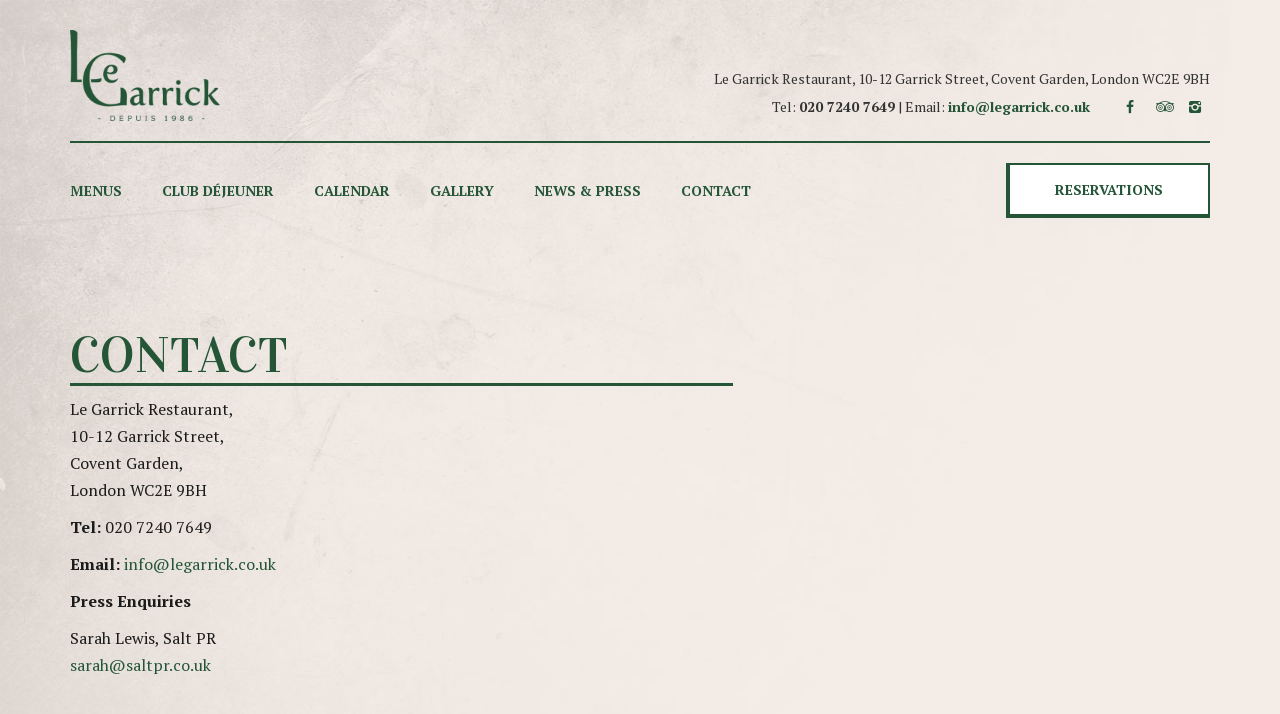

--- FILE ---
content_type: text/html; charset=UTF-8
request_url: https://www.legarrick.co.uk/contact/contact-2/
body_size: 12506
content:
<!DOCTYPE html>
<html lang="en">
<head>
	<meta charset="UTF-8">
	<title>contact - Le Garrick</title>
	<meta name="viewport"  content="width=device-width, initial-scale=1.0, maximum-scale=1.0, minimum-scale=1, user-scalable=no"/>
	<meta name="apple-mobile-web-app-capable" content="yes" />
	<!-- rapidz monitoring -->
	<!-- Google Tag Manager -->
	<script>(function(w,d,s,l,i){w[l]=w[l]||[];w[l].push({'gtm.start':
	new Date().getTime(),event:'gtm.js'});var f=d.getElementsByTagName(s)[0],
	j=d.createElement(s),dl=l!='dataLayer'?'&l='+l:'';j.async=true;j.src=
	'https://www.googletagmanager.com/gtm.js?id='+i+dl;f.parentNode.insertBefore(j,f);
	})(window,document,'script','dataLayer','GTM-T7PR9L2');</script>
	<!-- End Google Tag Manager -->
	<meta name='robots' content='index, follow, max-image-preview:large, max-snippet:-1, max-video-preview:-1' />
	<style>img:is([sizes="auto" i], [sizes^="auto," i]) { contain-intrinsic-size: 3000px 1500px }</style>
	
	<!-- This site is optimized with the Yoast SEO plugin v26.3 - https://yoast.com/wordpress/plugins/seo/ -->
	<link rel="canonical" href="https://www.legarrick.co.uk/contact/contact-2/" />
	<meta property="og:locale" content="en_US" />
	<meta property="og:type" content="article" />
	<meta property="og:title" content="contact - Le Garrick" />
	<meta property="og:url" content="https://www.legarrick.co.uk/contact/contact-2/" />
	<meta property="og:site_name" content="Le Garrick" />
	<meta property="og:image" content="https://www.legarrick.co.uk/contact/contact-2" />
	<meta property="og:image:width" content="700" />
	<meta property="og:image:height" content="400" />
	<meta property="og:image:type" content="image/jpeg" />
	<script type="application/ld+json" class="yoast-schema-graph">{"@context":"https://schema.org","@graph":[{"@type":"WebPage","@id":"https://www.legarrick.co.uk/contact/contact-2/","url":"https://www.legarrick.co.uk/contact/contact-2/","name":"contact - Le Garrick","isPartOf":{"@id":"https://www.legarrick.co.uk/#website"},"primaryImageOfPage":{"@id":"https://www.legarrick.co.uk/contact/contact-2/#primaryimage"},"image":{"@id":"https://www.legarrick.co.uk/contact/contact-2/#primaryimage"},"thumbnailUrl":"https://www.legarrick.co.uk/wp-content/uploads/2014/05/contact.jpg","datePublished":"2017-04-18T11:54:45+00:00","breadcrumb":{"@id":"https://www.legarrick.co.uk/contact/contact-2/#breadcrumb"},"inLanguage":"en-US","potentialAction":[{"@type":"ReadAction","target":["https://www.legarrick.co.uk/contact/contact-2/"]}]},{"@type":"ImageObject","inLanguage":"en-US","@id":"https://www.legarrick.co.uk/contact/contact-2/#primaryimage","url":"https://www.legarrick.co.uk/wp-content/uploads/2014/05/contact.jpg","contentUrl":"https://www.legarrick.co.uk/wp-content/uploads/2014/05/contact.jpg","width":700,"height":400},{"@type":"BreadcrumbList","@id":"https://www.legarrick.co.uk/contact/contact-2/#breadcrumb","itemListElement":[{"@type":"ListItem","position":1,"name":"Home","item":"https://www.legarrick.co.uk/"},{"@type":"ListItem","position":2,"name":"Contact","item":"https://www.legarrick.co.uk/contact/"},{"@type":"ListItem","position":3,"name":"contact"}]},{"@type":"WebSite","@id":"https://www.legarrick.co.uk/#website","url":"https://www.legarrick.co.uk/","name":"Le Garrick","description":"French Restaurant in the heart of London","potentialAction":[{"@type":"SearchAction","target":{"@type":"EntryPoint","urlTemplate":"https://www.legarrick.co.uk/?s={search_term_string}"},"query-input":{"@type":"PropertyValueSpecification","valueRequired":true,"valueName":"search_term_string"}}],"inLanguage":"en-US"}]}</script>
	<!-- / Yoast SEO plugin. -->


<link rel='dns-prefetch' href='//code.jquery.com' />
<link rel='dns-prefetch' href='//static.addtoany.com' />
<link rel='dns-prefetch' href='//cdnjs.cloudflare.com' />
<link rel='dns-prefetch' href='//cdn.jsdelivr.net' />
<script type="text/javascript">
/* <![CDATA[ */
window._wpemojiSettings = {"baseUrl":"https:\/\/s.w.org\/images\/core\/emoji\/16.0.1\/72x72\/","ext":".png","svgUrl":"https:\/\/s.w.org\/images\/core\/emoji\/16.0.1\/svg\/","svgExt":".svg","source":{"concatemoji":"https:\/\/www.legarrick.co.uk\/wp-includes\/js\/wp-emoji-release.min.js?ver=6.8.3"}};
/*! This file is auto-generated */
!function(s,n){var o,i,e;function c(e){try{var t={supportTests:e,timestamp:(new Date).valueOf()};sessionStorage.setItem(o,JSON.stringify(t))}catch(e){}}function p(e,t,n){e.clearRect(0,0,e.canvas.width,e.canvas.height),e.fillText(t,0,0);var t=new Uint32Array(e.getImageData(0,0,e.canvas.width,e.canvas.height).data),a=(e.clearRect(0,0,e.canvas.width,e.canvas.height),e.fillText(n,0,0),new Uint32Array(e.getImageData(0,0,e.canvas.width,e.canvas.height).data));return t.every(function(e,t){return e===a[t]})}function u(e,t){e.clearRect(0,0,e.canvas.width,e.canvas.height),e.fillText(t,0,0);for(var n=e.getImageData(16,16,1,1),a=0;a<n.data.length;a++)if(0!==n.data[a])return!1;return!0}function f(e,t,n,a){switch(t){case"flag":return n(e,"\ud83c\udff3\ufe0f\u200d\u26a7\ufe0f","\ud83c\udff3\ufe0f\u200b\u26a7\ufe0f")?!1:!n(e,"\ud83c\udde8\ud83c\uddf6","\ud83c\udde8\u200b\ud83c\uddf6")&&!n(e,"\ud83c\udff4\udb40\udc67\udb40\udc62\udb40\udc65\udb40\udc6e\udb40\udc67\udb40\udc7f","\ud83c\udff4\u200b\udb40\udc67\u200b\udb40\udc62\u200b\udb40\udc65\u200b\udb40\udc6e\u200b\udb40\udc67\u200b\udb40\udc7f");case"emoji":return!a(e,"\ud83e\udedf")}return!1}function g(e,t,n,a){var r="undefined"!=typeof WorkerGlobalScope&&self instanceof WorkerGlobalScope?new OffscreenCanvas(300,150):s.createElement("canvas"),o=r.getContext("2d",{willReadFrequently:!0}),i=(o.textBaseline="top",o.font="600 32px Arial",{});return e.forEach(function(e){i[e]=t(o,e,n,a)}),i}function t(e){var t=s.createElement("script");t.src=e,t.defer=!0,s.head.appendChild(t)}"undefined"!=typeof Promise&&(o="wpEmojiSettingsSupports",i=["flag","emoji"],n.supports={everything:!0,everythingExceptFlag:!0},e=new Promise(function(e){s.addEventListener("DOMContentLoaded",e,{once:!0})}),new Promise(function(t){var n=function(){try{var e=JSON.parse(sessionStorage.getItem(o));if("object"==typeof e&&"number"==typeof e.timestamp&&(new Date).valueOf()<e.timestamp+604800&&"object"==typeof e.supportTests)return e.supportTests}catch(e){}return null}();if(!n){if("undefined"!=typeof Worker&&"undefined"!=typeof OffscreenCanvas&&"undefined"!=typeof URL&&URL.createObjectURL&&"undefined"!=typeof Blob)try{var e="postMessage("+g.toString()+"("+[JSON.stringify(i),f.toString(),p.toString(),u.toString()].join(",")+"));",a=new Blob([e],{type:"text/javascript"}),r=new Worker(URL.createObjectURL(a),{name:"wpTestEmojiSupports"});return void(r.onmessage=function(e){c(n=e.data),r.terminate(),t(n)})}catch(e){}c(n=g(i,f,p,u))}t(n)}).then(function(e){for(var t in e)n.supports[t]=e[t],n.supports.everything=n.supports.everything&&n.supports[t],"flag"!==t&&(n.supports.everythingExceptFlag=n.supports.everythingExceptFlag&&n.supports[t]);n.supports.everythingExceptFlag=n.supports.everythingExceptFlag&&!n.supports.flag,n.DOMReady=!1,n.readyCallback=function(){n.DOMReady=!0}}).then(function(){return e}).then(function(){var e;n.supports.everything||(n.readyCallback(),(e=n.source||{}).concatemoji?t(e.concatemoji):e.wpemoji&&e.twemoji&&(t(e.twemoji),t(e.wpemoji)))}))}((window,document),window._wpemojiSettings);
/* ]]> */
</script>
<link rel='stylesheet' id='sbi_styles-css' href='https://www.legarrick.co.uk/wp-content/plugins/instagram-feed/css/sbi-styles.min.css?ver=6.9.1' type='text/css' media='all' />
<style id='wp-emoji-styles-inline-css' type='text/css'>

	img.wp-smiley, img.emoji {
		display: inline !important;
		border: none !important;
		box-shadow: none !important;
		height: 1em !important;
		width: 1em !important;
		margin: 0 0.07em !important;
		vertical-align: -0.1em !important;
		background: none !important;
		padding: 0 !important;
	}
</style>
<link rel='stylesheet' id='wp-block-library-css' href='https://www.legarrick.co.uk/wp-includes/css/dist/block-library/style.min.css?ver=6.8.3' type='text/css' media='all' />
<style id='classic-theme-styles-inline-css' type='text/css'>
/*! This file is auto-generated */
.wp-block-button__link{color:#fff;background-color:#32373c;border-radius:9999px;box-shadow:none;text-decoration:none;padding:calc(.667em + 2px) calc(1.333em + 2px);font-size:1.125em}.wp-block-file__button{background:#32373c;color:#fff;text-decoration:none}
</style>
<style id='global-styles-inline-css' type='text/css'>
:root{--wp--preset--aspect-ratio--square: 1;--wp--preset--aspect-ratio--4-3: 4/3;--wp--preset--aspect-ratio--3-4: 3/4;--wp--preset--aspect-ratio--3-2: 3/2;--wp--preset--aspect-ratio--2-3: 2/3;--wp--preset--aspect-ratio--16-9: 16/9;--wp--preset--aspect-ratio--9-16: 9/16;--wp--preset--color--black: #000000;--wp--preset--color--cyan-bluish-gray: #abb8c3;--wp--preset--color--white: #ffffff;--wp--preset--color--pale-pink: #f78da7;--wp--preset--color--vivid-red: #cf2e2e;--wp--preset--color--luminous-vivid-orange: #ff6900;--wp--preset--color--luminous-vivid-amber: #fcb900;--wp--preset--color--light-green-cyan: #7bdcb5;--wp--preset--color--vivid-green-cyan: #00d084;--wp--preset--color--pale-cyan-blue: #8ed1fc;--wp--preset--color--vivid-cyan-blue: #0693e3;--wp--preset--color--vivid-purple: #9b51e0;--wp--preset--gradient--vivid-cyan-blue-to-vivid-purple: linear-gradient(135deg,rgba(6,147,227,1) 0%,rgb(155,81,224) 100%);--wp--preset--gradient--light-green-cyan-to-vivid-green-cyan: linear-gradient(135deg,rgb(122,220,180) 0%,rgb(0,208,130) 100%);--wp--preset--gradient--luminous-vivid-amber-to-luminous-vivid-orange: linear-gradient(135deg,rgba(252,185,0,1) 0%,rgba(255,105,0,1) 100%);--wp--preset--gradient--luminous-vivid-orange-to-vivid-red: linear-gradient(135deg,rgba(255,105,0,1) 0%,rgb(207,46,46) 100%);--wp--preset--gradient--very-light-gray-to-cyan-bluish-gray: linear-gradient(135deg,rgb(238,238,238) 0%,rgb(169,184,195) 100%);--wp--preset--gradient--cool-to-warm-spectrum: linear-gradient(135deg,rgb(74,234,220) 0%,rgb(151,120,209) 20%,rgb(207,42,186) 40%,rgb(238,44,130) 60%,rgb(251,105,98) 80%,rgb(254,248,76) 100%);--wp--preset--gradient--blush-light-purple: linear-gradient(135deg,rgb(255,206,236) 0%,rgb(152,150,240) 100%);--wp--preset--gradient--blush-bordeaux: linear-gradient(135deg,rgb(254,205,165) 0%,rgb(254,45,45) 50%,rgb(107,0,62) 100%);--wp--preset--gradient--luminous-dusk: linear-gradient(135deg,rgb(255,203,112) 0%,rgb(199,81,192) 50%,rgb(65,88,208) 100%);--wp--preset--gradient--pale-ocean: linear-gradient(135deg,rgb(255,245,203) 0%,rgb(182,227,212) 50%,rgb(51,167,181) 100%);--wp--preset--gradient--electric-grass: linear-gradient(135deg,rgb(202,248,128) 0%,rgb(113,206,126) 100%);--wp--preset--gradient--midnight: linear-gradient(135deg,rgb(2,3,129) 0%,rgb(40,116,252) 100%);--wp--preset--font-size--small: 13px;--wp--preset--font-size--medium: 20px;--wp--preset--font-size--large: 36px;--wp--preset--font-size--x-large: 42px;--wp--preset--spacing--20: 0.44rem;--wp--preset--spacing--30: 0.67rem;--wp--preset--spacing--40: 1rem;--wp--preset--spacing--50: 1.5rem;--wp--preset--spacing--60: 2.25rem;--wp--preset--spacing--70: 3.38rem;--wp--preset--spacing--80: 5.06rem;--wp--preset--shadow--natural: 6px 6px 9px rgba(0, 0, 0, 0.2);--wp--preset--shadow--deep: 12px 12px 50px rgba(0, 0, 0, 0.4);--wp--preset--shadow--sharp: 6px 6px 0px rgba(0, 0, 0, 0.2);--wp--preset--shadow--outlined: 6px 6px 0px -3px rgba(255, 255, 255, 1), 6px 6px rgba(0, 0, 0, 1);--wp--preset--shadow--crisp: 6px 6px 0px rgba(0, 0, 0, 1);}:where(.is-layout-flex){gap: 0.5em;}:where(.is-layout-grid){gap: 0.5em;}body .is-layout-flex{display: flex;}.is-layout-flex{flex-wrap: wrap;align-items: center;}.is-layout-flex > :is(*, div){margin: 0;}body .is-layout-grid{display: grid;}.is-layout-grid > :is(*, div){margin: 0;}:where(.wp-block-columns.is-layout-flex){gap: 2em;}:where(.wp-block-columns.is-layout-grid){gap: 2em;}:where(.wp-block-post-template.is-layout-flex){gap: 1.25em;}:where(.wp-block-post-template.is-layout-grid){gap: 1.25em;}.has-black-color{color: var(--wp--preset--color--black) !important;}.has-cyan-bluish-gray-color{color: var(--wp--preset--color--cyan-bluish-gray) !important;}.has-white-color{color: var(--wp--preset--color--white) !important;}.has-pale-pink-color{color: var(--wp--preset--color--pale-pink) !important;}.has-vivid-red-color{color: var(--wp--preset--color--vivid-red) !important;}.has-luminous-vivid-orange-color{color: var(--wp--preset--color--luminous-vivid-orange) !important;}.has-luminous-vivid-amber-color{color: var(--wp--preset--color--luminous-vivid-amber) !important;}.has-light-green-cyan-color{color: var(--wp--preset--color--light-green-cyan) !important;}.has-vivid-green-cyan-color{color: var(--wp--preset--color--vivid-green-cyan) !important;}.has-pale-cyan-blue-color{color: var(--wp--preset--color--pale-cyan-blue) !important;}.has-vivid-cyan-blue-color{color: var(--wp--preset--color--vivid-cyan-blue) !important;}.has-vivid-purple-color{color: var(--wp--preset--color--vivid-purple) !important;}.has-black-background-color{background-color: var(--wp--preset--color--black) !important;}.has-cyan-bluish-gray-background-color{background-color: var(--wp--preset--color--cyan-bluish-gray) !important;}.has-white-background-color{background-color: var(--wp--preset--color--white) !important;}.has-pale-pink-background-color{background-color: var(--wp--preset--color--pale-pink) !important;}.has-vivid-red-background-color{background-color: var(--wp--preset--color--vivid-red) !important;}.has-luminous-vivid-orange-background-color{background-color: var(--wp--preset--color--luminous-vivid-orange) !important;}.has-luminous-vivid-amber-background-color{background-color: var(--wp--preset--color--luminous-vivid-amber) !important;}.has-light-green-cyan-background-color{background-color: var(--wp--preset--color--light-green-cyan) !important;}.has-vivid-green-cyan-background-color{background-color: var(--wp--preset--color--vivid-green-cyan) !important;}.has-pale-cyan-blue-background-color{background-color: var(--wp--preset--color--pale-cyan-blue) !important;}.has-vivid-cyan-blue-background-color{background-color: var(--wp--preset--color--vivid-cyan-blue) !important;}.has-vivid-purple-background-color{background-color: var(--wp--preset--color--vivid-purple) !important;}.has-black-border-color{border-color: var(--wp--preset--color--black) !important;}.has-cyan-bluish-gray-border-color{border-color: var(--wp--preset--color--cyan-bluish-gray) !important;}.has-white-border-color{border-color: var(--wp--preset--color--white) !important;}.has-pale-pink-border-color{border-color: var(--wp--preset--color--pale-pink) !important;}.has-vivid-red-border-color{border-color: var(--wp--preset--color--vivid-red) !important;}.has-luminous-vivid-orange-border-color{border-color: var(--wp--preset--color--luminous-vivid-orange) !important;}.has-luminous-vivid-amber-border-color{border-color: var(--wp--preset--color--luminous-vivid-amber) !important;}.has-light-green-cyan-border-color{border-color: var(--wp--preset--color--light-green-cyan) !important;}.has-vivid-green-cyan-border-color{border-color: var(--wp--preset--color--vivid-green-cyan) !important;}.has-pale-cyan-blue-border-color{border-color: var(--wp--preset--color--pale-cyan-blue) !important;}.has-vivid-cyan-blue-border-color{border-color: var(--wp--preset--color--vivid-cyan-blue) !important;}.has-vivid-purple-border-color{border-color: var(--wp--preset--color--vivid-purple) !important;}.has-vivid-cyan-blue-to-vivid-purple-gradient-background{background: var(--wp--preset--gradient--vivid-cyan-blue-to-vivid-purple) !important;}.has-light-green-cyan-to-vivid-green-cyan-gradient-background{background: var(--wp--preset--gradient--light-green-cyan-to-vivid-green-cyan) !important;}.has-luminous-vivid-amber-to-luminous-vivid-orange-gradient-background{background: var(--wp--preset--gradient--luminous-vivid-amber-to-luminous-vivid-orange) !important;}.has-luminous-vivid-orange-to-vivid-red-gradient-background{background: var(--wp--preset--gradient--luminous-vivid-orange-to-vivid-red) !important;}.has-very-light-gray-to-cyan-bluish-gray-gradient-background{background: var(--wp--preset--gradient--very-light-gray-to-cyan-bluish-gray) !important;}.has-cool-to-warm-spectrum-gradient-background{background: var(--wp--preset--gradient--cool-to-warm-spectrum) !important;}.has-blush-light-purple-gradient-background{background: var(--wp--preset--gradient--blush-light-purple) !important;}.has-blush-bordeaux-gradient-background{background: var(--wp--preset--gradient--blush-bordeaux) !important;}.has-luminous-dusk-gradient-background{background: var(--wp--preset--gradient--luminous-dusk) !important;}.has-pale-ocean-gradient-background{background: var(--wp--preset--gradient--pale-ocean) !important;}.has-electric-grass-gradient-background{background: var(--wp--preset--gradient--electric-grass) !important;}.has-midnight-gradient-background{background: var(--wp--preset--gradient--midnight) !important;}.has-small-font-size{font-size: var(--wp--preset--font-size--small) !important;}.has-medium-font-size{font-size: var(--wp--preset--font-size--medium) !important;}.has-large-font-size{font-size: var(--wp--preset--font-size--large) !important;}.has-x-large-font-size{font-size: var(--wp--preset--font-size--x-large) !important;}
:where(.wp-block-post-template.is-layout-flex){gap: 1.25em;}:where(.wp-block-post-template.is-layout-grid){gap: 1.25em;}
:where(.wp-block-columns.is-layout-flex){gap: 2em;}:where(.wp-block-columns.is-layout-grid){gap: 2em;}
:root :where(.wp-block-pullquote){font-size: 1.5em;line-height: 1.6;}
</style>
<link rel='stylesheet' id='contact-form-7-css' href='https://www.legarrick.co.uk/wp-content/plugins/contact-form-7/includes/css/styles.css?ver=6.1.3' type='text/css' media='all' />
<link rel='stylesheet' id='ctf_styles-css' href='https://www.legarrick.co.uk/wp-content/plugins/custom-twitter-feeds/css/ctf-styles.min.css?ver=2.3.1' type='text/css' media='all' />
<link rel='stylesheet' id='dashicons-css' href='https://www.legarrick.co.uk/wp-includes/css/dashicons.min.css?ver=6.8.3' type='text/css' media='all' />
<link rel='stylesheet' id='fonts-css' href='https://www.legarrick.co.uk/wp-content/themes/umai/css/legarrick.css?ver=6.8.3' type='text/css' media='all' />
<link rel='stylesheet' id='fancybox-css' href='https://cdnjs.cloudflare.com/ajax/libs/fancybox/3.0.47/jquery.fancybox.min.css?ver=6.8.3' type='text/css' media='all' />
<link rel='stylesheet' id='slick-css' href='//cdn.jsdelivr.net/jquery.slick/1.6.0/slick.css?ver=6.8.3' type='text/css' media='all' />
<link rel='stylesheet' id='stylesheet-css' href='https://www.legarrick.co.uk/wp-content/themes/umai/css/app.css?ver=6.8.3' type='text/css' media='all' />
<link rel='stylesheet' id='addtoany-css' href='https://www.legarrick.co.uk/wp-content/plugins/add-to-any/addtoany.min.css?ver=1.16' type='text/css' media='all' />
<script type="text/javascript" src="https://code.jquery.com/jquery-3.1.1.min.js?ver=1.11.3" id="jquery-js"></script>
<script type="text/javascript" id="addtoany-core-js-before">
/* <![CDATA[ */
window.a2a_config=window.a2a_config||{};a2a_config.callbacks=[];a2a_config.overlays=[];a2a_config.templates={};
/* ]]> */
</script>
<script type="text/javascript" defer src="https://static.addtoany.com/menu/page.js" id="addtoany-core-js"></script>
<script type="text/javascript" defer src="https://www.legarrick.co.uk/wp-content/plugins/add-to-any/addtoany.min.js?ver=1.1" id="addtoany-jquery-js"></script>
<link rel="https://api.w.org/" href="https://www.legarrick.co.uk/wp-json/" /><link rel="alternate" title="JSON" type="application/json" href="https://www.legarrick.co.uk/wp-json/wp/v2/media/2163" /><link rel="EditURI" type="application/rsd+xml" title="RSD" href="https://www.legarrick.co.uk/xmlrpc.php?rsd" />
<meta name="generator" content="WordPress 6.8.3" />
<link rel='shortlink' href='https://www.legarrick.co.uk/?p=2163' />
<link rel="alternate" title="oEmbed (JSON)" type="application/json+oembed" href="https://www.legarrick.co.uk/wp-json/oembed/1.0/embed?url=https%3A%2F%2Fwww.legarrick.co.uk%2Fcontact%2Fcontact-2%2F" />
<link rel="alternate" title="oEmbed (XML)" type="text/xml+oembed" href="https://www.legarrick.co.uk/wp-json/oembed/1.0/embed?url=https%3A%2F%2Fwww.legarrick.co.uk%2Fcontact%2Fcontact-2%2F&#038;format=xml" />
</head>
<body class="internal-page">
<!-- Google Tag Manager (noscript) -->
<noscript><iframe src="https://www.googletagmanager.com/ns.html?id=GTM-T7PR9L2"
height="0" width="0" style="display:none;visibility:hidden"></iframe></noscript>
<!-- End Google Tag Manager (noscript) -->
<div id="mobile" class="hidden-md hidden-lg">
	<div class="mobile-logo">
		<a href="https://www.legarrick.co.uk"><img src="https://www.legarrick.co.uk/wp-content/uploads/2017/04/logo.png" alt="" class="img-responsive"></a>
	</div>
	<ul id="menu-main-menu" class="list-unstyled mobile-main-menu"><li id="menu-item-2134" class="menu-item menu-item-type-post_type menu-item-object-page menu-item-2134"><a href="https://www.legarrick.co.uk/menu/">Menus</a></li>
<li id="menu-item-2132" class="menu-item menu-item-type-post_type menu-item-object-page menu-item-2132"><a href="https://www.legarrick.co.uk/club-dejeuner/">Club Déjeuner</a></li>
<li id="menu-item-2136" class="menu-item menu-item-type-post_type menu-item-object-page menu-item-2136"><a href="https://www.legarrick.co.uk/calendar/">Calendar</a></li>
<li id="menu-item-2705" class="menu-item menu-item-type-post_type menu-item-object-page menu-item-2705"><a href="https://www.legarrick.co.uk/gallery/">Gallery</a></li>
<li id="menu-item-2133" class="menu-item menu-item-type-post_type menu-item-object-page menu-item-2133"><a href="https://www.legarrick.co.uk/news-and-press/">News &#038; Press</a></li>
<li id="menu-item-2135" class="menu-item menu-item-type-post_type menu-item-object-page menu-item-2135"><a href="https://www.legarrick.co.uk/contact/">Contact</a></li>
<li id="menu-item-2138" class="btn btn-primary menu-item menu-item-type-custom menu-item-object-custom menu-item-2138"><a href="#reservations">Reservations</a></li>
</ul></div>

<div class="container visible-xs-block mobile-fixed">
	<div class="mobile-header">
		<div class="mobile-toggle">
			<span></span>
			<span></span>
			<span></span>
		</div>
				<div class="logo hidden-sm">
			<a href="https://www.legarrick.co.uk"><img src="https://www.legarrick.co.uk/wp-content/uploads/2017/04/logo.png" class="img-responsive"></a>
		</div>
				<div class="mobile-btn">
			<ul id="menu-mobile" class="menu"><li id="menu-item-2677" class="btn btn-primary menu-item menu-item-type-custom menu-item-object-custom menu-item-2677"><a href="#reservations">Reservations</a></li>
</ul>		</div>
	</div>
</div>


<main id="panel">
	<div class="header-group" style="background-image:url(https://www.legarrick.co.uk/wp-content/uploads/2019/07/header-bg1.jpg);">
		<header>
			<div class="container visible-sm-block">
				<div class="upper-nav hidden-xs ">
											<div class="logo">
							<a href="https://www.legarrick.co.uk"><img src="https://www.legarrick.co.uk/wp-content/uploads/2017/04/logo.png" class="img-responsive"></a>
						</div>
										<div class="inner-container">
						<div class="address">
							Le Garrick Restaurant,
10-12 Garrick Street,
Covent Garden,
London WC2E 9BH
						</div>
						<div class="contact">
							Tel: <strong>020 7240 7649</strong> | Email: <strong><a href="mailto:info@legarrick.co.uk">info@legarrick.co.uk</a></strong>
							
															<ul class="social list-inline pull-right">
																			<li>
											<a href="https://www.facebook.com/LeGarrick"><i class="icon-facebook"></i></a>
										</li>
																			<li>
											<a href="https://www.tripadvisor.co.uk/Restaurant_Review-g186338-d680444-Reviews-Le_Garrick_Brasserie_Restaurant-London_England.html"><i class="icon-tripadvisor"></i></a>
										</li>
																			<li>
											<a href="https://www.instagram.com/le_garrick/"><i class="icon-instagram"></i></a>
										</li>
																	</ul>
							
						</div>
					</div>
				</div>
				<div class="mobile-header hidden-xs">
					<div class="mobile-toggle">
						<span></span>
						<span></span>
						<span></span>
					</div>
										<div class="logo hidden-sm">
						<a href="https://www.legarrick.co.uk"><img src="https://www.legarrick.co.uk/wp-content/uploads/2017/04/logo.png" class="img-responsive"></a>
					</div>
										<div class="mobile-btn">
						<ul id="menu-mobile-1" class="menu"><li class="btn btn-primary menu-item menu-item-type-custom menu-item-object-custom menu-item-2677"><a href="#reservations">Reservations</a></li>
</ul>					</div>
				</div>
			</div>
			<div class="container hidden-xs hidden-sm">
				<div class="upper-nav ">
											<div class="logo">
							<a href="https://www.legarrick.co.uk"><img src="https://www.legarrick.co.uk/wp-content/uploads/2017/04/logo.png" class="img-responsive"></a>
						</div>
										<div class="inner-container">
						<div class="address">
							Le Garrick Restaurant,
10-12 Garrick Street,
Covent Garden,
London WC2E 9BH
						</div>
						<div class="contact">
							Tel: <strong>020 7240 7649</strong> | Email: <strong><a href="mailto:info@legarrick.co.uk">info@legarrick.co.uk</a></strong>
							
															<ul class="social list-inline pull-right">
																			<li>
											<a href="https://www.facebook.com/LeGarrick"><i class="icon-facebook"></i></a>
										</li>
																			<li>
											<a href="https://www.tripadvisor.co.uk/Restaurant_Review-g186338-d680444-Reviews-Le_Garrick_Brasserie_Restaurant-London_England.html"><i class="icon-tripadvisor"></i></a>
										</li>
																			<li>
											<a href="https://www.instagram.com/le_garrick/"><i class="icon-instagram"></i></a>
										</li>
																	</ul>
													</div>
					</div>
				</div>
				<nav>
					<ul id="menu-main-menu-1" class="list-inline main-menu hidden-xs"><li class="menu-item menu-item-type-post_type menu-item-object-page menu-item-2134"><a href="https://www.legarrick.co.uk/menu/">Menus</a></li>
<li class="menu-item menu-item-type-post_type menu-item-object-page menu-item-2132"><a href="https://www.legarrick.co.uk/club-dejeuner/">Club Déjeuner</a></li>
<li class="menu-item menu-item-type-post_type menu-item-object-page menu-item-2136"><a href="https://www.legarrick.co.uk/calendar/">Calendar</a></li>
<li class="menu-item menu-item-type-post_type menu-item-object-page menu-item-2705"><a href="https://www.legarrick.co.uk/gallery/">Gallery</a></li>
<li class="menu-item menu-item-type-post_type menu-item-object-page menu-item-2133"><a href="https://www.legarrick.co.uk/news-and-press/">News &#038; Press</a></li>
<li class="menu-item menu-item-type-post_type menu-item-object-page menu-item-2135"><a href="https://www.legarrick.co.uk/contact/">Contact</a></li>
<li class="btn btn-primary menu-item menu-item-type-custom menu-item-object-custom menu-item-2138"><a href="#reservations">Reservations</a></li>
</ul>				</nav>
			</div>
		</header>
		
					<div class="container" style="padding-top: 90px;">
				<div class="row">
					<div class="col-sm-5 the-content">
						<h1 class="page-title"><span>contact</span></h1>
						<p>Le Garrick Restaurant,<br />
10-12 Garrick Street,<br />
Covent Garden,<br />
London WC2E 9BH</p>
							<p><strong>Tel:</strong> 020 7240 7649</p>
							<p><strong>Email:</strong> <a href="mailto:info@legarrick.co.uk">info@legarrick.co.uk</a></p>
							<p><strong>Press Enquiries</strong></p>
							<p>Sarah Lewis, Salt PR<br/><a href="mailto:sarah@saltpr.co.uk?subject=Le Garrick Press Enquiry">sarah@saltpr.co.uk</a></p>
											</div>
					<div class="col-sm-7">
						<div class="feat-image-container">
							<img src="" class="img-responsive">
						</div>
					</div>
				</div>
			</div>
			</div>	
	<div class="container">
		<div class="main-content">
			<section class="map">
	<div id="map"></div>
</section>


<script>
  	function initMap() {
    	var uluru = {lat: 51.5116349, lng: -0.12609580000003007};
    	var map = new google.maps.Map(document.getElementById('map'), {
      	zoom: 14,
      	center: uluru,
      	styles: [{"featureType":"all","elementType":"geometry","stylers":[{"color":"#e1ebe6"}]},{"featureType":"all","elementType":"labels.text.fill","stylers":[{"color":"#000000"},{"weight":"5"}]},{"featureType":"all","elementType":"labels.text.stroke","stylers":[{"weight":"0.02"},{"saturation":"0"}]},{"featureType":"all","elementType":"labels.icon","stylers":[{"visibility":"off"}]},{"featureType":"landscape","elementType":"geometry.fill","stylers":[{"color":"#ffffff"}]},{"featureType":"poi","elementType":"geometry","stylers":[{"saturation":"0"},{"color":"#e1ebe6"},{"lightness":"0"}]},{"featureType":"poi.park","elementType":"geometry","stylers":[{"lightness":20},{"saturation":-20}]},{"featureType":"road","elementType":"all","stylers":[{"color":"#e5e5e5"}]},{"featureType":"road","elementType":"geometry.fill","stylers":[{"color":"#e5e5e5"}]},{"featureType":"road","elementType":"labels.text.fill","stylers":[{"color":"#000000"}]},{"featureType":"road","elementType":"labels.text.stroke","stylers":[{"color":"#ffffff"}]},{"featureType":"road.highway","elementType":"geometry.fill","stylers":[{"color":"#e5e5e5"}]},{"featureType":"road.highway.controlled_access","elementType":"geometry.fill","stylers":[{"color":"#e5e5e5"}]},{"featureType":"road.arterial","elementType":"geometry.fill","stylers":[{"color":"#e5e5e5"}]},{"featureType":"road.local","elementType":"geometry.fill","stylers":[{"color":"#e5e5e5"}]},{"featureType":"water","elementType":"all","stylers":[{"lightness":"-10"}]}]
    });
    var marker = new google.maps.Marker({
    	position: uluru,
    	map: map,
    	icon: 'https://www.legarrick.co.uk/wp-content/themes/umai/images/map-marker.png'
    });
  }
</script>
<script async defer
src="https://maps.googleapis.com/maps/api/js?key=AIzaSyA81QsEfnnK2TzHGb3TekkEUukFkx_jpYw&callback=initMap">
</script>
		</div>
	</div>


	
		<div class="footer-blocks" style="background-image:url(https://www.legarrick.co.uk/wp-content/uploads/2019/07/footer-bg1.jpg);">
		<section class="twitter-container">
	<div class="container">
		<div class="section-content text-center">
			<h1 class="section-title">Instagram</h1>
			<p>Please follow us here to make sure you see all our latest news and offers</p>
			
<div id="sb_instagram"  class="sbi sbi_mob_col_1 sbi_tab_col_2 sbi_col_4 sbi_width_resp" style="padding-bottom: 10px;"	 data-feedid="*1"  data-res="auto" data-cols="4" data-colsmobile="1" data-colstablet="2" data-num="4" data-nummobile="2" data-item-padding="5"	 data-shortcode-atts="{&quot;feed&quot;:&quot;1&quot;}"  data-postid="2163" data-locatornonce="64ed9eee41" data-imageaspectratio="1:1" data-sbi-flags="favorLocal">
	<div class="sb_instagram_header  sbi_medium"   >
	<a class="sbi_header_link" target="_blank"
	   rel="nofollow noopener" href="https://www.instagram.com/le_garrick/" title="@le_garrick">
		<div class="sbi_header_text sbi_no_bio">
			<div class="sbi_header_img"  data-avatar-url="https://scontent-lhr6-1.xx.fbcdn.net/v/t51.2885-15/87242380_508532816471452_3442678336583630848_n.jpg?_nc_cat=102&amp;ccb=1-7&amp;_nc_sid=7d201b&amp;_nc_ohc=HgU2p-rvtdoQ7kNvwF642OF&amp;_nc_oc=AdmNA5l29V9p2qFaz1qAb0rLY-Rckar0DI5m6rMfukOHcSdz6KlqGmkA_jljN0l1Uy5M1wQelJdFQNxZnVntdH-Y&amp;_nc_zt=23&amp;_nc_ht=scontent-lhr6-1.xx&amp;edm=AL-3X8kEAAAA&amp;oh=00_Afh6wqqeW9oHgClXqa30gmj3iZ64UMgfZXBKf8VXCRv_CQ&amp;oe=69197CBC">
									<div class="sbi_header_img_hover"  ><svg class="sbi_new_logo fa-instagram fa-w-14" aria-hidden="true" data-fa-processed="" aria-label="Instagram" data-prefix="fab" data-icon="instagram" role="img" viewBox="0 0 448 512">
                    <path fill="currentColor" d="M224.1 141c-63.6 0-114.9 51.3-114.9 114.9s51.3 114.9 114.9 114.9S339 319.5 339 255.9 287.7 141 224.1 141zm0 189.6c-41.1 0-74.7-33.5-74.7-74.7s33.5-74.7 74.7-74.7 74.7 33.5 74.7 74.7-33.6 74.7-74.7 74.7zm146.4-194.3c0 14.9-12 26.8-26.8 26.8-14.9 0-26.8-12-26.8-26.8s12-26.8 26.8-26.8 26.8 12 26.8 26.8zm76.1 27.2c-1.7-35.9-9.9-67.7-36.2-93.9-26.2-26.2-58-34.4-93.9-36.2-37-2.1-147.9-2.1-184.9 0-35.8 1.7-67.6 9.9-93.9 36.1s-34.4 58-36.2 93.9c-2.1 37-2.1 147.9 0 184.9 1.7 35.9 9.9 67.7 36.2 93.9s58 34.4 93.9 36.2c37 2.1 147.9 2.1 184.9 0 35.9-1.7 67.7-9.9 93.9-36.2 26.2-26.2 34.4-58 36.2-93.9 2.1-37 2.1-147.8 0-184.8zM398.8 388c-7.8 19.6-22.9 34.7-42.6 42.6-29.5 11.7-99.5 9-132.1 9s-102.7 2.6-132.1-9c-19.6-7.8-34.7-22.9-42.6-42.6-11.7-29.5-9-99.5-9-132.1s-2.6-102.7 9-132.1c7.8-19.6 22.9-34.7 42.6-42.6 29.5-11.7 99.5-9 132.1-9s102.7-2.6 132.1 9c19.6 7.8 34.7 22.9 42.6 42.6 11.7 29.5 9 99.5 9 132.1s2.7 102.7-9 132.1z"></path>
                </svg></div>
					<img  src="https://www.legarrick.co.uk/wp-content/uploads/sb-instagram-feed-images/le_garrick.webp" alt="" width="50" height="50">
				
							</div>

			<div class="sbi_feedtheme_header_text">
				<h3>le_garrick</h3>
							</div>
		</div>
	</a>
</div>

	<div id="sbi_images"  style="gap: 10px;">
		<div class="sbi_item sbi_type_video sbi_new sbi_transition"
	id="sbi_17920771689191233" data-date="1762871924">
	<div class="sbi_photo_wrap">
		<a class="sbi_photo" href="https://www.instagram.com/reel/DQ63jS8iYs6/" target="_blank" rel="noopener nofollow"
			data-full-res="https://scontent-lhr8-1.cdninstagram.com/v/t51.82787-15/580399182_18538237999044867_4200593786543646974_n.jpg?stp=dst-jpg_e35_tt6&#038;_nc_cat=108&#038;ccb=1-7&#038;_nc_sid=18de74&#038;efg=eyJlZmdfdGFnIjoiQ0xJUFMuYmVzdF9pbWFnZV91cmxnZW4uQzMifQ%3D%3D&#038;_nc_ohc=rFZ6-JZa8hUQ7kNvwGCLrFQ&#038;_nc_oc=AdmEG3KQYrP-Je4KP-ZPqR7CtxUTSTHs1Dqd_agSG_9uWTQckQJSozK6lZcYMZMhV1-aUYqaabfkwuzrE2PSDGsw&#038;_nc_zt=23&#038;_nc_ht=scontent-lhr8-1.cdninstagram.com&#038;edm=AM6HXa8EAAAA&#038;_nc_gid=A0IHtIOSTbROW1iK0an-lw&#038;oh=00_AfgV5wf712VPFXn-29RGKNT1ydvaB8BSME-f9Uyy5GNOcA&#038;oe=691980DC"
			data-img-src-set="{&quot;d&quot;:&quot;https:\/\/scontent-lhr8-1.cdninstagram.com\/v\/t51.82787-15\/580399182_18538237999044867_4200593786543646974_n.jpg?stp=dst-jpg_e35_tt6&amp;_nc_cat=108&amp;ccb=1-7&amp;_nc_sid=18de74&amp;efg=eyJlZmdfdGFnIjoiQ0xJUFMuYmVzdF9pbWFnZV91cmxnZW4uQzMifQ%3D%3D&amp;_nc_ohc=rFZ6-JZa8hUQ7kNvwGCLrFQ&amp;_nc_oc=AdmEG3KQYrP-Je4KP-ZPqR7CtxUTSTHs1Dqd_agSG_9uWTQckQJSozK6lZcYMZMhV1-aUYqaabfkwuzrE2PSDGsw&amp;_nc_zt=23&amp;_nc_ht=scontent-lhr8-1.cdninstagram.com&amp;edm=AM6HXa8EAAAA&amp;_nc_gid=A0IHtIOSTbROW1iK0an-lw&amp;oh=00_AfgV5wf712VPFXn-29RGKNT1ydvaB8BSME-f9Uyy5GNOcA&amp;oe=691980DC&quot;,&quot;150&quot;:&quot;https:\/\/scontent-lhr8-1.cdninstagram.com\/v\/t51.82787-15\/580399182_18538237999044867_4200593786543646974_n.jpg?stp=dst-jpg_e35_tt6&amp;_nc_cat=108&amp;ccb=1-7&amp;_nc_sid=18de74&amp;efg=eyJlZmdfdGFnIjoiQ0xJUFMuYmVzdF9pbWFnZV91cmxnZW4uQzMifQ%3D%3D&amp;_nc_ohc=rFZ6-JZa8hUQ7kNvwGCLrFQ&amp;_nc_oc=AdmEG3KQYrP-Je4KP-ZPqR7CtxUTSTHs1Dqd_agSG_9uWTQckQJSozK6lZcYMZMhV1-aUYqaabfkwuzrE2PSDGsw&amp;_nc_zt=23&amp;_nc_ht=scontent-lhr8-1.cdninstagram.com&amp;edm=AM6HXa8EAAAA&amp;_nc_gid=A0IHtIOSTbROW1iK0an-lw&amp;oh=00_AfgV5wf712VPFXn-29RGKNT1ydvaB8BSME-f9Uyy5GNOcA&amp;oe=691980DC&quot;,&quot;320&quot;:&quot;https:\/\/scontent-lhr8-1.cdninstagram.com\/v\/t51.82787-15\/580399182_18538237999044867_4200593786543646974_n.jpg?stp=dst-jpg_e35_tt6&amp;_nc_cat=108&amp;ccb=1-7&amp;_nc_sid=18de74&amp;efg=eyJlZmdfdGFnIjoiQ0xJUFMuYmVzdF9pbWFnZV91cmxnZW4uQzMifQ%3D%3D&amp;_nc_ohc=rFZ6-JZa8hUQ7kNvwGCLrFQ&amp;_nc_oc=AdmEG3KQYrP-Je4KP-ZPqR7CtxUTSTHs1Dqd_agSG_9uWTQckQJSozK6lZcYMZMhV1-aUYqaabfkwuzrE2PSDGsw&amp;_nc_zt=23&amp;_nc_ht=scontent-lhr8-1.cdninstagram.com&amp;edm=AM6HXa8EAAAA&amp;_nc_gid=A0IHtIOSTbROW1iK0an-lw&amp;oh=00_AfgV5wf712VPFXn-29RGKNT1ydvaB8BSME-f9Uyy5GNOcA&amp;oe=691980DC&quot;,&quot;640&quot;:&quot;https:\/\/scontent-lhr8-1.cdninstagram.com\/v\/t51.82787-15\/580399182_18538237999044867_4200593786543646974_n.jpg?stp=dst-jpg_e35_tt6&amp;_nc_cat=108&amp;ccb=1-7&amp;_nc_sid=18de74&amp;efg=eyJlZmdfdGFnIjoiQ0xJUFMuYmVzdF9pbWFnZV91cmxnZW4uQzMifQ%3D%3D&amp;_nc_ohc=rFZ6-JZa8hUQ7kNvwGCLrFQ&amp;_nc_oc=AdmEG3KQYrP-Je4KP-ZPqR7CtxUTSTHs1Dqd_agSG_9uWTQckQJSozK6lZcYMZMhV1-aUYqaabfkwuzrE2PSDGsw&amp;_nc_zt=23&amp;_nc_ht=scontent-lhr8-1.cdninstagram.com&amp;edm=AM6HXa8EAAAA&amp;_nc_gid=A0IHtIOSTbROW1iK0an-lw&amp;oh=00_AfgV5wf712VPFXn-29RGKNT1ydvaB8BSME-f9Uyy5GNOcA&amp;oe=691980DC&quot;}">
			<span class="sbi-screenreader">🍷 Le Beaujolais Nouveau est arrivé! 🍇

And </span>
						<svg style="color: rgba(255,255,255,1)" class="svg-inline--fa fa-play fa-w-14 sbi_playbtn" aria-label="Play" aria-hidden="true" data-fa-processed="" data-prefix="fa" data-icon="play" role="presentation" xmlns="http://www.w3.org/2000/svg" viewBox="0 0 448 512"><path fill="currentColor" d="M424.4 214.7L72.4 6.6C43.8-10.3 0 6.1 0 47.9V464c0 37.5 40.7 60.1 72.4 41.3l352-208c31.4-18.5 31.5-64.1 0-82.6z"></path></svg>			<img src="https://www.legarrick.co.uk/wp-content/plugins/instagram-feed/img/placeholder.png" alt="🍷 Le Beaujolais Nouveau est arrivé! 🍇

And we’re celebrating in true Le Garrick style - with wine, warmth, and a 3-course set menu for just £35.

Join us on Thursday, 20th November, for flowing Beaujolais and the joy of gathering around the table! 

.
.

#beaujolaisnouveau #frenchwine #foodie #londonfoodie #frenchfood" aria-hidden="true">
		</a>
	</div>
</div><div class="sbi_item sbi_type_video sbi_new sbi_transition"
	id="sbi_18104923651714233" data-date="1762708726">
	<div class="sbi_photo_wrap">
		<a class="sbi_photo" href="https://www.instagram.com/reel/DQ2ARbbgm-R/" target="_blank" rel="noopener nofollow"
			data-full-res="https://scontent-lhr6-1.cdninstagram.com/v/t51.82787-15/579666238_18537755416044867_8820670921893798878_n.jpg?stp=dst-jpg_e35_tt6&#038;_nc_cat=102&#038;ccb=1-7&#038;_nc_sid=18de74&#038;efg=eyJlZmdfdGFnIjoiQ0xJUFMuYmVzdF9pbWFnZV91cmxnZW4uQzMifQ%3D%3D&#038;_nc_ohc=N3QxIdWXbDUQ7kNvwFGqIvT&#038;_nc_oc=AdkGjiTNesNHvjq2PEGuuDcDCHXBdGDPJHvafj8myRQ_s1WQGG2U4cNkgwK8twbbqr5XFLDb_4oY_TCZGDodhjyV&#038;_nc_zt=23&#038;_nc_ht=scontent-lhr6-1.cdninstagram.com&#038;edm=AM6HXa8EAAAA&#038;_nc_gid=A0IHtIOSTbROW1iK0an-lw&#038;oh=00_AfgMLRyGX3vAX7sAhf-Nc464kbf8gHIwEpC47lr3xpc44A&#038;oe=69198FAC"
			data-img-src-set="{&quot;d&quot;:&quot;https:\/\/scontent-lhr6-1.cdninstagram.com\/v\/t51.82787-15\/579666238_18537755416044867_8820670921893798878_n.jpg?stp=dst-jpg_e35_tt6&amp;_nc_cat=102&amp;ccb=1-7&amp;_nc_sid=18de74&amp;efg=eyJlZmdfdGFnIjoiQ0xJUFMuYmVzdF9pbWFnZV91cmxnZW4uQzMifQ%3D%3D&amp;_nc_ohc=N3QxIdWXbDUQ7kNvwFGqIvT&amp;_nc_oc=AdkGjiTNesNHvjq2PEGuuDcDCHXBdGDPJHvafj8myRQ_s1WQGG2U4cNkgwK8twbbqr5XFLDb_4oY_TCZGDodhjyV&amp;_nc_zt=23&amp;_nc_ht=scontent-lhr6-1.cdninstagram.com&amp;edm=AM6HXa8EAAAA&amp;_nc_gid=A0IHtIOSTbROW1iK0an-lw&amp;oh=00_AfgMLRyGX3vAX7sAhf-Nc464kbf8gHIwEpC47lr3xpc44A&amp;oe=69198FAC&quot;,&quot;150&quot;:&quot;https:\/\/scontent-lhr6-1.cdninstagram.com\/v\/t51.82787-15\/579666238_18537755416044867_8820670921893798878_n.jpg?stp=dst-jpg_e35_tt6&amp;_nc_cat=102&amp;ccb=1-7&amp;_nc_sid=18de74&amp;efg=eyJlZmdfdGFnIjoiQ0xJUFMuYmVzdF9pbWFnZV91cmxnZW4uQzMifQ%3D%3D&amp;_nc_ohc=N3QxIdWXbDUQ7kNvwFGqIvT&amp;_nc_oc=AdkGjiTNesNHvjq2PEGuuDcDCHXBdGDPJHvafj8myRQ_s1WQGG2U4cNkgwK8twbbqr5XFLDb_4oY_TCZGDodhjyV&amp;_nc_zt=23&amp;_nc_ht=scontent-lhr6-1.cdninstagram.com&amp;edm=AM6HXa8EAAAA&amp;_nc_gid=A0IHtIOSTbROW1iK0an-lw&amp;oh=00_AfgMLRyGX3vAX7sAhf-Nc464kbf8gHIwEpC47lr3xpc44A&amp;oe=69198FAC&quot;,&quot;320&quot;:&quot;https:\/\/scontent-lhr6-1.cdninstagram.com\/v\/t51.82787-15\/579666238_18537755416044867_8820670921893798878_n.jpg?stp=dst-jpg_e35_tt6&amp;_nc_cat=102&amp;ccb=1-7&amp;_nc_sid=18de74&amp;efg=eyJlZmdfdGFnIjoiQ0xJUFMuYmVzdF9pbWFnZV91cmxnZW4uQzMifQ%3D%3D&amp;_nc_ohc=N3QxIdWXbDUQ7kNvwFGqIvT&amp;_nc_oc=AdkGjiTNesNHvjq2PEGuuDcDCHXBdGDPJHvafj8myRQ_s1WQGG2U4cNkgwK8twbbqr5XFLDb_4oY_TCZGDodhjyV&amp;_nc_zt=23&amp;_nc_ht=scontent-lhr6-1.cdninstagram.com&amp;edm=AM6HXa8EAAAA&amp;_nc_gid=A0IHtIOSTbROW1iK0an-lw&amp;oh=00_AfgMLRyGX3vAX7sAhf-Nc464kbf8gHIwEpC47lr3xpc44A&amp;oe=69198FAC&quot;,&quot;640&quot;:&quot;https:\/\/scontent-lhr6-1.cdninstagram.com\/v\/t51.82787-15\/579666238_18537755416044867_8820670921893798878_n.jpg?stp=dst-jpg_e35_tt6&amp;_nc_cat=102&amp;ccb=1-7&amp;_nc_sid=18de74&amp;efg=eyJlZmdfdGFnIjoiQ0xJUFMuYmVzdF9pbWFnZV91cmxnZW4uQzMifQ%3D%3D&amp;_nc_ohc=N3QxIdWXbDUQ7kNvwFGqIvT&amp;_nc_oc=AdkGjiTNesNHvjq2PEGuuDcDCHXBdGDPJHvafj8myRQ_s1WQGG2U4cNkgwK8twbbqr5XFLDb_4oY_TCZGDodhjyV&amp;_nc_zt=23&amp;_nc_ht=scontent-lhr6-1.cdninstagram.com&amp;edm=AM6HXa8EAAAA&amp;_nc_gid=A0IHtIOSTbROW1iK0an-lw&amp;oh=00_AfgMLRyGX3vAX7sAhf-Nc464kbf8gHIwEpC47lr3xpc44A&amp;oe=69198FAC&quot;}">
			<span class="sbi-screenreader">The team’s talking, the prep is rolling… and s</span>
						<svg style="color: rgba(255,255,255,1)" class="svg-inline--fa fa-play fa-w-14 sbi_playbtn" aria-label="Play" aria-hidden="true" data-fa-processed="" data-prefix="fa" data-icon="play" role="presentation" xmlns="http://www.w3.org/2000/svg" viewBox="0 0 448 512"><path fill="currentColor" d="M424.4 214.7L72.4 6.6C43.8-10.3 0 6.1 0 47.9V464c0 37.5 40.7 60.1 72.4 41.3l352-208c31.4-18.5 31.5-64.1 0-82.6z"></path></svg>			<img src="https://www.legarrick.co.uk/wp-content/plugins/instagram-feed/img/placeholder.png" alt="The team’s talking, the prep is rolling… and something festive is in the air 🎄✨

Let’s just say, we might have the Christmas menu ready 👀

Coming this November 24… 🇫🇷❤️

 .

 .

#foodie #frenchchristmas #londonrestaurants #holidayseason #londonfoodie" aria-hidden="true">
		</a>
	</div>
</div><div class="sbi_item sbi_type_image sbi_new sbi_transition"
	id="sbi_18111290653601190" data-date="1762363570">
	<div class="sbi_photo_wrap">
		<a class="sbi_photo" href="https://www.instagram.com/p/DQrt-7RCnd1/" target="_blank" rel="noopener nofollow"
			data-full-res="https://scontent-lhr6-1.cdninstagram.com/v/t39.30808-6/565713020_1486131889614122_36080651655398236_n.jpg?stp=dst-jpg_e35_tt6&#038;_nc_cat=110&#038;ccb=1-7&#038;_nc_sid=18de74&#038;efg=eyJlZmdfdGFnIjoiRkVFRC5iZXN0X2ltYWdlX3VybGdlbi5DMyJ9&#038;_nc_ohc=dPXDRU_QoRoQ7kNvwHFPNNg&#038;_nc_oc=AdmlbcOxvheOnCvHolyCwDra7bWepsNZO307XAsMJNsz5bMrdktduPEnl5B9NVtjj8YQALVfSMi-GPVr_N2swl_n&#038;_nc_zt=23&#038;_nc_ht=scontent-lhr6-1.cdninstagram.com&#038;edm=AM6HXa8EAAAA&#038;_nc_gid=A0IHtIOSTbROW1iK0an-lw&#038;oh=00_AfjOzzCWthdNSg6XlrdGsyr0UZ1ApX_ncRtYHisOKb_Mzg&#038;oe=69197725"
			data-img-src-set="{&quot;d&quot;:&quot;https:\/\/scontent-lhr6-1.cdninstagram.com\/v\/t39.30808-6\/565713020_1486131889614122_36080651655398236_n.jpg?stp=dst-jpg_e35_tt6&amp;_nc_cat=110&amp;ccb=1-7&amp;_nc_sid=18de74&amp;efg=eyJlZmdfdGFnIjoiRkVFRC5iZXN0X2ltYWdlX3VybGdlbi5DMyJ9&amp;_nc_ohc=dPXDRU_QoRoQ7kNvwHFPNNg&amp;_nc_oc=AdmlbcOxvheOnCvHolyCwDra7bWepsNZO307XAsMJNsz5bMrdktduPEnl5B9NVtjj8YQALVfSMi-GPVr_N2swl_n&amp;_nc_zt=23&amp;_nc_ht=scontent-lhr6-1.cdninstagram.com&amp;edm=AM6HXa8EAAAA&amp;_nc_gid=A0IHtIOSTbROW1iK0an-lw&amp;oh=00_AfjOzzCWthdNSg6XlrdGsyr0UZ1ApX_ncRtYHisOKb_Mzg&amp;oe=69197725&quot;,&quot;150&quot;:&quot;https:\/\/scontent-lhr6-1.cdninstagram.com\/v\/t39.30808-6\/565713020_1486131889614122_36080651655398236_n.jpg?stp=dst-jpg_e35_tt6&amp;_nc_cat=110&amp;ccb=1-7&amp;_nc_sid=18de74&amp;efg=eyJlZmdfdGFnIjoiRkVFRC5iZXN0X2ltYWdlX3VybGdlbi5DMyJ9&amp;_nc_ohc=dPXDRU_QoRoQ7kNvwHFPNNg&amp;_nc_oc=AdmlbcOxvheOnCvHolyCwDra7bWepsNZO307XAsMJNsz5bMrdktduPEnl5B9NVtjj8YQALVfSMi-GPVr_N2swl_n&amp;_nc_zt=23&amp;_nc_ht=scontent-lhr6-1.cdninstagram.com&amp;edm=AM6HXa8EAAAA&amp;_nc_gid=A0IHtIOSTbROW1iK0an-lw&amp;oh=00_AfjOzzCWthdNSg6XlrdGsyr0UZ1ApX_ncRtYHisOKb_Mzg&amp;oe=69197725&quot;,&quot;320&quot;:&quot;https:\/\/scontent-lhr6-1.cdninstagram.com\/v\/t39.30808-6\/565713020_1486131889614122_36080651655398236_n.jpg?stp=dst-jpg_e35_tt6&amp;_nc_cat=110&amp;ccb=1-7&amp;_nc_sid=18de74&amp;efg=eyJlZmdfdGFnIjoiRkVFRC5iZXN0X2ltYWdlX3VybGdlbi5DMyJ9&amp;_nc_ohc=dPXDRU_QoRoQ7kNvwHFPNNg&amp;_nc_oc=AdmlbcOxvheOnCvHolyCwDra7bWepsNZO307XAsMJNsz5bMrdktduPEnl5B9NVtjj8YQALVfSMi-GPVr_N2swl_n&amp;_nc_zt=23&amp;_nc_ht=scontent-lhr6-1.cdninstagram.com&amp;edm=AM6HXa8EAAAA&amp;_nc_gid=A0IHtIOSTbROW1iK0an-lw&amp;oh=00_AfjOzzCWthdNSg6XlrdGsyr0UZ1ApX_ncRtYHisOKb_Mzg&amp;oe=69197725&quot;,&quot;640&quot;:&quot;https:\/\/scontent-lhr6-1.cdninstagram.com\/v\/t39.30808-6\/565713020_1486131889614122_36080651655398236_n.jpg?stp=dst-jpg_e35_tt6&amp;_nc_cat=110&amp;ccb=1-7&amp;_nc_sid=18de74&amp;efg=eyJlZmdfdGFnIjoiRkVFRC5iZXN0X2ltYWdlX3VybGdlbi5DMyJ9&amp;_nc_ohc=dPXDRU_QoRoQ7kNvwHFPNNg&amp;_nc_oc=AdmlbcOxvheOnCvHolyCwDra7bWepsNZO307XAsMJNsz5bMrdktduPEnl5B9NVtjj8YQALVfSMi-GPVr_N2swl_n&amp;_nc_zt=23&amp;_nc_ht=scontent-lhr6-1.cdninstagram.com&amp;edm=AM6HXa8EAAAA&amp;_nc_gid=A0IHtIOSTbROW1iK0an-lw&amp;oh=00_AfjOzzCWthdNSg6XlrdGsyr0UZ1ApX_ncRtYHisOKb_Mzg&amp;oe=69197725&quot;}">
			<span class="sbi-screenreader">Good food brings people together - but it’s the </span>
									<img src="https://www.legarrick.co.uk/wp-content/plugins/instagram-feed/img/placeholder.png" alt="Good food brings people together - but it’s the people who make it unforgettable.

Charles &amp; Filippo: 15 years of laughs, loyalty, and a lot of good food. ❤️

📍10-12 Garrick Street, London, United Kingdom WC2E 9BH
📞 02072407649

.
.

#legarrick #londonrestaurants #restaurantfamily #behindthescenes #foodie" aria-hidden="true">
		</a>
	</div>
</div><div class="sbi_item sbi_type_video sbi_new sbi_transition"
	id="sbi_17952108593901409" data-date="1762189459">
	<div class="sbi_photo_wrap">
		<a class="sbi_photo" href="https://www.instagram.com/reel/DQmh3WLgPCl/" target="_blank" rel="noopener nofollow"
			data-full-res="https://scontent-lhr6-2.cdninstagram.com/v/t51.82787-15/572011761_18536424934044867_7473293967908381821_n.jpg?stp=dst-jpg_e35_tt6&#038;_nc_cat=105&#038;ccb=1-7&#038;_nc_sid=18de74&#038;efg=eyJlZmdfdGFnIjoiQ0xJUFMuYmVzdF9pbWFnZV91cmxnZW4uQzMifQ%3D%3D&#038;_nc_ohc=fTDv89qM9acQ7kNvwH98JQ3&#038;_nc_oc=AdmssM7uUTrIyYaYSmXUL4qK9aEgex5RtV7aIIBsrvbO7vgiYwMC9m7EDKyPtm5R9WHmSV2iVSiWXEPbBF3oGrto&#038;_nc_zt=23&#038;_nc_ht=scontent-lhr6-2.cdninstagram.com&#038;edm=AM6HXa8EAAAA&#038;_nc_gid=A0IHtIOSTbROW1iK0an-lw&#038;oh=00_AfjCQ2rW0XbJlltkcIK3OX3FGQoF1hNItaCqZLQAci-HUA&#038;oe=691984C4"
			data-img-src-set="{&quot;d&quot;:&quot;https:\/\/scontent-lhr6-2.cdninstagram.com\/v\/t51.82787-15\/572011761_18536424934044867_7473293967908381821_n.jpg?stp=dst-jpg_e35_tt6&amp;_nc_cat=105&amp;ccb=1-7&amp;_nc_sid=18de74&amp;efg=eyJlZmdfdGFnIjoiQ0xJUFMuYmVzdF9pbWFnZV91cmxnZW4uQzMifQ%3D%3D&amp;_nc_ohc=fTDv89qM9acQ7kNvwH98JQ3&amp;_nc_oc=AdmssM7uUTrIyYaYSmXUL4qK9aEgex5RtV7aIIBsrvbO7vgiYwMC9m7EDKyPtm5R9WHmSV2iVSiWXEPbBF3oGrto&amp;_nc_zt=23&amp;_nc_ht=scontent-lhr6-2.cdninstagram.com&amp;edm=AM6HXa8EAAAA&amp;_nc_gid=A0IHtIOSTbROW1iK0an-lw&amp;oh=00_AfjCQ2rW0XbJlltkcIK3OX3FGQoF1hNItaCqZLQAci-HUA&amp;oe=691984C4&quot;,&quot;150&quot;:&quot;https:\/\/scontent-lhr6-2.cdninstagram.com\/v\/t51.82787-15\/572011761_18536424934044867_7473293967908381821_n.jpg?stp=dst-jpg_e35_tt6&amp;_nc_cat=105&amp;ccb=1-7&amp;_nc_sid=18de74&amp;efg=eyJlZmdfdGFnIjoiQ0xJUFMuYmVzdF9pbWFnZV91cmxnZW4uQzMifQ%3D%3D&amp;_nc_ohc=fTDv89qM9acQ7kNvwH98JQ3&amp;_nc_oc=AdmssM7uUTrIyYaYSmXUL4qK9aEgex5RtV7aIIBsrvbO7vgiYwMC9m7EDKyPtm5R9WHmSV2iVSiWXEPbBF3oGrto&amp;_nc_zt=23&amp;_nc_ht=scontent-lhr6-2.cdninstagram.com&amp;edm=AM6HXa8EAAAA&amp;_nc_gid=A0IHtIOSTbROW1iK0an-lw&amp;oh=00_AfjCQ2rW0XbJlltkcIK3OX3FGQoF1hNItaCqZLQAci-HUA&amp;oe=691984C4&quot;,&quot;320&quot;:&quot;https:\/\/scontent-lhr6-2.cdninstagram.com\/v\/t51.82787-15\/572011761_18536424934044867_7473293967908381821_n.jpg?stp=dst-jpg_e35_tt6&amp;_nc_cat=105&amp;ccb=1-7&amp;_nc_sid=18de74&amp;efg=eyJlZmdfdGFnIjoiQ0xJUFMuYmVzdF9pbWFnZV91cmxnZW4uQzMifQ%3D%3D&amp;_nc_ohc=fTDv89qM9acQ7kNvwH98JQ3&amp;_nc_oc=AdmssM7uUTrIyYaYSmXUL4qK9aEgex5RtV7aIIBsrvbO7vgiYwMC9m7EDKyPtm5R9WHmSV2iVSiWXEPbBF3oGrto&amp;_nc_zt=23&amp;_nc_ht=scontent-lhr6-2.cdninstagram.com&amp;edm=AM6HXa8EAAAA&amp;_nc_gid=A0IHtIOSTbROW1iK0an-lw&amp;oh=00_AfjCQ2rW0XbJlltkcIK3OX3FGQoF1hNItaCqZLQAci-HUA&amp;oe=691984C4&quot;,&quot;640&quot;:&quot;https:\/\/scontent-lhr6-2.cdninstagram.com\/v\/t51.82787-15\/572011761_18536424934044867_7473293967908381821_n.jpg?stp=dst-jpg_e35_tt6&amp;_nc_cat=105&amp;ccb=1-7&amp;_nc_sid=18de74&amp;efg=eyJlZmdfdGFnIjoiQ0xJUFMuYmVzdF9pbWFnZV91cmxnZW4uQzMifQ%3D%3D&amp;_nc_ohc=fTDv89qM9acQ7kNvwH98JQ3&amp;_nc_oc=AdmssM7uUTrIyYaYSmXUL4qK9aEgex5RtV7aIIBsrvbO7vgiYwMC9m7EDKyPtm5R9WHmSV2iVSiWXEPbBF3oGrto&amp;_nc_zt=23&amp;_nc_ht=scontent-lhr6-2.cdninstagram.com&amp;edm=AM6HXa8EAAAA&amp;_nc_gid=A0IHtIOSTbROW1iK0an-lw&amp;oh=00_AfjCQ2rW0XbJlltkcIK3OX3FGQoF1hNItaCqZLQAci-HUA&amp;oe=691984C4&quot;}">
			<span class="sbi-screenreader">That first spoonful of Basque Cheesecake hits diff</span>
						<svg style="color: rgba(255,255,255,1)" class="svg-inline--fa fa-play fa-w-14 sbi_playbtn" aria-label="Play" aria-hidden="true" data-fa-processed="" data-prefix="fa" data-icon="play" role="presentation" xmlns="http://www.w3.org/2000/svg" viewBox="0 0 448 512"><path fill="currentColor" d="M424.4 214.7L72.4 6.6C43.8-10.3 0 6.1 0 47.9V464c0 37.5 40.7 60.1 72.4 41.3l352-208c31.4-18.5 31.5-64.1 0-82.6z"></path></svg>			<img src="https://www.legarrick.co.uk/wp-content/plugins/instagram-feed/img/placeholder.png" alt="That first spoonful of Basque Cheesecake hits different - our desserts were made to be shared… or posted first 👀📸

.

#foodie #frenchfood #londoneats #basquecheesecake #dessertoftheday" aria-hidden="true">
		</a>
	</div>
</div>	</div>

	<div id="sbi_load" >

			<button class="sbi_load_btn"
			type="button"  style="background: rgb(36,85,55);">
			<span class="sbi_btn_text" >View More</span>
			<span class="sbi_loader sbi_hidden" style="background-color: rgb(255, 255, 255);" aria-hidden="true"></span>
		</button>
	
	
</div>
		<span class="sbi_resized_image_data" data-feed-id="*1"
		  data-resized="{&quot;17952108593901409&quot;:{&quot;id&quot;:&quot;573524301_688042377717641_6956501168764962421_n&quot;,&quot;ratio&quot;:&quot;0.56&quot;,&quot;sizes&quot;:{&quot;full&quot;:640,&quot;low&quot;:320,&quot;thumb&quot;:150},&quot;extension&quot;:&quot;.webp&quot;},&quot;18111290653601190&quot;:{&quot;id&quot;:&quot;565713020_1486131889614122_36080651655398236_n&quot;,&quot;ratio&quot;:&quot;0.80&quot;,&quot;sizes&quot;:{&quot;full&quot;:640,&quot;low&quot;:320,&quot;thumb&quot;:150},&quot;extension&quot;:&quot;.webp&quot;},&quot;18104923651714233&quot;:{&quot;id&quot;:&quot;579666238_18537755416044867_8820670921893798878_n&quot;,&quot;ratio&quot;:&quot;0.56&quot;,&quot;sizes&quot;:{&quot;full&quot;:640,&quot;low&quot;:320,&quot;thumb&quot;:150},&quot;extension&quot;:&quot;.webp&quot;},&quot;17920771689191233&quot;:{&quot;id&quot;:&quot;580399182_18538237999044867_4200593786543646974_n&quot;,&quot;ratio&quot;:&quot;0.56&quot;,&quot;sizes&quot;:{&quot;full&quot;:640,&quot;low&quot;:320,&quot;thumb&quot;:150},&quot;extension&quot;:&quot;.webp&quot;}}">
	</span>
	</div>

		</div>
	</div>
</section>

		

<section class="quote-container">
	<div class="container">
		<div class="section-content text-center">
			<h1 class="section-title">“</h1>
						<p>Le Garrick, being quite the grande dame of Covent Garden and celebrating an epic 30 years, has had a little bit of a facelift.  The downstairs alcoves still simmer with romantic potential, all huddled tables and candelight, but also shimmer a bit more brightly with new chandeliers and a fresh lick of paint. The menu, you will be pleased to know, is still unabashedly French.</p>
			<p class="text-primary"><strong>In and Around Covent Garden</strong></p>
					</div>
	</div>
</section>


	</div>

<footer>
	<div class="upper-footer">
		<div class="container">
			<div class="inner">
				<div class="footer-logo">
					<img src="https://www.legarrick.co.uk/wp-content/uploads/2017/04/logo_white.png" class="img-responsive">
				</div>
				<div class="footer-menu">
					<ul id="menu-footer-menu" class="footer-menu list-inline"><li id="menu-item-3446" class="menu-item menu-item-type-post_type menu-item-object-page menu-item-3446"><a href="https://www.legarrick.co.uk/about/">About</a></li>
<li id="menu-item-2152" class="menu-item menu-item-type-custom menu-item-object-custom menu-item-2152"><a href="#">Cookies</a></li>
<li id="menu-item-2153" class="menu-item menu-item-type-custom menu-item-object-custom menu-item-2153"><a href="#">Privacy</a></li>
<li id="menu-item-2154" class="menu-item menu-item-type-custom menu-item-object-custom menu-item-2154"><a href="#">Sitemap</a></li>
<li id="menu-item-2151" class="menu-item menu-item-type-post_type menu-item-object-page menu-item-2151"><a href="https://www.legarrick.co.uk/contact/">Contact</a></li>
</ul>				</div>
									<div class="social-menu">
						<ul class="social list-inline">
															<li>
									<a href="https://www.facebook.com/LeGarrick"><i class="icon-facebook"></i></a>
								</li>
															<li>
									<a href="https://www.tripadvisor.co.uk/Restaurant_Review-g186338-d680444-Reviews-Le_Garrick_Brasserie_Restaurant-London_England.html"><i class="icon-tripadvisor"></i></a>
								</li>
															<li>
									<a href="https://www.instagram.com/le_garrick/"><i class="icon-instagram"></i></a>
								</li>
													</ul>
					</div>
							</div>
		</div>
	</div>
	<div class="lower-footer">
		<div class="container">
			<p>© Le Garrick 2025. Crafted by <a href="http://www.rapidz.co.uk" target="_blank">Rapidz</a></p>
		</div>
	</div>
</footer>

</main>


<script type="speculationrules">
{"prefetch":[{"source":"document","where":{"and":[{"href_matches":"\/*"},{"not":{"href_matches":["\/wp-*.php","\/wp-admin\/*","\/wp-content\/uploads\/*","\/wp-content\/*","\/wp-content\/plugins\/*","\/wp-content\/themes\/umai\/*","\/*\\?(.+)"]}},{"not":{"selector_matches":"a[rel~=\"nofollow\"]"}},{"not":{"selector_matches":".no-prefetch, .no-prefetch a"}}]},"eagerness":"conservative"}]}
</script>
<!-- Instagram Feed JS -->
<script type="text/javascript">
var sbiajaxurl = "https://www.legarrick.co.uk/wp-admin/admin-ajax.php";
</script>
<script type="text/javascript" src="https://www.legarrick.co.uk/wp-includes/js/dist/hooks.min.js?ver=4d63a3d491d11ffd8ac6" id="wp-hooks-js"></script>
<script type="text/javascript" src="https://www.legarrick.co.uk/wp-includes/js/dist/i18n.min.js?ver=5e580eb46a90c2b997e6" id="wp-i18n-js"></script>
<script type="text/javascript" id="wp-i18n-js-after">
/* <![CDATA[ */
wp.i18n.setLocaleData( { 'text direction\u0004ltr': [ 'ltr' ] } );
/* ]]> */
</script>
<script type="text/javascript" src="https://www.legarrick.co.uk/wp-content/plugins/contact-form-7/includes/swv/js/index.js?ver=6.1.3" id="swv-js"></script>
<script type="text/javascript" id="contact-form-7-js-before">
/* <![CDATA[ */
var wpcf7 = {
    "api": {
        "root": "https:\/\/www.legarrick.co.uk\/wp-json\/",
        "namespace": "contact-form-7\/v1"
    }
};
/* ]]> */
</script>
<script type="text/javascript" src="https://www.legarrick.co.uk/wp-content/plugins/contact-form-7/includes/js/index.js?ver=6.1.3" id="contact-form-7-js"></script>
<script type="text/javascript" src="https://cdnjs.cloudflare.com/ajax/libs/slideout/1.0.1/slideout.min.js?ver=6.8.3" id="slideout-js"></script>
<script type="text/javascript" src="//cdn.jsdelivr.net/jquery.slick/1.6.0/slick.min.js?ver=6.8.3" id="slick-js"></script>
<script type="text/javascript" src="https://cdnjs.cloudflare.com/ajax/libs/fancybox/3.0.47/jquery.fancybox.min.js?ver=6.8.3" id="fancybox-js"></script>
<script type="text/javascript" src="https://www.legarrick.co.uk/wp-content/themes/umai/js/moment.js?ver=6.8.3" id="momentjs-js"></script>
<script type="text/javascript" src="https://www.legarrick.co.uk/wp-includes/js/underscore.min.js?ver=1.13.7" id="underscore-js"></script>
<script type="text/javascript" src="https://www.legarrick.co.uk/wp-content/themes/umai/js/clndr.min.js?ver=6.8.3" id="clndr-js"></script>
<script type="text/javascript" src="https://www.legarrick.co.uk/wp-content/themes/umai/js/bootstrap.min.js?ver=6.8.3" id="bootstrap-js"></script>
<script type="text/javascript" src="https://www.legarrick.co.uk/wp-content/themes/umai/js/mixitup.min.js?ver=6.8.3" id="mixitup-js"></script>
<script type="text/javascript" src="https://www.legarrick.co.uk/wp-content/themes/umai/js/functions.js?ver=6.8.3" id="myjs-js"></script>
<script type="text/javascript" id="sbi_scripts-js-extra">
/* <![CDATA[ */
var sb_instagram_js_options = {"font_method":"svg","resized_url":"https:\/\/www.legarrick.co.uk\/wp-content\/uploads\/sb-instagram-feed-images\/","placeholder":"https:\/\/www.legarrick.co.uk\/wp-content\/plugins\/instagram-feed\/img\/placeholder.png","ajax_url":"https:\/\/www.legarrick.co.uk\/wp-admin\/admin-ajax.php"};
/* ]]> */
</script>
<script type="text/javascript" src="https://www.legarrick.co.uk/wp-content/plugins/instagram-feed/js/sbi-scripts.min.js?ver=6.9.1" id="sbi_scripts-js"></script>
<div style="display:none;" id="reservations">
	<script type='text/javascript' src='//www.opentable.co.uk/widget/reservation/loader?rid=78466&domain=couk&type=standard&theme=standard&lang=en&overlay=false&iframe=true'></script>
</div>
</body>
</html>

--- FILE ---
content_type: text/css
request_url: https://www.legarrick.co.uk/wp-content/themes/umai/css/legarrick.css?ver=6.8.3
body_size: 589
content:
@font-face {
  font-family: 'legarrick';
  src: url('../fonts/legarrick.eot?95517213');
  src: url('../fonts/legarrick.eot?95517213#iefix') format('embedded-opentype'),
       url('../fonts/legarrick.woff2?95517213') format('woff2'),
       url('../fonts/legarrick.woff?95517213') format('woff'),
       url('../fonts/legarrick.ttf?95517213') format('truetype'),
       url('../fonts/legarrick.svg?95517213#legarrick') format('svg');
  font-weight: normal;
  font-style: normal;
}
/* Chrome hack: SVG is rendered more smooth in Windozze. 100% magic, uncomment if you need it. */
/* Note, that will break hinting! In other OS-es font will be not as sharp as it could be */
/*
@media screen and (-webkit-min-device-pixel-ratio:0) {
  @font-face {
    font-family: 'legarrick';
    src: url('../fonts/legarrick.svg?95517213#legarrick') format('svg');
  }
}
*/
 
 [class^="icon-"]:before, [class*=" icon-"]:before {
  font-family: "legarrick";
  font-style: normal;
  font-weight: normal;
  speak: none;
 
  display: inline-block;
  text-decoration: inherit;
  width: 1em;
  margin-right: .2em;
  text-align: center;
  /* opacity: .8; */
 
  /* For safety - reset parent styles, that can break glyph codes*/
  font-variant: normal;
  text-transform: none;
 
  /* fix buttons height, for twitter bootstrap */
  line-height: 1em;
 
  /* Animation center compensation - margins should be symmetric */
  /* remove if not needed */
  margin-left: .2em;
 
  /* you can be more comfortable with increased icons size */
  /* font-size: 120%; */
 
  /* Font smoothing. That was taken from TWBS */
  -webkit-font-smoothing: antialiased;
  -moz-osx-font-smoothing: grayscale;
 
  /* Uncomment for 3D effect */
  /* text-shadow: 1px 1px 1px rgba(127, 127, 127, 0.3); */
}
 
.icon-instagram:before { content: '\e806'; } /* '' */
.icon-long_arrow_right:before { content: '\e81e'; } /* '' */
.icon-long_arrow_left:before { content: '\e81f'; } /* '' */
.icon-flourish:before { content: '\e828'; } /* '' */
.icon-twitter:before { content: '\f099'; } /* '' */
.icon-facebook:before { content: '\f09a'; } /* '' */
.icon-bell-alt:before { content: '\f0f3'; } /* '' */
.icon-newspaper:before { content: '\f1ea'; } /* '' */
.icon-tripadvisor:before { content: '\f262'; } /* '' */

--- FILE ---
content_type: text/css
request_url: https://www.legarrick.co.uk/wp-content/themes/umai/css/app.css?ver=6.8.3
body_size: 33828
content:
@charset "UTF-8";
/* Green*/
/* Dark Grey */
@import url("https://fonts.googleapis.com/css?family=PT+Serif:400,700|Vidaloka");
/*!
 * Bootstrap v3.3.7 (http://getbootstrap.com)
 * Copyright 2011-2016 Twitter, Inc.
 * Licensed under MIT (https://github.com/twbs/bootstrap/blob/master/LICENSE)
 */
/*! normalize.css v3.0.3 | MIT License | github.com/necolas/normalize.css */
/* line 9, node_modules/bootstrap-sass/assets/stylesheets/bootstrap/_normalize.scss */
html {
  font-family: sans-serif;
  -ms-text-size-adjust: 100%;
  -webkit-text-size-adjust: 100%; }

/* line 19, node_modules/bootstrap-sass/assets/stylesheets/bootstrap/_normalize.scss */
body {
  margin: 0; }

/* line 33, node_modules/bootstrap-sass/assets/stylesheets/bootstrap/_normalize.scss */
article,
aside,
details,
figcaption,
figure,
footer,
header,
hgroup,
main,
menu,
nav,
section,
summary {
  display: block; }

/* line 54, node_modules/bootstrap-sass/assets/stylesheets/bootstrap/_normalize.scss */
audio,
canvas,
progress,
video {
  display: inline-block;
  vertical-align: baseline; }

/* line 67, node_modules/bootstrap-sass/assets/stylesheets/bootstrap/_normalize.scss */
audio:not([controls]) {
  display: none;
  height: 0; }

/* line 77, node_modules/bootstrap-sass/assets/stylesheets/bootstrap/_normalize.scss */
[hidden],
template {
  display: none; }

/* line 89, node_modules/bootstrap-sass/assets/stylesheets/bootstrap/_normalize.scss */
a {
  background-color: transparent; }

/* line 98, node_modules/bootstrap-sass/assets/stylesheets/bootstrap/_normalize.scss */
a:active,
a:hover {
  outline: 0; }

/* line 110, node_modules/bootstrap-sass/assets/stylesheets/bootstrap/_normalize.scss */
abbr[title] {
  border-bottom: 1px dotted; }

/* line 118, node_modules/bootstrap-sass/assets/stylesheets/bootstrap/_normalize.scss */
b,
strong {
  font-weight: bold; }

/* line 127, node_modules/bootstrap-sass/assets/stylesheets/bootstrap/_normalize.scss */
dfn {
  font-style: italic; }

/* line 136, node_modules/bootstrap-sass/assets/stylesheets/bootstrap/_normalize.scss */
h1 {
  font-size: 2em;
  margin: 0.67em 0; }

/* line 145, node_modules/bootstrap-sass/assets/stylesheets/bootstrap/_normalize.scss */
mark {
  background: #ff0;
  color: #000; }

/* line 154, node_modules/bootstrap-sass/assets/stylesheets/bootstrap/_normalize.scss */
small {
  font-size: 80%; }

/* line 162, node_modules/bootstrap-sass/assets/stylesheets/bootstrap/_normalize.scss */
sub,
sup {
  font-size: 75%;
  line-height: 0;
  position: relative;
  vertical-align: baseline; }

/* line 170, node_modules/bootstrap-sass/assets/stylesheets/bootstrap/_normalize.scss */
sup {
  top: -0.5em; }

/* line 174, node_modules/bootstrap-sass/assets/stylesheets/bootstrap/_normalize.scss */
sub {
  bottom: -0.25em; }

/* line 185, node_modules/bootstrap-sass/assets/stylesheets/bootstrap/_normalize.scss */
img {
  border: 0; }

/* line 193, node_modules/bootstrap-sass/assets/stylesheets/bootstrap/_normalize.scss */
svg:not(:root) {
  overflow: hidden; }

/* line 204, node_modules/bootstrap-sass/assets/stylesheets/bootstrap/_normalize.scss */
figure {
  margin: 1em 40px; }

/* line 212, node_modules/bootstrap-sass/assets/stylesheets/bootstrap/_normalize.scss */
hr {
  -webkit-box-sizing: content-box;
          box-sizing: content-box;
  height: 0; }

/* line 221, node_modules/bootstrap-sass/assets/stylesheets/bootstrap/_normalize.scss */
pre {
  overflow: auto; }

/* line 229, node_modules/bootstrap-sass/assets/stylesheets/bootstrap/_normalize.scss */
code,
kbd,
pre,
samp {
  font-family: monospace, monospace;
  font-size: 1em; }

/* line 252, node_modules/bootstrap-sass/assets/stylesheets/bootstrap/_normalize.scss */
button,
input,
optgroup,
select,
textarea {
  color: inherit;
  font: inherit;
  margin: 0; }

/* line 266, node_modules/bootstrap-sass/assets/stylesheets/bootstrap/_normalize.scss */
button {
  overflow: visible; }

/* line 277, node_modules/bootstrap-sass/assets/stylesheets/bootstrap/_normalize.scss */
button,
select {
  text-transform: none; }

/* line 290, node_modules/bootstrap-sass/assets/stylesheets/bootstrap/_normalize.scss */
button,
html input[type="button"],
input[type="reset"],
input[type="submit"] {
  -webkit-appearance: button;
  cursor: pointer; }

/* line 302, node_modules/bootstrap-sass/assets/stylesheets/bootstrap/_normalize.scss */
button[disabled],
html input[disabled] {
  cursor: default; }

/* line 311, node_modules/bootstrap-sass/assets/stylesheets/bootstrap/_normalize.scss */
button::-moz-focus-inner,
input::-moz-focus-inner {
  border: 0;
  padding: 0; }

/* line 322, node_modules/bootstrap-sass/assets/stylesheets/bootstrap/_normalize.scss */
input {
  line-height: normal; }

/* line 334, node_modules/bootstrap-sass/assets/stylesheets/bootstrap/_normalize.scss */
input[type="checkbox"],
input[type="radio"] {
  -webkit-box-sizing: border-box;
          box-sizing: border-box;
  padding: 0; }

/* line 346, node_modules/bootstrap-sass/assets/stylesheets/bootstrap/_normalize.scss */
input[type="number"]::-webkit-inner-spin-button,
input[type="number"]::-webkit-outer-spin-button {
  height: auto; }

/* line 356, node_modules/bootstrap-sass/assets/stylesheets/bootstrap/_normalize.scss */
input[type="search"] {
  -webkit-appearance: textfield;
  -webkit-box-sizing: content-box;
          box-sizing: content-box; }

/* line 367, node_modules/bootstrap-sass/assets/stylesheets/bootstrap/_normalize.scss */
input[type="search"]::-webkit-search-cancel-button,
input[type="search"]::-webkit-search-decoration {
  -webkit-appearance: none; }

/* line 376, node_modules/bootstrap-sass/assets/stylesheets/bootstrap/_normalize.scss */
fieldset {
  border: 1px solid #c0c0c0;
  margin: 0 2px;
  padding: 0.35em 0.625em 0.75em; }

/* line 387, node_modules/bootstrap-sass/assets/stylesheets/bootstrap/_normalize.scss */
legend {
  border: 0;
  padding: 0; }

/* line 396, node_modules/bootstrap-sass/assets/stylesheets/bootstrap/_normalize.scss */
textarea {
  overflow: auto; }

/* line 405, node_modules/bootstrap-sass/assets/stylesheets/bootstrap/_normalize.scss */
optgroup {
  font-weight: bold; }

/* line 416, node_modules/bootstrap-sass/assets/stylesheets/bootstrap/_normalize.scss */
table {
  border-collapse: collapse;
  border-spacing: 0; }

/* line 421, node_modules/bootstrap-sass/assets/stylesheets/bootstrap/_normalize.scss */
td,
th {
  padding: 0; }

/*! Source: https://github.com/h5bp/html5-boilerplate/blob/master/src/css/main.css */
@media print {
  /* line 9, node_modules/bootstrap-sass/assets/stylesheets/bootstrap/_print.scss */
  *,
  *:before,
  *:after {
    background: transparent !important;
    color: #000 !important;
    -webkit-box-shadow: none !important;
            box-shadow: none !important;
    text-shadow: none !important; }
  /* line 18, node_modules/bootstrap-sass/assets/stylesheets/bootstrap/_print.scss */
  a,
  a:visited {
    text-decoration: underline; }
  /* line 23, node_modules/bootstrap-sass/assets/stylesheets/bootstrap/_print.scss */
  a[href]:after {
    content: " (" attr(href) ")"; }
  /* line 27, node_modules/bootstrap-sass/assets/stylesheets/bootstrap/_print.scss */
  abbr[title]:after {
    content: " (" attr(title) ")"; }
  /* line 33, node_modules/bootstrap-sass/assets/stylesheets/bootstrap/_print.scss */
  a[href^="#"]:after,
  a[href^="javascript:"]:after {
    content: ""; }
  /* line 38, node_modules/bootstrap-sass/assets/stylesheets/bootstrap/_print.scss */
  pre,
  blockquote {
    border: 1px solid #999;
    page-break-inside: avoid; }
  /* line 44, node_modules/bootstrap-sass/assets/stylesheets/bootstrap/_print.scss */
  thead {
    display: table-header-group; }
  /* line 48, node_modules/bootstrap-sass/assets/stylesheets/bootstrap/_print.scss */
  tr,
  img {
    page-break-inside: avoid; }
  /* line 53, node_modules/bootstrap-sass/assets/stylesheets/bootstrap/_print.scss */
  img {
    max-width: 100% !important; }
  /* line 57, node_modules/bootstrap-sass/assets/stylesheets/bootstrap/_print.scss */
  p,
  h2,
  h3 {
    orphans: 3;
    widows: 3; }
  /* line 64, node_modules/bootstrap-sass/assets/stylesheets/bootstrap/_print.scss */
  h2,
  h3 {
    page-break-after: avoid; }
  /* line 72, node_modules/bootstrap-sass/assets/stylesheets/bootstrap/_print.scss */
  .navbar {
    display: none; }
  /* line 77, node_modules/bootstrap-sass/assets/stylesheets/bootstrap/_print.scss */
  .btn > .caret,
  .dropup > .btn > .caret {
    border-top-color: #000 !important; }
  /* line 81, node_modules/bootstrap-sass/assets/stylesheets/bootstrap/_print.scss */
  .label {
    border: 1px solid #000; }
  /* line 85, node_modules/bootstrap-sass/assets/stylesheets/bootstrap/_print.scss */
  .table {
    border-collapse: collapse !important; }
    /* line 88, node_modules/bootstrap-sass/assets/stylesheets/bootstrap/_print.scss */
    .table td,
    .table th {
      background-color: #fff !important; }
  /* line 94, node_modules/bootstrap-sass/assets/stylesheets/bootstrap/_print.scss */
  .table-bordered th,
  .table-bordered td {
    border: 1px solid #ddd !important; } }

@font-face {
  font-family: 'Glyphicons Halflings';
  src: url("../fonts/bootstrap/glyphicons-halflings-regular.eot");
  src: url("../fonts/bootstrap/glyphicons-halflings-regular.eot?#iefix") format("embedded-opentype"), url("../fonts/bootstrap/glyphicons-halflings-regular.woff2") format("woff2"), url("../fonts/bootstrap/glyphicons-halflings-regular.woff") format("woff"), url("../fonts/bootstrap/glyphicons-halflings-regular.ttf") format("truetype"), url("../fonts/bootstrap/glyphicons-halflings-regular.svg#glyphicons_halflingsregular") format("svg"); }

/* line 24, node_modules/bootstrap-sass/assets/stylesheets/bootstrap/_glyphicons.scss */
.glyphicon {
  position: relative;
  top: 1px;
  display: inline-block;
  font-family: 'Glyphicons Halflings';
  font-style: normal;
  font-weight: normal;
  line-height: 1;
  -webkit-font-smoothing: antialiased;
  -moz-osx-font-smoothing: grayscale; }

/* line 37, node_modules/bootstrap-sass/assets/stylesheets/bootstrap/_glyphicons.scss */
.glyphicon-asterisk:before {
  content: "\002a"; }

/* line 38, node_modules/bootstrap-sass/assets/stylesheets/bootstrap/_glyphicons.scss */
.glyphicon-plus:before {
  content: "\002b"; }

/* line 40, node_modules/bootstrap-sass/assets/stylesheets/bootstrap/_glyphicons.scss */
.glyphicon-euro:before,
.glyphicon-eur:before {
  content: "\20ac"; }

/* line 41, node_modules/bootstrap-sass/assets/stylesheets/bootstrap/_glyphicons.scss */
.glyphicon-minus:before {
  content: "\2212"; }

/* line 42, node_modules/bootstrap-sass/assets/stylesheets/bootstrap/_glyphicons.scss */
.glyphicon-cloud:before {
  content: "\2601"; }

/* line 43, node_modules/bootstrap-sass/assets/stylesheets/bootstrap/_glyphicons.scss */
.glyphicon-envelope:before {
  content: "\2709"; }

/* line 44, node_modules/bootstrap-sass/assets/stylesheets/bootstrap/_glyphicons.scss */
.glyphicon-pencil:before {
  content: "\270f"; }

/* line 45, node_modules/bootstrap-sass/assets/stylesheets/bootstrap/_glyphicons.scss */
.glyphicon-glass:before {
  content: "\e001"; }

/* line 46, node_modules/bootstrap-sass/assets/stylesheets/bootstrap/_glyphicons.scss */
.glyphicon-music:before {
  content: "\e002"; }

/* line 47, node_modules/bootstrap-sass/assets/stylesheets/bootstrap/_glyphicons.scss */
.glyphicon-search:before {
  content: "\e003"; }

/* line 48, node_modules/bootstrap-sass/assets/stylesheets/bootstrap/_glyphicons.scss */
.glyphicon-heart:before {
  content: "\e005"; }

/* line 49, node_modules/bootstrap-sass/assets/stylesheets/bootstrap/_glyphicons.scss */
.glyphicon-star:before {
  content: "\e006"; }

/* line 50, node_modules/bootstrap-sass/assets/stylesheets/bootstrap/_glyphicons.scss */
.glyphicon-star-empty:before {
  content: "\e007"; }

/* line 51, node_modules/bootstrap-sass/assets/stylesheets/bootstrap/_glyphicons.scss */
.glyphicon-user:before {
  content: "\e008"; }

/* line 52, node_modules/bootstrap-sass/assets/stylesheets/bootstrap/_glyphicons.scss */
.glyphicon-film:before {
  content: "\e009"; }

/* line 53, node_modules/bootstrap-sass/assets/stylesheets/bootstrap/_glyphicons.scss */
.glyphicon-th-large:before {
  content: "\e010"; }

/* line 54, node_modules/bootstrap-sass/assets/stylesheets/bootstrap/_glyphicons.scss */
.glyphicon-th:before {
  content: "\e011"; }

/* line 55, node_modules/bootstrap-sass/assets/stylesheets/bootstrap/_glyphicons.scss */
.glyphicon-th-list:before {
  content: "\e012"; }

/* line 56, node_modules/bootstrap-sass/assets/stylesheets/bootstrap/_glyphicons.scss */
.glyphicon-ok:before {
  content: "\e013"; }

/* line 57, node_modules/bootstrap-sass/assets/stylesheets/bootstrap/_glyphicons.scss */
.glyphicon-remove:before {
  content: "\e014"; }

/* line 58, node_modules/bootstrap-sass/assets/stylesheets/bootstrap/_glyphicons.scss */
.glyphicon-zoom-in:before {
  content: "\e015"; }

/* line 59, node_modules/bootstrap-sass/assets/stylesheets/bootstrap/_glyphicons.scss */
.glyphicon-zoom-out:before {
  content: "\e016"; }

/* line 60, node_modules/bootstrap-sass/assets/stylesheets/bootstrap/_glyphicons.scss */
.glyphicon-off:before {
  content: "\e017"; }

/* line 61, node_modules/bootstrap-sass/assets/stylesheets/bootstrap/_glyphicons.scss */
.glyphicon-signal:before {
  content: "\e018"; }

/* line 62, node_modules/bootstrap-sass/assets/stylesheets/bootstrap/_glyphicons.scss */
.glyphicon-cog:before {
  content: "\e019"; }

/* line 63, node_modules/bootstrap-sass/assets/stylesheets/bootstrap/_glyphicons.scss */
.glyphicon-trash:before {
  content: "\e020"; }

/* line 64, node_modules/bootstrap-sass/assets/stylesheets/bootstrap/_glyphicons.scss */
.glyphicon-home:before {
  content: "\e021"; }

/* line 65, node_modules/bootstrap-sass/assets/stylesheets/bootstrap/_glyphicons.scss */
.glyphicon-file:before {
  content: "\e022"; }

/* line 66, node_modules/bootstrap-sass/assets/stylesheets/bootstrap/_glyphicons.scss */
.glyphicon-time:before {
  content: "\e023"; }

/* line 67, node_modules/bootstrap-sass/assets/stylesheets/bootstrap/_glyphicons.scss */
.glyphicon-road:before {
  content: "\e024"; }

/* line 68, node_modules/bootstrap-sass/assets/stylesheets/bootstrap/_glyphicons.scss */
.glyphicon-download-alt:before {
  content: "\e025"; }

/* line 69, node_modules/bootstrap-sass/assets/stylesheets/bootstrap/_glyphicons.scss */
.glyphicon-download:before {
  content: "\e026"; }

/* line 70, node_modules/bootstrap-sass/assets/stylesheets/bootstrap/_glyphicons.scss */
.glyphicon-upload:before {
  content: "\e027"; }

/* line 71, node_modules/bootstrap-sass/assets/stylesheets/bootstrap/_glyphicons.scss */
.glyphicon-inbox:before {
  content: "\e028"; }

/* line 72, node_modules/bootstrap-sass/assets/stylesheets/bootstrap/_glyphicons.scss */
.glyphicon-play-circle:before {
  content: "\e029"; }

/* line 73, node_modules/bootstrap-sass/assets/stylesheets/bootstrap/_glyphicons.scss */
.glyphicon-repeat:before {
  content: "\e030"; }

/* line 74, node_modules/bootstrap-sass/assets/stylesheets/bootstrap/_glyphicons.scss */
.glyphicon-refresh:before {
  content: "\e031"; }

/* line 75, node_modules/bootstrap-sass/assets/stylesheets/bootstrap/_glyphicons.scss */
.glyphicon-list-alt:before {
  content: "\e032"; }

/* line 76, node_modules/bootstrap-sass/assets/stylesheets/bootstrap/_glyphicons.scss */
.glyphicon-lock:before {
  content: "\e033"; }

/* line 77, node_modules/bootstrap-sass/assets/stylesheets/bootstrap/_glyphicons.scss */
.glyphicon-flag:before {
  content: "\e034"; }

/* line 78, node_modules/bootstrap-sass/assets/stylesheets/bootstrap/_glyphicons.scss */
.glyphicon-headphones:before {
  content: "\e035"; }

/* line 79, node_modules/bootstrap-sass/assets/stylesheets/bootstrap/_glyphicons.scss */
.glyphicon-volume-off:before {
  content: "\e036"; }

/* line 80, node_modules/bootstrap-sass/assets/stylesheets/bootstrap/_glyphicons.scss */
.glyphicon-volume-down:before {
  content: "\e037"; }

/* line 81, node_modules/bootstrap-sass/assets/stylesheets/bootstrap/_glyphicons.scss */
.glyphicon-volume-up:before {
  content: "\e038"; }

/* line 82, node_modules/bootstrap-sass/assets/stylesheets/bootstrap/_glyphicons.scss */
.glyphicon-qrcode:before {
  content: "\e039"; }

/* line 83, node_modules/bootstrap-sass/assets/stylesheets/bootstrap/_glyphicons.scss */
.glyphicon-barcode:before {
  content: "\e040"; }

/* line 84, node_modules/bootstrap-sass/assets/stylesheets/bootstrap/_glyphicons.scss */
.glyphicon-tag:before {
  content: "\e041"; }

/* line 85, node_modules/bootstrap-sass/assets/stylesheets/bootstrap/_glyphicons.scss */
.glyphicon-tags:before {
  content: "\e042"; }

/* line 86, node_modules/bootstrap-sass/assets/stylesheets/bootstrap/_glyphicons.scss */
.glyphicon-book:before {
  content: "\e043"; }

/* line 87, node_modules/bootstrap-sass/assets/stylesheets/bootstrap/_glyphicons.scss */
.glyphicon-bookmark:before {
  content: "\e044"; }

/* line 88, node_modules/bootstrap-sass/assets/stylesheets/bootstrap/_glyphicons.scss */
.glyphicon-print:before {
  content: "\e045"; }

/* line 89, node_modules/bootstrap-sass/assets/stylesheets/bootstrap/_glyphicons.scss */
.glyphicon-camera:before {
  content: "\e046"; }

/* line 90, node_modules/bootstrap-sass/assets/stylesheets/bootstrap/_glyphicons.scss */
.glyphicon-font:before {
  content: "\e047"; }

/* line 91, node_modules/bootstrap-sass/assets/stylesheets/bootstrap/_glyphicons.scss */
.glyphicon-bold:before {
  content: "\e048"; }

/* line 92, node_modules/bootstrap-sass/assets/stylesheets/bootstrap/_glyphicons.scss */
.glyphicon-italic:before {
  content: "\e049"; }

/* line 93, node_modules/bootstrap-sass/assets/stylesheets/bootstrap/_glyphicons.scss */
.glyphicon-text-height:before {
  content: "\e050"; }

/* line 94, node_modules/bootstrap-sass/assets/stylesheets/bootstrap/_glyphicons.scss */
.glyphicon-text-width:before {
  content: "\e051"; }

/* line 95, node_modules/bootstrap-sass/assets/stylesheets/bootstrap/_glyphicons.scss */
.glyphicon-align-left:before {
  content: "\e052"; }

/* line 96, node_modules/bootstrap-sass/assets/stylesheets/bootstrap/_glyphicons.scss */
.glyphicon-align-center:before {
  content: "\e053"; }

/* line 97, node_modules/bootstrap-sass/assets/stylesheets/bootstrap/_glyphicons.scss */
.glyphicon-align-right:before {
  content: "\e054"; }

/* line 98, node_modules/bootstrap-sass/assets/stylesheets/bootstrap/_glyphicons.scss */
.glyphicon-align-justify:before {
  content: "\e055"; }

/* line 99, node_modules/bootstrap-sass/assets/stylesheets/bootstrap/_glyphicons.scss */
.glyphicon-list:before {
  content: "\e056"; }

/* line 100, node_modules/bootstrap-sass/assets/stylesheets/bootstrap/_glyphicons.scss */
.glyphicon-indent-left:before {
  content: "\e057"; }

/* line 101, node_modules/bootstrap-sass/assets/stylesheets/bootstrap/_glyphicons.scss */
.glyphicon-indent-right:before {
  content: "\e058"; }

/* line 102, node_modules/bootstrap-sass/assets/stylesheets/bootstrap/_glyphicons.scss */
.glyphicon-facetime-video:before {
  content: "\e059"; }

/* line 103, node_modules/bootstrap-sass/assets/stylesheets/bootstrap/_glyphicons.scss */
.glyphicon-picture:before {
  content: "\e060"; }

/* line 104, node_modules/bootstrap-sass/assets/stylesheets/bootstrap/_glyphicons.scss */
.glyphicon-map-marker:before {
  content: "\e062"; }

/* line 105, node_modules/bootstrap-sass/assets/stylesheets/bootstrap/_glyphicons.scss */
.glyphicon-adjust:before {
  content: "\e063"; }

/* line 106, node_modules/bootstrap-sass/assets/stylesheets/bootstrap/_glyphicons.scss */
.glyphicon-tint:before {
  content: "\e064"; }

/* line 107, node_modules/bootstrap-sass/assets/stylesheets/bootstrap/_glyphicons.scss */
.glyphicon-edit:before {
  content: "\e065"; }

/* line 108, node_modules/bootstrap-sass/assets/stylesheets/bootstrap/_glyphicons.scss */
.glyphicon-share:before {
  content: "\e066"; }

/* line 109, node_modules/bootstrap-sass/assets/stylesheets/bootstrap/_glyphicons.scss */
.glyphicon-check:before {
  content: "\e067"; }

/* line 110, node_modules/bootstrap-sass/assets/stylesheets/bootstrap/_glyphicons.scss */
.glyphicon-move:before {
  content: "\e068"; }

/* line 111, node_modules/bootstrap-sass/assets/stylesheets/bootstrap/_glyphicons.scss */
.glyphicon-step-backward:before {
  content: "\e069"; }

/* line 112, node_modules/bootstrap-sass/assets/stylesheets/bootstrap/_glyphicons.scss */
.glyphicon-fast-backward:before {
  content: "\e070"; }

/* line 113, node_modules/bootstrap-sass/assets/stylesheets/bootstrap/_glyphicons.scss */
.glyphicon-backward:before {
  content: "\e071"; }

/* line 114, node_modules/bootstrap-sass/assets/stylesheets/bootstrap/_glyphicons.scss */
.glyphicon-play:before {
  content: "\e072"; }

/* line 115, node_modules/bootstrap-sass/assets/stylesheets/bootstrap/_glyphicons.scss */
.glyphicon-pause:before {
  content: "\e073"; }

/* line 116, node_modules/bootstrap-sass/assets/stylesheets/bootstrap/_glyphicons.scss */
.glyphicon-stop:before {
  content: "\e074"; }

/* line 117, node_modules/bootstrap-sass/assets/stylesheets/bootstrap/_glyphicons.scss */
.glyphicon-forward:before {
  content: "\e075"; }

/* line 118, node_modules/bootstrap-sass/assets/stylesheets/bootstrap/_glyphicons.scss */
.glyphicon-fast-forward:before {
  content: "\e076"; }

/* line 119, node_modules/bootstrap-sass/assets/stylesheets/bootstrap/_glyphicons.scss */
.glyphicon-step-forward:before {
  content: "\e077"; }

/* line 120, node_modules/bootstrap-sass/assets/stylesheets/bootstrap/_glyphicons.scss */
.glyphicon-eject:before {
  content: "\e078"; }

/* line 121, node_modules/bootstrap-sass/assets/stylesheets/bootstrap/_glyphicons.scss */
.glyphicon-chevron-left:before {
  content: "\e079"; }

/* line 122, node_modules/bootstrap-sass/assets/stylesheets/bootstrap/_glyphicons.scss */
.glyphicon-chevron-right:before {
  content: "\e080"; }

/* line 123, node_modules/bootstrap-sass/assets/stylesheets/bootstrap/_glyphicons.scss */
.glyphicon-plus-sign:before {
  content: "\e081"; }

/* line 124, node_modules/bootstrap-sass/assets/stylesheets/bootstrap/_glyphicons.scss */
.glyphicon-minus-sign:before {
  content: "\e082"; }

/* line 125, node_modules/bootstrap-sass/assets/stylesheets/bootstrap/_glyphicons.scss */
.glyphicon-remove-sign:before {
  content: "\e083"; }

/* line 126, node_modules/bootstrap-sass/assets/stylesheets/bootstrap/_glyphicons.scss */
.glyphicon-ok-sign:before {
  content: "\e084"; }

/* line 127, node_modules/bootstrap-sass/assets/stylesheets/bootstrap/_glyphicons.scss */
.glyphicon-question-sign:before {
  content: "\e085"; }

/* line 128, node_modules/bootstrap-sass/assets/stylesheets/bootstrap/_glyphicons.scss */
.glyphicon-info-sign:before {
  content: "\e086"; }

/* line 129, node_modules/bootstrap-sass/assets/stylesheets/bootstrap/_glyphicons.scss */
.glyphicon-screenshot:before {
  content: "\e087"; }

/* line 130, node_modules/bootstrap-sass/assets/stylesheets/bootstrap/_glyphicons.scss */
.glyphicon-remove-circle:before {
  content: "\e088"; }

/* line 131, node_modules/bootstrap-sass/assets/stylesheets/bootstrap/_glyphicons.scss */
.glyphicon-ok-circle:before {
  content: "\e089"; }

/* line 132, node_modules/bootstrap-sass/assets/stylesheets/bootstrap/_glyphicons.scss */
.glyphicon-ban-circle:before {
  content: "\e090"; }

/* line 133, node_modules/bootstrap-sass/assets/stylesheets/bootstrap/_glyphicons.scss */
.glyphicon-arrow-left:before {
  content: "\e091"; }

/* line 134, node_modules/bootstrap-sass/assets/stylesheets/bootstrap/_glyphicons.scss */
.glyphicon-arrow-right:before {
  content: "\e092"; }

/* line 135, node_modules/bootstrap-sass/assets/stylesheets/bootstrap/_glyphicons.scss */
.glyphicon-arrow-up:before {
  content: "\e093"; }

/* line 136, node_modules/bootstrap-sass/assets/stylesheets/bootstrap/_glyphicons.scss */
.glyphicon-arrow-down:before {
  content: "\e094"; }

/* line 137, node_modules/bootstrap-sass/assets/stylesheets/bootstrap/_glyphicons.scss */
.glyphicon-share-alt:before {
  content: "\e095"; }

/* line 138, node_modules/bootstrap-sass/assets/stylesheets/bootstrap/_glyphicons.scss */
.glyphicon-resize-full:before {
  content: "\e096"; }

/* line 139, node_modules/bootstrap-sass/assets/stylesheets/bootstrap/_glyphicons.scss */
.glyphicon-resize-small:before {
  content: "\e097"; }

/* line 140, node_modules/bootstrap-sass/assets/stylesheets/bootstrap/_glyphicons.scss */
.glyphicon-exclamation-sign:before {
  content: "\e101"; }

/* line 141, node_modules/bootstrap-sass/assets/stylesheets/bootstrap/_glyphicons.scss */
.glyphicon-gift:before {
  content: "\e102"; }

/* line 142, node_modules/bootstrap-sass/assets/stylesheets/bootstrap/_glyphicons.scss */
.glyphicon-leaf:before {
  content: "\e103"; }

/* line 143, node_modules/bootstrap-sass/assets/stylesheets/bootstrap/_glyphicons.scss */
.glyphicon-fire:before {
  content: "\e104"; }

/* line 144, node_modules/bootstrap-sass/assets/stylesheets/bootstrap/_glyphicons.scss */
.glyphicon-eye-open:before {
  content: "\e105"; }

/* line 145, node_modules/bootstrap-sass/assets/stylesheets/bootstrap/_glyphicons.scss */
.glyphicon-eye-close:before {
  content: "\e106"; }

/* line 146, node_modules/bootstrap-sass/assets/stylesheets/bootstrap/_glyphicons.scss */
.glyphicon-warning-sign:before {
  content: "\e107"; }

/* line 147, node_modules/bootstrap-sass/assets/stylesheets/bootstrap/_glyphicons.scss */
.glyphicon-plane:before {
  content: "\e108"; }

/* line 148, node_modules/bootstrap-sass/assets/stylesheets/bootstrap/_glyphicons.scss */
.glyphicon-calendar:before {
  content: "\e109"; }

/* line 149, node_modules/bootstrap-sass/assets/stylesheets/bootstrap/_glyphicons.scss */
.glyphicon-random:before {
  content: "\e110"; }

/* line 150, node_modules/bootstrap-sass/assets/stylesheets/bootstrap/_glyphicons.scss */
.glyphicon-comment:before {
  content: "\e111"; }

/* line 151, node_modules/bootstrap-sass/assets/stylesheets/bootstrap/_glyphicons.scss */
.glyphicon-magnet:before {
  content: "\e112"; }

/* line 152, node_modules/bootstrap-sass/assets/stylesheets/bootstrap/_glyphicons.scss */
.glyphicon-chevron-up:before {
  content: "\e113"; }

/* line 153, node_modules/bootstrap-sass/assets/stylesheets/bootstrap/_glyphicons.scss */
.glyphicon-chevron-down:before {
  content: "\e114"; }

/* line 154, node_modules/bootstrap-sass/assets/stylesheets/bootstrap/_glyphicons.scss */
.glyphicon-retweet:before {
  content: "\e115"; }

/* line 155, node_modules/bootstrap-sass/assets/stylesheets/bootstrap/_glyphicons.scss */
.glyphicon-shopping-cart:before {
  content: "\e116"; }

/* line 156, node_modules/bootstrap-sass/assets/stylesheets/bootstrap/_glyphicons.scss */
.glyphicon-folder-close:before {
  content: "\e117"; }

/* line 157, node_modules/bootstrap-sass/assets/stylesheets/bootstrap/_glyphicons.scss */
.glyphicon-folder-open:before {
  content: "\e118"; }

/* line 158, node_modules/bootstrap-sass/assets/stylesheets/bootstrap/_glyphicons.scss */
.glyphicon-resize-vertical:before {
  content: "\e119"; }

/* line 159, node_modules/bootstrap-sass/assets/stylesheets/bootstrap/_glyphicons.scss */
.glyphicon-resize-horizontal:before {
  content: "\e120"; }

/* line 160, node_modules/bootstrap-sass/assets/stylesheets/bootstrap/_glyphicons.scss */
.glyphicon-hdd:before {
  content: "\e121"; }

/* line 161, node_modules/bootstrap-sass/assets/stylesheets/bootstrap/_glyphicons.scss */
.glyphicon-bullhorn:before {
  content: "\e122"; }

/* line 162, node_modules/bootstrap-sass/assets/stylesheets/bootstrap/_glyphicons.scss */
.glyphicon-bell:before {
  content: "\e123"; }

/* line 163, node_modules/bootstrap-sass/assets/stylesheets/bootstrap/_glyphicons.scss */
.glyphicon-certificate:before {
  content: "\e124"; }

/* line 164, node_modules/bootstrap-sass/assets/stylesheets/bootstrap/_glyphicons.scss */
.glyphicon-thumbs-up:before {
  content: "\e125"; }

/* line 165, node_modules/bootstrap-sass/assets/stylesheets/bootstrap/_glyphicons.scss */
.glyphicon-thumbs-down:before {
  content: "\e126"; }

/* line 166, node_modules/bootstrap-sass/assets/stylesheets/bootstrap/_glyphicons.scss */
.glyphicon-hand-right:before {
  content: "\e127"; }

/* line 167, node_modules/bootstrap-sass/assets/stylesheets/bootstrap/_glyphicons.scss */
.glyphicon-hand-left:before {
  content: "\e128"; }

/* line 168, node_modules/bootstrap-sass/assets/stylesheets/bootstrap/_glyphicons.scss */
.glyphicon-hand-up:before {
  content: "\e129"; }

/* line 169, node_modules/bootstrap-sass/assets/stylesheets/bootstrap/_glyphicons.scss */
.glyphicon-hand-down:before {
  content: "\e130"; }

/* line 170, node_modules/bootstrap-sass/assets/stylesheets/bootstrap/_glyphicons.scss */
.glyphicon-circle-arrow-right:before {
  content: "\e131"; }

/* line 171, node_modules/bootstrap-sass/assets/stylesheets/bootstrap/_glyphicons.scss */
.glyphicon-circle-arrow-left:before {
  content: "\e132"; }

/* line 172, node_modules/bootstrap-sass/assets/stylesheets/bootstrap/_glyphicons.scss */
.glyphicon-circle-arrow-up:before {
  content: "\e133"; }

/* line 173, node_modules/bootstrap-sass/assets/stylesheets/bootstrap/_glyphicons.scss */
.glyphicon-circle-arrow-down:before {
  content: "\e134"; }

/* line 174, node_modules/bootstrap-sass/assets/stylesheets/bootstrap/_glyphicons.scss */
.glyphicon-globe:before {
  content: "\e135"; }

/* line 175, node_modules/bootstrap-sass/assets/stylesheets/bootstrap/_glyphicons.scss */
.glyphicon-wrench:before {
  content: "\e136"; }

/* line 176, node_modules/bootstrap-sass/assets/stylesheets/bootstrap/_glyphicons.scss */
.glyphicon-tasks:before {
  content: "\e137"; }

/* line 177, node_modules/bootstrap-sass/assets/stylesheets/bootstrap/_glyphicons.scss */
.glyphicon-filter:before {
  content: "\e138"; }

/* line 178, node_modules/bootstrap-sass/assets/stylesheets/bootstrap/_glyphicons.scss */
.glyphicon-briefcase:before {
  content: "\e139"; }

/* line 179, node_modules/bootstrap-sass/assets/stylesheets/bootstrap/_glyphicons.scss */
.glyphicon-fullscreen:before {
  content: "\e140"; }

/* line 180, node_modules/bootstrap-sass/assets/stylesheets/bootstrap/_glyphicons.scss */
.glyphicon-dashboard:before {
  content: "\e141"; }

/* line 181, node_modules/bootstrap-sass/assets/stylesheets/bootstrap/_glyphicons.scss */
.glyphicon-paperclip:before {
  content: "\e142"; }

/* line 182, node_modules/bootstrap-sass/assets/stylesheets/bootstrap/_glyphicons.scss */
.glyphicon-heart-empty:before {
  content: "\e143"; }

/* line 183, node_modules/bootstrap-sass/assets/stylesheets/bootstrap/_glyphicons.scss */
.glyphicon-link:before {
  content: "\e144"; }

/* line 184, node_modules/bootstrap-sass/assets/stylesheets/bootstrap/_glyphicons.scss */
.glyphicon-phone:before {
  content: "\e145"; }

/* line 185, node_modules/bootstrap-sass/assets/stylesheets/bootstrap/_glyphicons.scss */
.glyphicon-pushpin:before {
  content: "\e146"; }

/* line 186, node_modules/bootstrap-sass/assets/stylesheets/bootstrap/_glyphicons.scss */
.glyphicon-usd:before {
  content: "\e148"; }

/* line 187, node_modules/bootstrap-sass/assets/stylesheets/bootstrap/_glyphicons.scss */
.glyphicon-gbp:before {
  content: "\e149"; }

/* line 188, node_modules/bootstrap-sass/assets/stylesheets/bootstrap/_glyphicons.scss */
.glyphicon-sort:before {
  content: "\e150"; }

/* line 189, node_modules/bootstrap-sass/assets/stylesheets/bootstrap/_glyphicons.scss */
.glyphicon-sort-by-alphabet:before {
  content: "\e151"; }

/* line 190, node_modules/bootstrap-sass/assets/stylesheets/bootstrap/_glyphicons.scss */
.glyphicon-sort-by-alphabet-alt:before {
  content: "\e152"; }

/* line 191, node_modules/bootstrap-sass/assets/stylesheets/bootstrap/_glyphicons.scss */
.glyphicon-sort-by-order:before {
  content: "\e153"; }

/* line 192, node_modules/bootstrap-sass/assets/stylesheets/bootstrap/_glyphicons.scss */
.glyphicon-sort-by-order-alt:before {
  content: "\e154"; }

/* line 193, node_modules/bootstrap-sass/assets/stylesheets/bootstrap/_glyphicons.scss */
.glyphicon-sort-by-attributes:before {
  content: "\e155"; }

/* line 194, node_modules/bootstrap-sass/assets/stylesheets/bootstrap/_glyphicons.scss */
.glyphicon-sort-by-attributes-alt:before {
  content: "\e156"; }

/* line 195, node_modules/bootstrap-sass/assets/stylesheets/bootstrap/_glyphicons.scss */
.glyphicon-unchecked:before {
  content: "\e157"; }

/* line 196, node_modules/bootstrap-sass/assets/stylesheets/bootstrap/_glyphicons.scss */
.glyphicon-expand:before {
  content: "\e158"; }

/* line 197, node_modules/bootstrap-sass/assets/stylesheets/bootstrap/_glyphicons.scss */
.glyphicon-collapse-down:before {
  content: "\e159"; }

/* line 198, node_modules/bootstrap-sass/assets/stylesheets/bootstrap/_glyphicons.scss */
.glyphicon-collapse-up:before {
  content: "\e160"; }

/* line 199, node_modules/bootstrap-sass/assets/stylesheets/bootstrap/_glyphicons.scss */
.glyphicon-log-in:before {
  content: "\e161"; }

/* line 200, node_modules/bootstrap-sass/assets/stylesheets/bootstrap/_glyphicons.scss */
.glyphicon-flash:before {
  content: "\e162"; }

/* line 201, node_modules/bootstrap-sass/assets/stylesheets/bootstrap/_glyphicons.scss */
.glyphicon-log-out:before {
  content: "\e163"; }

/* line 202, node_modules/bootstrap-sass/assets/stylesheets/bootstrap/_glyphicons.scss */
.glyphicon-new-window:before {
  content: "\e164"; }

/* line 203, node_modules/bootstrap-sass/assets/stylesheets/bootstrap/_glyphicons.scss */
.glyphicon-record:before {
  content: "\e165"; }

/* line 204, node_modules/bootstrap-sass/assets/stylesheets/bootstrap/_glyphicons.scss */
.glyphicon-save:before {
  content: "\e166"; }

/* line 205, node_modules/bootstrap-sass/assets/stylesheets/bootstrap/_glyphicons.scss */
.glyphicon-open:before {
  content: "\e167"; }

/* line 206, node_modules/bootstrap-sass/assets/stylesheets/bootstrap/_glyphicons.scss */
.glyphicon-saved:before {
  content: "\e168"; }

/* line 207, node_modules/bootstrap-sass/assets/stylesheets/bootstrap/_glyphicons.scss */
.glyphicon-import:before {
  content: "\e169"; }

/* line 208, node_modules/bootstrap-sass/assets/stylesheets/bootstrap/_glyphicons.scss */
.glyphicon-export:before {
  content: "\e170"; }

/* line 209, node_modules/bootstrap-sass/assets/stylesheets/bootstrap/_glyphicons.scss */
.glyphicon-send:before {
  content: "\e171"; }

/* line 210, node_modules/bootstrap-sass/assets/stylesheets/bootstrap/_glyphicons.scss */
.glyphicon-floppy-disk:before {
  content: "\e172"; }

/* line 211, node_modules/bootstrap-sass/assets/stylesheets/bootstrap/_glyphicons.scss */
.glyphicon-floppy-saved:before {
  content: "\e173"; }

/* line 212, node_modules/bootstrap-sass/assets/stylesheets/bootstrap/_glyphicons.scss */
.glyphicon-floppy-remove:before {
  content: "\e174"; }

/* line 213, node_modules/bootstrap-sass/assets/stylesheets/bootstrap/_glyphicons.scss */
.glyphicon-floppy-save:before {
  content: "\e175"; }

/* line 214, node_modules/bootstrap-sass/assets/stylesheets/bootstrap/_glyphicons.scss */
.glyphicon-floppy-open:before {
  content: "\e176"; }

/* line 215, node_modules/bootstrap-sass/assets/stylesheets/bootstrap/_glyphicons.scss */
.glyphicon-credit-card:before {
  content: "\e177"; }

/* line 216, node_modules/bootstrap-sass/assets/stylesheets/bootstrap/_glyphicons.scss */
.glyphicon-transfer:before {
  content: "\e178"; }

/* line 217, node_modules/bootstrap-sass/assets/stylesheets/bootstrap/_glyphicons.scss */
.glyphicon-cutlery:before {
  content: "\e179"; }

/* line 218, node_modules/bootstrap-sass/assets/stylesheets/bootstrap/_glyphicons.scss */
.glyphicon-header:before {
  content: "\e180"; }

/* line 219, node_modules/bootstrap-sass/assets/stylesheets/bootstrap/_glyphicons.scss */
.glyphicon-compressed:before {
  content: "\e181"; }

/* line 220, node_modules/bootstrap-sass/assets/stylesheets/bootstrap/_glyphicons.scss */
.glyphicon-earphone:before {
  content: "\e182"; }

/* line 221, node_modules/bootstrap-sass/assets/stylesheets/bootstrap/_glyphicons.scss */
.glyphicon-phone-alt:before {
  content: "\e183"; }

/* line 222, node_modules/bootstrap-sass/assets/stylesheets/bootstrap/_glyphicons.scss */
.glyphicon-tower:before {
  content: "\e184"; }

/* line 223, node_modules/bootstrap-sass/assets/stylesheets/bootstrap/_glyphicons.scss */
.glyphicon-stats:before {
  content: "\e185"; }

/* line 224, node_modules/bootstrap-sass/assets/stylesheets/bootstrap/_glyphicons.scss */
.glyphicon-sd-video:before {
  content: "\e186"; }

/* line 225, node_modules/bootstrap-sass/assets/stylesheets/bootstrap/_glyphicons.scss */
.glyphicon-hd-video:before {
  content: "\e187"; }

/* line 226, node_modules/bootstrap-sass/assets/stylesheets/bootstrap/_glyphicons.scss */
.glyphicon-subtitles:before {
  content: "\e188"; }

/* line 227, node_modules/bootstrap-sass/assets/stylesheets/bootstrap/_glyphicons.scss */
.glyphicon-sound-stereo:before {
  content: "\e189"; }

/* line 228, node_modules/bootstrap-sass/assets/stylesheets/bootstrap/_glyphicons.scss */
.glyphicon-sound-dolby:before {
  content: "\e190"; }

/* line 229, node_modules/bootstrap-sass/assets/stylesheets/bootstrap/_glyphicons.scss */
.glyphicon-sound-5-1:before {
  content: "\e191"; }

/* line 230, node_modules/bootstrap-sass/assets/stylesheets/bootstrap/_glyphicons.scss */
.glyphicon-sound-6-1:before {
  content: "\e192"; }

/* line 231, node_modules/bootstrap-sass/assets/stylesheets/bootstrap/_glyphicons.scss */
.glyphicon-sound-7-1:before {
  content: "\e193"; }

/* line 232, node_modules/bootstrap-sass/assets/stylesheets/bootstrap/_glyphicons.scss */
.glyphicon-copyright-mark:before {
  content: "\e194"; }

/* line 233, node_modules/bootstrap-sass/assets/stylesheets/bootstrap/_glyphicons.scss */
.glyphicon-registration-mark:before {
  content: "\e195"; }

/* line 234, node_modules/bootstrap-sass/assets/stylesheets/bootstrap/_glyphicons.scss */
.glyphicon-cloud-download:before {
  content: "\e197"; }

/* line 235, node_modules/bootstrap-sass/assets/stylesheets/bootstrap/_glyphicons.scss */
.glyphicon-cloud-upload:before {
  content: "\e198"; }

/* line 236, node_modules/bootstrap-sass/assets/stylesheets/bootstrap/_glyphicons.scss */
.glyphicon-tree-conifer:before {
  content: "\e199"; }

/* line 237, node_modules/bootstrap-sass/assets/stylesheets/bootstrap/_glyphicons.scss */
.glyphicon-tree-deciduous:before {
  content: "\e200"; }

/* line 238, node_modules/bootstrap-sass/assets/stylesheets/bootstrap/_glyphicons.scss */
.glyphicon-cd:before {
  content: "\e201"; }

/* line 239, node_modules/bootstrap-sass/assets/stylesheets/bootstrap/_glyphicons.scss */
.glyphicon-save-file:before {
  content: "\e202"; }

/* line 240, node_modules/bootstrap-sass/assets/stylesheets/bootstrap/_glyphicons.scss */
.glyphicon-open-file:before {
  content: "\e203"; }

/* line 241, node_modules/bootstrap-sass/assets/stylesheets/bootstrap/_glyphicons.scss */
.glyphicon-level-up:before {
  content: "\e204"; }

/* line 242, node_modules/bootstrap-sass/assets/stylesheets/bootstrap/_glyphicons.scss */
.glyphicon-copy:before {
  content: "\e205"; }

/* line 243, node_modules/bootstrap-sass/assets/stylesheets/bootstrap/_glyphicons.scss */
.glyphicon-paste:before {
  content: "\e206"; }

/* line 252, node_modules/bootstrap-sass/assets/stylesheets/bootstrap/_glyphicons.scss */
.glyphicon-alert:before {
  content: "\e209"; }

/* line 253, node_modules/bootstrap-sass/assets/stylesheets/bootstrap/_glyphicons.scss */
.glyphicon-equalizer:before {
  content: "\e210"; }

/* line 254, node_modules/bootstrap-sass/assets/stylesheets/bootstrap/_glyphicons.scss */
.glyphicon-king:before {
  content: "\e211"; }

/* line 255, node_modules/bootstrap-sass/assets/stylesheets/bootstrap/_glyphicons.scss */
.glyphicon-queen:before {
  content: "\e212"; }

/* line 256, node_modules/bootstrap-sass/assets/stylesheets/bootstrap/_glyphicons.scss */
.glyphicon-pawn:before {
  content: "\e213"; }

/* line 257, node_modules/bootstrap-sass/assets/stylesheets/bootstrap/_glyphicons.scss */
.glyphicon-bishop:before {
  content: "\e214"; }

/* line 258, node_modules/bootstrap-sass/assets/stylesheets/bootstrap/_glyphicons.scss */
.glyphicon-knight:before {
  content: "\e215"; }

/* line 259, node_modules/bootstrap-sass/assets/stylesheets/bootstrap/_glyphicons.scss */
.glyphicon-baby-formula:before {
  content: "\e216"; }

/* line 260, node_modules/bootstrap-sass/assets/stylesheets/bootstrap/_glyphicons.scss */
.glyphicon-tent:before {
  content: "\26fa"; }

/* line 261, node_modules/bootstrap-sass/assets/stylesheets/bootstrap/_glyphicons.scss */
.glyphicon-blackboard:before {
  content: "\e218"; }

/* line 262, node_modules/bootstrap-sass/assets/stylesheets/bootstrap/_glyphicons.scss */
.glyphicon-bed:before {
  content: "\e219"; }

/* line 263, node_modules/bootstrap-sass/assets/stylesheets/bootstrap/_glyphicons.scss */
.glyphicon-apple:before {
  content: "\f8ff"; }

/* line 264, node_modules/bootstrap-sass/assets/stylesheets/bootstrap/_glyphicons.scss */
.glyphicon-erase:before {
  content: "\e221"; }

/* line 265, node_modules/bootstrap-sass/assets/stylesheets/bootstrap/_glyphicons.scss */
.glyphicon-hourglass:before {
  content: "\231b"; }

/* line 266, node_modules/bootstrap-sass/assets/stylesheets/bootstrap/_glyphicons.scss */
.glyphicon-lamp:before {
  content: "\e223"; }

/* line 267, node_modules/bootstrap-sass/assets/stylesheets/bootstrap/_glyphicons.scss */
.glyphicon-duplicate:before {
  content: "\e224"; }

/* line 268, node_modules/bootstrap-sass/assets/stylesheets/bootstrap/_glyphicons.scss */
.glyphicon-piggy-bank:before {
  content: "\e225"; }

/* line 269, node_modules/bootstrap-sass/assets/stylesheets/bootstrap/_glyphicons.scss */
.glyphicon-scissors:before {
  content: "\e226"; }

/* line 270, node_modules/bootstrap-sass/assets/stylesheets/bootstrap/_glyphicons.scss */
.glyphicon-bitcoin:before {
  content: "\e227"; }

/* line 271, node_modules/bootstrap-sass/assets/stylesheets/bootstrap/_glyphicons.scss */
.glyphicon-btc:before {
  content: "\e227"; }

/* line 272, node_modules/bootstrap-sass/assets/stylesheets/bootstrap/_glyphicons.scss */
.glyphicon-xbt:before {
  content: "\e227"; }

/* line 273, node_modules/bootstrap-sass/assets/stylesheets/bootstrap/_glyphicons.scss */
.glyphicon-yen:before {
  content: "\00a5"; }

/* line 274, node_modules/bootstrap-sass/assets/stylesheets/bootstrap/_glyphicons.scss */
.glyphicon-jpy:before {
  content: "\00a5"; }

/* line 275, node_modules/bootstrap-sass/assets/stylesheets/bootstrap/_glyphicons.scss */
.glyphicon-ruble:before {
  content: "\20bd"; }

/* line 276, node_modules/bootstrap-sass/assets/stylesheets/bootstrap/_glyphicons.scss */
.glyphicon-rub:before {
  content: "\20bd"; }

/* line 277, node_modules/bootstrap-sass/assets/stylesheets/bootstrap/_glyphicons.scss */
.glyphicon-scale:before {
  content: "\e230"; }

/* line 278, node_modules/bootstrap-sass/assets/stylesheets/bootstrap/_glyphicons.scss */
.glyphicon-ice-lolly:before {
  content: "\e231"; }

/* line 279, node_modules/bootstrap-sass/assets/stylesheets/bootstrap/_glyphicons.scss */
.glyphicon-ice-lolly-tasted:before {
  content: "\e232"; }

/* line 280, node_modules/bootstrap-sass/assets/stylesheets/bootstrap/_glyphicons.scss */
.glyphicon-education:before {
  content: "\e233"; }

/* line 281, node_modules/bootstrap-sass/assets/stylesheets/bootstrap/_glyphicons.scss */
.glyphicon-option-horizontal:before {
  content: "\e234"; }

/* line 282, node_modules/bootstrap-sass/assets/stylesheets/bootstrap/_glyphicons.scss */
.glyphicon-option-vertical:before {
  content: "\e235"; }

/* line 283, node_modules/bootstrap-sass/assets/stylesheets/bootstrap/_glyphicons.scss */
.glyphicon-menu-hamburger:before {
  content: "\e236"; }

/* line 284, node_modules/bootstrap-sass/assets/stylesheets/bootstrap/_glyphicons.scss */
.glyphicon-modal-window:before {
  content: "\e237"; }

/* line 285, node_modules/bootstrap-sass/assets/stylesheets/bootstrap/_glyphicons.scss */
.glyphicon-oil:before {
  content: "\e238"; }

/* line 286, node_modules/bootstrap-sass/assets/stylesheets/bootstrap/_glyphicons.scss */
.glyphicon-grain:before {
  content: "\e239"; }

/* line 287, node_modules/bootstrap-sass/assets/stylesheets/bootstrap/_glyphicons.scss */
.glyphicon-sunglasses:before {
  content: "\e240"; }

/* line 288, node_modules/bootstrap-sass/assets/stylesheets/bootstrap/_glyphicons.scss */
.glyphicon-text-size:before {
  content: "\e241"; }

/* line 289, node_modules/bootstrap-sass/assets/stylesheets/bootstrap/_glyphicons.scss */
.glyphicon-text-color:before {
  content: "\e242"; }

/* line 290, node_modules/bootstrap-sass/assets/stylesheets/bootstrap/_glyphicons.scss */
.glyphicon-text-background:before {
  content: "\e243"; }

/* line 291, node_modules/bootstrap-sass/assets/stylesheets/bootstrap/_glyphicons.scss */
.glyphicon-object-align-top:before {
  content: "\e244"; }

/* line 292, node_modules/bootstrap-sass/assets/stylesheets/bootstrap/_glyphicons.scss */
.glyphicon-object-align-bottom:before {
  content: "\e245"; }

/* line 293, node_modules/bootstrap-sass/assets/stylesheets/bootstrap/_glyphicons.scss */
.glyphicon-object-align-horizontal:before {
  content: "\e246"; }

/* line 294, node_modules/bootstrap-sass/assets/stylesheets/bootstrap/_glyphicons.scss */
.glyphicon-object-align-left:before {
  content: "\e247"; }

/* line 295, node_modules/bootstrap-sass/assets/stylesheets/bootstrap/_glyphicons.scss */
.glyphicon-object-align-vertical:before {
  content: "\e248"; }

/* line 296, node_modules/bootstrap-sass/assets/stylesheets/bootstrap/_glyphicons.scss */
.glyphicon-object-align-right:before {
  content: "\e249"; }

/* line 297, node_modules/bootstrap-sass/assets/stylesheets/bootstrap/_glyphicons.scss */
.glyphicon-triangle-right:before {
  content: "\e250"; }

/* line 298, node_modules/bootstrap-sass/assets/stylesheets/bootstrap/_glyphicons.scss */
.glyphicon-triangle-left:before {
  content: "\e251"; }

/* line 299, node_modules/bootstrap-sass/assets/stylesheets/bootstrap/_glyphicons.scss */
.glyphicon-triangle-bottom:before {
  content: "\e252"; }

/* line 300, node_modules/bootstrap-sass/assets/stylesheets/bootstrap/_glyphicons.scss */
.glyphicon-triangle-top:before {
  content: "\e253"; }

/* line 301, node_modules/bootstrap-sass/assets/stylesheets/bootstrap/_glyphicons.scss */
.glyphicon-console:before {
  content: "\e254"; }

/* line 302, node_modules/bootstrap-sass/assets/stylesheets/bootstrap/_glyphicons.scss */
.glyphicon-superscript:before {
  content: "\e255"; }

/* line 303, node_modules/bootstrap-sass/assets/stylesheets/bootstrap/_glyphicons.scss */
.glyphicon-subscript:before {
  content: "\e256"; }

/* line 304, node_modules/bootstrap-sass/assets/stylesheets/bootstrap/_glyphicons.scss */
.glyphicon-menu-left:before {
  content: "\e257"; }

/* line 305, node_modules/bootstrap-sass/assets/stylesheets/bootstrap/_glyphicons.scss */
.glyphicon-menu-right:before {
  content: "\e258"; }

/* line 306, node_modules/bootstrap-sass/assets/stylesheets/bootstrap/_glyphicons.scss */
.glyphicon-menu-down:before {
  content: "\e259"; }

/* line 307, node_modules/bootstrap-sass/assets/stylesheets/bootstrap/_glyphicons.scss */
.glyphicon-menu-up:before {
  content: "\e260"; }

/* line 11, node_modules/bootstrap-sass/assets/stylesheets/bootstrap/_scaffolding.scss */
* {
  -webkit-box-sizing: border-box;
  box-sizing: border-box; }

/* line 14, node_modules/bootstrap-sass/assets/stylesheets/bootstrap/_scaffolding.scss */
*:before,
*:after {
  -webkit-box-sizing: border-box;
  box-sizing: border-box; }

/* line 22, node_modules/bootstrap-sass/assets/stylesheets/bootstrap/_scaffolding.scss */
html {
  font-size: 10px;
  -webkit-tap-highlight-color: transparent; }

/* line 27, node_modules/bootstrap-sass/assets/stylesheets/bootstrap/_scaffolding.scss */
body {
  font-family: "Helvetica Neue", Helvetica, Arial, sans-serif;
  font-size: 14px;
  line-height: 1.42857;
  color: #333333;
  background-color: #fff; }

/* line 36, node_modules/bootstrap-sass/assets/stylesheets/bootstrap/_scaffolding.scss */
input,
button,
select,
textarea {
  font-family: inherit;
  font-size: inherit;
  line-height: inherit; }

/* line 48, node_modules/bootstrap-sass/assets/stylesheets/bootstrap/_scaffolding.scss */
a {
  color: #245537;
  text-decoration: none; }
  /* line 52, node_modules/bootstrap-sass/assets/stylesheets/bootstrap/_scaffolding.scss */
  a:hover, a:focus {
    color: #0d1f14;
    text-decoration: underline; }
  /* line 58, node_modules/bootstrap-sass/assets/stylesheets/bootstrap/_scaffolding.scss */
  a:focus {
    outline: 5px auto -webkit-focus-ring-color;
    outline-offset: -2px; }

/* line 69, node_modules/bootstrap-sass/assets/stylesheets/bootstrap/_scaffolding.scss */
figure {
  margin: 0; }

/* line 76, node_modules/bootstrap-sass/assets/stylesheets/bootstrap/_scaffolding.scss */
img {
  vertical-align: middle; }

/* line 81, node_modules/bootstrap-sass/assets/stylesheets/bootstrap/_scaffolding.scss */
.img-responsive {
  display: block;
  max-width: 100%;
  height: auto; }

/* line 86, node_modules/bootstrap-sass/assets/stylesheets/bootstrap/_scaffolding.scss */
.img-rounded {
  border-radius: 0px; }

/* line 93, node_modules/bootstrap-sass/assets/stylesheets/bootstrap/_scaffolding.scss */
.img-thumbnail {
  padding: 4px;
  line-height: 1.42857;
  background-color: #fff;
  border: 1px solid #ddd;
  border-radius: 0px;
  -webkit-transition: all 0.2s ease-in-out;
  transition: all 0.2s ease-in-out;
  display: inline-block;
  max-width: 100%;
  height: auto; }

/* line 106, node_modules/bootstrap-sass/assets/stylesheets/bootstrap/_scaffolding.scss */
.img-circle {
  border-radius: 50%; }

/* line 113, node_modules/bootstrap-sass/assets/stylesheets/bootstrap/_scaffolding.scss */
hr {
  margin-top: 20px;
  margin-bottom: 20px;
  border: 0;
  border-top: 1px solid #eeeeee; }

/* line 125, node_modules/bootstrap-sass/assets/stylesheets/bootstrap/_scaffolding.scss */
.sr-only {
  position: absolute;
  width: 1px;
  height: 1px;
  margin: -1px;
  padding: 0;
  overflow: hidden;
  clip: rect(0, 0, 0, 0);
  border: 0; }

/* line 141, node_modules/bootstrap-sass/assets/stylesheets/bootstrap/_scaffolding.scss */
.sr-only-focusable:active, .sr-only-focusable:focus {
  position: static;
  width: auto;
  height: auto;
  margin: 0;
  overflow: visible;
  clip: auto; }

/* line 159, node_modules/bootstrap-sass/assets/stylesheets/bootstrap/_scaffolding.scss */
[role="button"] {
  cursor: pointer; }

/* line 9, node_modules/bootstrap-sass/assets/stylesheets/bootstrap/_type.scss */
h1, h2, h3, h4, h5, h6,
.h1, .h2, .h3, .h4, .h5, .h6 {
  font-family: inherit;
  font-weight: 500;
  line-height: 1.1;
  color: inherit; }
  /* line 16, node_modules/bootstrap-sass/assets/stylesheets/bootstrap/_type.scss */
  h1 small,
  h1 .small, h2 small,
  h2 .small, h3 small,
  h3 .small, h4 small,
  h4 .small, h5 small,
  h5 .small, h6 small,
  h6 .small,
  .h1 small,
  .h1 .small, .h2 small,
  .h2 .small, .h3 small,
  .h3 .small, .h4 small,
  .h4 .small, .h5 small,
  .h5 .small, .h6 small,
  .h6 .small {
    font-weight: normal;
    line-height: 1;
    color: #777777; }

/* line 24, node_modules/bootstrap-sass/assets/stylesheets/bootstrap/_type.scss */
h1, .h1,
h2, .h2,
h3, .h3 {
  margin-top: 20px;
  margin-bottom: 10px; }
  /* line 30, node_modules/bootstrap-sass/assets/stylesheets/bootstrap/_type.scss */
  h1 small,
  h1 .small, .h1 small,
  .h1 .small,
  h2 small,
  h2 .small, .h2 small,
  .h2 .small,
  h3 small,
  h3 .small, .h3 small,
  .h3 .small {
    font-size: 65%; }

/* line 35, node_modules/bootstrap-sass/assets/stylesheets/bootstrap/_type.scss */
h4, .h4,
h5, .h5,
h6, .h6 {
  margin-top: 10px;
  margin-bottom: 10px; }
  /* line 41, node_modules/bootstrap-sass/assets/stylesheets/bootstrap/_type.scss */
  h4 small,
  h4 .small, .h4 small,
  .h4 .small,
  h5 small,
  h5 .small, .h5 small,
  .h5 .small,
  h6 small,
  h6 .small, .h6 small,
  .h6 .small {
    font-size: 75%; }

/* line 47, node_modules/bootstrap-sass/assets/stylesheets/bootstrap/_type.scss */
h1, .h1 {
  font-size: 36px; }

/* line 48, node_modules/bootstrap-sass/assets/stylesheets/bootstrap/_type.scss */
h2, .h2 {
  font-size: 30px; }

/* line 49, node_modules/bootstrap-sass/assets/stylesheets/bootstrap/_type.scss */
h3, .h3 {
  font-size: 24px; }

/* line 50, node_modules/bootstrap-sass/assets/stylesheets/bootstrap/_type.scss */
h4, .h4 {
  font-size: 18px; }

/* line 51, node_modules/bootstrap-sass/assets/stylesheets/bootstrap/_type.scss */
h5, .h5 {
  font-size: 14px; }

/* line 52, node_modules/bootstrap-sass/assets/stylesheets/bootstrap/_type.scss */
h6, .h6 {
  font-size: 12px; }

/* line 58, node_modules/bootstrap-sass/assets/stylesheets/bootstrap/_type.scss */
p {
  margin: 0 0 10px; }

/* line 62, node_modules/bootstrap-sass/assets/stylesheets/bootstrap/_type.scss */
.lead {
  margin-bottom: 20px;
  font-size: 16px;
  font-weight: 300;
  line-height: 1.4; }
  @media (min-width: 768px) {
    /* line 62, node_modules/bootstrap-sass/assets/stylesheets/bootstrap/_type.scss */
    .lead {
      font-size: 21px; } }

/* line 78, node_modules/bootstrap-sass/assets/stylesheets/bootstrap/_type.scss */
small,
.small {
  font-size: 85%; }

/* line 83, node_modules/bootstrap-sass/assets/stylesheets/bootstrap/_type.scss */
mark,
.mark {
  background-color: #fcf8e3;
  padding: .2em; }

/* line 90, node_modules/bootstrap-sass/assets/stylesheets/bootstrap/_type.scss */
.text-left {
  text-align: left; }

/* line 91, node_modules/bootstrap-sass/assets/stylesheets/bootstrap/_type.scss */
.text-right {
  text-align: right; }

/* line 92, node_modules/bootstrap-sass/assets/stylesheets/bootstrap/_type.scss */
.text-center {
  text-align: center; }

/* line 93, node_modules/bootstrap-sass/assets/stylesheets/bootstrap/_type.scss */
.text-justify {
  text-align: justify; }

/* line 94, node_modules/bootstrap-sass/assets/stylesheets/bootstrap/_type.scss */
.text-nowrap {
  white-space: nowrap; }

/* line 97, node_modules/bootstrap-sass/assets/stylesheets/bootstrap/_type.scss */
.text-lowercase {
  text-transform: lowercase; }

/* line 98, node_modules/bootstrap-sass/assets/stylesheets/bootstrap/_type.scss */
.text-uppercase, .initialism {
  text-transform: uppercase; }

/* line 99, node_modules/bootstrap-sass/assets/stylesheets/bootstrap/_type.scss */
.text-capitalize {
  text-transform: capitalize; }

/* line 102, node_modules/bootstrap-sass/assets/stylesheets/bootstrap/_type.scss */
.text-muted {
  color: #777777; }

/* line 5, node_modules/bootstrap-sass/assets/stylesheets/bootstrap/mixins/_text-emphasis.scss */
.text-primary {
  color: #245537; }

/* line 8, node_modules/bootstrap-sass/assets/stylesheets/bootstrap/mixins/_text-emphasis.scss */
a.text-primary:hover,
a.text-primary:focus {
  color: #153120; }

/* line 5, node_modules/bootstrap-sass/assets/stylesheets/bootstrap/mixins/_text-emphasis.scss */
.text-success {
  color: #3c763d; }

/* line 8, node_modules/bootstrap-sass/assets/stylesheets/bootstrap/mixins/_text-emphasis.scss */
a.text-success:hover,
a.text-success:focus {
  color: #2b542c; }

/* line 5, node_modules/bootstrap-sass/assets/stylesheets/bootstrap/mixins/_text-emphasis.scss */
.text-info {
  color: #31708f; }

/* line 8, node_modules/bootstrap-sass/assets/stylesheets/bootstrap/mixins/_text-emphasis.scss */
a.text-info:hover,
a.text-info:focus {
  color: #245269; }

/* line 5, node_modules/bootstrap-sass/assets/stylesheets/bootstrap/mixins/_text-emphasis.scss */
.text-warning {
  color: #8a6d3b; }

/* line 8, node_modules/bootstrap-sass/assets/stylesheets/bootstrap/mixins/_text-emphasis.scss */
a.text-warning:hover,
a.text-warning:focus {
  color: #66512c; }

/* line 5, node_modules/bootstrap-sass/assets/stylesheets/bootstrap/mixins/_text-emphasis.scss */
.text-danger {
  color: #a94442; }

/* line 8, node_modules/bootstrap-sass/assets/stylesheets/bootstrap/mixins/_text-emphasis.scss */
a.text-danger:hover,
a.text-danger:focus {
  color: #843534; }

/* line 119, node_modules/bootstrap-sass/assets/stylesheets/bootstrap/_type.scss */
.bg-primary {
  color: #fff; }

/* line 5, node_modules/bootstrap-sass/assets/stylesheets/bootstrap/mixins/_background-variant.scss */
.bg-primary {
  background-color: #245537; }

/* line 8, node_modules/bootstrap-sass/assets/stylesheets/bootstrap/mixins/_background-variant.scss */
a.bg-primary:hover,
a.bg-primary:focus {
  background-color: #153120; }

/* line 5, node_modules/bootstrap-sass/assets/stylesheets/bootstrap/mixins/_background-variant.scss */
.bg-success {
  background-color: #dff0d8; }

/* line 8, node_modules/bootstrap-sass/assets/stylesheets/bootstrap/mixins/_background-variant.scss */
a.bg-success:hover,
a.bg-success:focus {
  background-color: #c1e2b3; }

/* line 5, node_modules/bootstrap-sass/assets/stylesheets/bootstrap/mixins/_background-variant.scss */
.bg-info {
  background-color: #d9edf7; }

/* line 8, node_modules/bootstrap-sass/assets/stylesheets/bootstrap/mixins/_background-variant.scss */
a.bg-info:hover,
a.bg-info:focus {
  background-color: #afd9ee; }

/* line 5, node_modules/bootstrap-sass/assets/stylesheets/bootstrap/mixins/_background-variant.scss */
.bg-warning {
  background-color: #fcf8e3; }

/* line 8, node_modules/bootstrap-sass/assets/stylesheets/bootstrap/mixins/_background-variant.scss */
a.bg-warning:hover,
a.bg-warning:focus {
  background-color: #f7ecb5; }

/* line 5, node_modules/bootstrap-sass/assets/stylesheets/bootstrap/mixins/_background-variant.scss */
.bg-danger {
  background-color: #f2dede; }

/* line 8, node_modules/bootstrap-sass/assets/stylesheets/bootstrap/mixins/_background-variant.scss */
a.bg-danger:hover,
a.bg-danger:focus {
  background-color: #e4b9b9; }

/* line 138, node_modules/bootstrap-sass/assets/stylesheets/bootstrap/_type.scss */
.page-header {
  padding-bottom: 9px;
  margin: 40px 0 20px;
  border-bottom: 1px solid #eeeeee; }

/* line 149, node_modules/bootstrap-sass/assets/stylesheets/bootstrap/_type.scss */
ul,
ol {
  margin-top: 0;
  margin-bottom: 10px; }
  /* line 153, node_modules/bootstrap-sass/assets/stylesheets/bootstrap/_type.scss */
  ul ul,
  ul ol,
  ol ul,
  ol ol {
    margin-bottom: 0; }

/* line 167, node_modules/bootstrap-sass/assets/stylesheets/bootstrap/_type.scss */
.list-unstyled {
  padding-left: 0;
  list-style: none; }

/* line 173, node_modules/bootstrap-sass/assets/stylesheets/bootstrap/_type.scss */
.list-inline {
  padding-left: 0;
  list-style: none;
  margin-left: -5px; }
  /* line 177, node_modules/bootstrap-sass/assets/stylesheets/bootstrap/_type.scss */
  .list-inline > li {
    display: inline-block;
    padding-left: 5px;
    padding-right: 5px; }

/* line 185, node_modules/bootstrap-sass/assets/stylesheets/bootstrap/_type.scss */
dl {
  margin-top: 0;
  margin-bottom: 20px; }

/* line 189, node_modules/bootstrap-sass/assets/stylesheets/bootstrap/_type.scss */
dt,
dd {
  line-height: 1.42857; }

/* line 193, node_modules/bootstrap-sass/assets/stylesheets/bootstrap/_type.scss */
dt {
  font-weight: bold; }

/* line 196, node_modules/bootstrap-sass/assets/stylesheets/bootstrap/_type.scss */
dd {
  margin-left: 0; }

/* line 14, node_modules/bootstrap-sass/assets/stylesheets/bootstrap/mixins/_clearfix.scss */
.dl-horizontal dd:before, .dl-horizontal dd:after {
  content: " ";
  display: table; }

/* line 19, node_modules/bootstrap-sass/assets/stylesheets/bootstrap/mixins/_clearfix.scss */
.dl-horizontal dd:after {
  clear: both; }

@media (min-width: 768px) {
  /* line 211, node_modules/bootstrap-sass/assets/stylesheets/bootstrap/_type.scss */
  .dl-horizontal dt {
    float: left;
    width: 160px;
    clear: left;
    text-align: right;
    overflow: hidden;
    text-overflow: ellipsis;
    white-space: nowrap; }
  /* line 218, node_modules/bootstrap-sass/assets/stylesheets/bootstrap/_type.scss */
  .dl-horizontal dd {
    margin-left: 180px; } }

/* line 229, node_modules/bootstrap-sass/assets/stylesheets/bootstrap/_type.scss */
abbr[title],
abbr[data-original-title] {
  cursor: help;
  border-bottom: 1px dotted #777777; }

/* line 235, node_modules/bootstrap-sass/assets/stylesheets/bootstrap/_type.scss */
.initialism {
  font-size: 90%; }

/* line 241, node_modules/bootstrap-sass/assets/stylesheets/bootstrap/_type.scss */
blockquote {
  padding: 10px 20px;
  margin: 0 0 20px;
  font-size: 17.5px;
  border-left: 5px solid #eeeeee; }
  /* line 250, node_modules/bootstrap-sass/assets/stylesheets/bootstrap/_type.scss */
  blockquote p:last-child,
  blockquote ul:last-child,
  blockquote ol:last-child {
    margin-bottom: 0; }
  /* line 257, node_modules/bootstrap-sass/assets/stylesheets/bootstrap/_type.scss */
  blockquote footer,
  blockquote small,
  blockquote .small {
    display: block;
    font-size: 80%;
    line-height: 1.42857;
    color: #777777; }
    /* line 265, node_modules/bootstrap-sass/assets/stylesheets/bootstrap/_type.scss */
    blockquote footer:before,
    blockquote small:before,
    blockquote .small:before {
      content: '\2014 \00A0'; }

/* line 274, node_modules/bootstrap-sass/assets/stylesheets/bootstrap/_type.scss */
.blockquote-reverse,
blockquote.pull-right {
  padding-right: 15px;
  padding-left: 0;
  border-right: 5px solid #eeeeee;
  border-left: 0;
  text-align: right; }
  /* line 286, node_modules/bootstrap-sass/assets/stylesheets/bootstrap/_type.scss */
  .blockquote-reverse footer:before,
  .blockquote-reverse small:before,
  .blockquote-reverse .small:before,
  blockquote.pull-right footer:before,
  blockquote.pull-right small:before,
  blockquote.pull-right .small:before {
    content: ''; }
  /* line 287, node_modules/bootstrap-sass/assets/stylesheets/bootstrap/_type.scss */
  .blockquote-reverse footer:after,
  .blockquote-reverse small:after,
  .blockquote-reverse .small:after,
  blockquote.pull-right footer:after,
  blockquote.pull-right small:after,
  blockquote.pull-right .small:after {
    content: '\00A0 \2014'; }

/* line 294, node_modules/bootstrap-sass/assets/stylesheets/bootstrap/_type.scss */
address {
  margin-bottom: 20px;
  font-style: normal;
  line-height: 1.42857; }

/* line 7, node_modules/bootstrap-sass/assets/stylesheets/bootstrap/_code.scss */
code,
kbd,
pre,
samp {
  font-family: Menlo, Monaco, Consolas, "Courier New", monospace; }

/* line 15, node_modules/bootstrap-sass/assets/stylesheets/bootstrap/_code.scss */
code {
  padding: 2px 4px;
  font-size: 90%;
  color: #c7254e;
  background-color: #f9f2f4;
  border-radius: 0px; }

/* line 24, node_modules/bootstrap-sass/assets/stylesheets/bootstrap/_code.scss */
kbd {
  padding: 2px 4px;
  font-size: 90%;
  color: #fff;
  background-color: #333;
  border-radius: 3px;
  -webkit-box-shadow: inset 0 -1px 0 rgba(0, 0, 0, 0.25);
          box-shadow: inset 0 -1px 0 rgba(0, 0, 0, 0.25); }
  /* line 32, node_modules/bootstrap-sass/assets/stylesheets/bootstrap/_code.scss */
  kbd kbd {
    padding: 0;
    font-size: 100%;
    font-weight: bold;
    -webkit-box-shadow: none;
            box-shadow: none; }

/* line 41, node_modules/bootstrap-sass/assets/stylesheets/bootstrap/_code.scss */
pre {
  display: block;
  padding: 9.5px;
  margin: 0 0 10px;
  font-size: 13px;
  line-height: 1.42857;
  word-break: break-all;
  word-wrap: break-word;
  color: #333333;
  background-color: #f5f5f5;
  border: 1px solid #ccc;
  border-radius: 0px; }
  /* line 55, node_modules/bootstrap-sass/assets/stylesheets/bootstrap/_code.scss */
  pre code {
    padding: 0;
    font-size: inherit;
    color: inherit;
    white-space: pre-wrap;
    background-color: transparent;
    border-radius: 0; }

/* line 66, node_modules/bootstrap-sass/assets/stylesheets/bootstrap/_code.scss */
.pre-scrollable {
  max-height: 340px;
  overflow-y: scroll; }

/* line 10, node_modules/bootstrap-sass/assets/stylesheets/bootstrap/_grid.scss */
.container {
  margin-right: auto;
  margin-left: auto;
  padding-left: 15px;
  padding-right: 15px; }
  /* line 14, node_modules/bootstrap-sass/assets/stylesheets/bootstrap/mixins/_clearfix.scss */
  .container:before, .container:after {
    content: " ";
    display: table; }
  /* line 19, node_modules/bootstrap-sass/assets/stylesheets/bootstrap/mixins/_clearfix.scss */
  .container:after {
    clear: both; }
  @media (min-width: 768px) {
    /* line 10, node_modules/bootstrap-sass/assets/stylesheets/bootstrap/_grid.scss */
    .container {
      width: 750px; } }
  @media (min-width: 992px) {
    /* line 10, node_modules/bootstrap-sass/assets/stylesheets/bootstrap/_grid.scss */
    .container {
      width: 970px; } }
  @media (min-width: 1200px) {
    /* line 10, node_modules/bootstrap-sass/assets/stylesheets/bootstrap/_grid.scss */
    .container {
      width: 1170px; } }

/* line 30, node_modules/bootstrap-sass/assets/stylesheets/bootstrap/_grid.scss */
.container-fluid {
  margin-right: auto;
  margin-left: auto;
  padding-left: 15px;
  padding-right: 15px; }
  /* line 14, node_modules/bootstrap-sass/assets/stylesheets/bootstrap/mixins/_clearfix.scss */
  .container-fluid:before, .container-fluid:after {
    content: " ";
    display: table; }
  /* line 19, node_modules/bootstrap-sass/assets/stylesheets/bootstrap/mixins/_clearfix.scss */
  .container-fluid:after {
    clear: both; }

/* line 39, node_modules/bootstrap-sass/assets/stylesheets/bootstrap/_grid.scss */
.row {
  margin-left: -15px;
  margin-right: -15px; }
  /* line 14, node_modules/bootstrap-sass/assets/stylesheets/bootstrap/mixins/_clearfix.scss */
  .row:before, .row:after {
    content: " ";
    display: table; }
  /* line 19, node_modules/bootstrap-sass/assets/stylesheets/bootstrap/mixins/_clearfix.scss */
  .row:after {
    clear: both; }

/* line 11, node_modules/bootstrap-sass/assets/stylesheets/bootstrap/mixins/_grid-framework.scss */
.col-xs-1, .col-sm-1, .col-md-1, .col-lg-1, .col-xs-2, .col-sm-2, .col-md-2, .col-lg-2, .col-xs-3, .col-sm-3, .col-md-3, .col-lg-3, .col-xs-4, .col-sm-4, .col-md-4, .col-lg-4, .col-xs-5, .col-sm-5, .col-md-5, .col-lg-5, .col-xs-6, .col-sm-6, .col-md-6, .col-lg-6, .col-xs-7, .col-sm-7, .col-md-7, .col-lg-7, .col-xs-8, .col-sm-8, .col-md-8, .col-lg-8, .col-xs-9, .col-sm-9, .col-md-9, .col-lg-9, .col-xs-10, .col-sm-10, .col-md-10, .col-lg-10, .col-xs-11, .col-sm-11, .col-md-11, .col-lg-11, .col-xs-12, .col-sm-12, .col-md-12, .col-lg-12 {
  position: relative;
  min-height: 1px;
  padding-left: 15px;
  padding-right: 15px; }

/* line 27, node_modules/bootstrap-sass/assets/stylesheets/bootstrap/mixins/_grid-framework.scss */
.col-xs-1, .col-xs-2, .col-xs-3, .col-xs-4, .col-xs-5, .col-xs-6, .col-xs-7, .col-xs-8, .col-xs-9, .col-xs-10, .col-xs-11, .col-xs-12 {
  float: left; }

/* line 35, node_modules/bootstrap-sass/assets/stylesheets/bootstrap/mixins/_grid-framework.scss */
.col-xs-1 {
  width: 8.33333%; }

/* line 35, node_modules/bootstrap-sass/assets/stylesheets/bootstrap/mixins/_grid-framework.scss */
.col-xs-2 {
  width: 16.66667%; }

/* line 35, node_modules/bootstrap-sass/assets/stylesheets/bootstrap/mixins/_grid-framework.scss */
.col-xs-3 {
  width: 25%; }

/* line 35, node_modules/bootstrap-sass/assets/stylesheets/bootstrap/mixins/_grid-framework.scss */
.col-xs-4 {
  width: 33.33333%; }

/* line 35, node_modules/bootstrap-sass/assets/stylesheets/bootstrap/mixins/_grid-framework.scss */
.col-xs-5 {
  width: 41.66667%; }

/* line 35, node_modules/bootstrap-sass/assets/stylesheets/bootstrap/mixins/_grid-framework.scss */
.col-xs-6 {
  width: 50%; }

/* line 35, node_modules/bootstrap-sass/assets/stylesheets/bootstrap/mixins/_grid-framework.scss */
.col-xs-7 {
  width: 58.33333%; }

/* line 35, node_modules/bootstrap-sass/assets/stylesheets/bootstrap/mixins/_grid-framework.scss */
.col-xs-8 {
  width: 66.66667%; }

/* line 35, node_modules/bootstrap-sass/assets/stylesheets/bootstrap/mixins/_grid-framework.scss */
.col-xs-9 {
  width: 75%; }

/* line 35, node_modules/bootstrap-sass/assets/stylesheets/bootstrap/mixins/_grid-framework.scss */
.col-xs-10 {
  width: 83.33333%; }

/* line 35, node_modules/bootstrap-sass/assets/stylesheets/bootstrap/mixins/_grid-framework.scss */
.col-xs-11 {
  width: 91.66667%; }

/* line 35, node_modules/bootstrap-sass/assets/stylesheets/bootstrap/mixins/_grid-framework.scss */
.col-xs-12 {
  width: 100%; }

/* line 55, node_modules/bootstrap-sass/assets/stylesheets/bootstrap/mixins/_grid-framework.scss */
.col-xs-pull-0 {
  right: auto; }

/* line 50, node_modules/bootstrap-sass/assets/stylesheets/bootstrap/mixins/_grid-framework.scss */
.col-xs-pull-1 {
  right: 8.33333%; }

/* line 50, node_modules/bootstrap-sass/assets/stylesheets/bootstrap/mixins/_grid-framework.scss */
.col-xs-pull-2 {
  right: 16.66667%; }

/* line 50, node_modules/bootstrap-sass/assets/stylesheets/bootstrap/mixins/_grid-framework.scss */
.col-xs-pull-3 {
  right: 25%; }

/* line 50, node_modules/bootstrap-sass/assets/stylesheets/bootstrap/mixins/_grid-framework.scss */
.col-xs-pull-4 {
  right: 33.33333%; }

/* line 50, node_modules/bootstrap-sass/assets/stylesheets/bootstrap/mixins/_grid-framework.scss */
.col-xs-pull-5 {
  right: 41.66667%; }

/* line 50, node_modules/bootstrap-sass/assets/stylesheets/bootstrap/mixins/_grid-framework.scss */
.col-xs-pull-6 {
  right: 50%; }

/* line 50, node_modules/bootstrap-sass/assets/stylesheets/bootstrap/mixins/_grid-framework.scss */
.col-xs-pull-7 {
  right: 58.33333%; }

/* line 50, node_modules/bootstrap-sass/assets/stylesheets/bootstrap/mixins/_grid-framework.scss */
.col-xs-pull-8 {
  right: 66.66667%; }

/* line 50, node_modules/bootstrap-sass/assets/stylesheets/bootstrap/mixins/_grid-framework.scss */
.col-xs-pull-9 {
  right: 75%; }

/* line 50, node_modules/bootstrap-sass/assets/stylesheets/bootstrap/mixins/_grid-framework.scss */
.col-xs-pull-10 {
  right: 83.33333%; }

/* line 50, node_modules/bootstrap-sass/assets/stylesheets/bootstrap/mixins/_grid-framework.scss */
.col-xs-pull-11 {
  right: 91.66667%; }

/* line 50, node_modules/bootstrap-sass/assets/stylesheets/bootstrap/mixins/_grid-framework.scss */
.col-xs-pull-12 {
  right: 100%; }

/* line 45, node_modules/bootstrap-sass/assets/stylesheets/bootstrap/mixins/_grid-framework.scss */
.col-xs-push-0 {
  left: auto; }

/* line 40, node_modules/bootstrap-sass/assets/stylesheets/bootstrap/mixins/_grid-framework.scss */
.col-xs-push-1 {
  left: 8.33333%; }

/* line 40, node_modules/bootstrap-sass/assets/stylesheets/bootstrap/mixins/_grid-framework.scss */
.col-xs-push-2 {
  left: 16.66667%; }

/* line 40, node_modules/bootstrap-sass/assets/stylesheets/bootstrap/mixins/_grid-framework.scss */
.col-xs-push-3 {
  left: 25%; }

/* line 40, node_modules/bootstrap-sass/assets/stylesheets/bootstrap/mixins/_grid-framework.scss */
.col-xs-push-4 {
  left: 33.33333%; }

/* line 40, node_modules/bootstrap-sass/assets/stylesheets/bootstrap/mixins/_grid-framework.scss */
.col-xs-push-5 {
  left: 41.66667%; }

/* line 40, node_modules/bootstrap-sass/assets/stylesheets/bootstrap/mixins/_grid-framework.scss */
.col-xs-push-6 {
  left: 50%; }

/* line 40, node_modules/bootstrap-sass/assets/stylesheets/bootstrap/mixins/_grid-framework.scss */
.col-xs-push-7 {
  left: 58.33333%; }

/* line 40, node_modules/bootstrap-sass/assets/stylesheets/bootstrap/mixins/_grid-framework.scss */
.col-xs-push-8 {
  left: 66.66667%; }

/* line 40, node_modules/bootstrap-sass/assets/stylesheets/bootstrap/mixins/_grid-framework.scss */
.col-xs-push-9 {
  left: 75%; }

/* line 40, node_modules/bootstrap-sass/assets/stylesheets/bootstrap/mixins/_grid-framework.scss */
.col-xs-push-10 {
  left: 83.33333%; }

/* line 40, node_modules/bootstrap-sass/assets/stylesheets/bootstrap/mixins/_grid-framework.scss */
.col-xs-push-11 {
  left: 91.66667%; }

/* line 40, node_modules/bootstrap-sass/assets/stylesheets/bootstrap/mixins/_grid-framework.scss */
.col-xs-push-12 {
  left: 100%; }

/* line 60, node_modules/bootstrap-sass/assets/stylesheets/bootstrap/mixins/_grid-framework.scss */
.col-xs-offset-0 {
  margin-left: 0%; }

/* line 60, node_modules/bootstrap-sass/assets/stylesheets/bootstrap/mixins/_grid-framework.scss */
.col-xs-offset-1 {
  margin-left: 8.33333%; }

/* line 60, node_modules/bootstrap-sass/assets/stylesheets/bootstrap/mixins/_grid-framework.scss */
.col-xs-offset-2 {
  margin-left: 16.66667%; }

/* line 60, node_modules/bootstrap-sass/assets/stylesheets/bootstrap/mixins/_grid-framework.scss */
.col-xs-offset-3 {
  margin-left: 25%; }

/* line 60, node_modules/bootstrap-sass/assets/stylesheets/bootstrap/mixins/_grid-framework.scss */
.col-xs-offset-4 {
  margin-left: 33.33333%; }

/* line 60, node_modules/bootstrap-sass/assets/stylesheets/bootstrap/mixins/_grid-framework.scss */
.col-xs-offset-5 {
  margin-left: 41.66667%; }

/* line 60, node_modules/bootstrap-sass/assets/stylesheets/bootstrap/mixins/_grid-framework.scss */
.col-xs-offset-6 {
  margin-left: 50%; }

/* line 60, node_modules/bootstrap-sass/assets/stylesheets/bootstrap/mixins/_grid-framework.scss */
.col-xs-offset-7 {
  margin-left: 58.33333%; }

/* line 60, node_modules/bootstrap-sass/assets/stylesheets/bootstrap/mixins/_grid-framework.scss */
.col-xs-offset-8 {
  margin-left: 66.66667%; }

/* line 60, node_modules/bootstrap-sass/assets/stylesheets/bootstrap/mixins/_grid-framework.scss */
.col-xs-offset-9 {
  margin-left: 75%; }

/* line 60, node_modules/bootstrap-sass/assets/stylesheets/bootstrap/mixins/_grid-framework.scss */
.col-xs-offset-10 {
  margin-left: 83.33333%; }

/* line 60, node_modules/bootstrap-sass/assets/stylesheets/bootstrap/mixins/_grid-framework.scss */
.col-xs-offset-11 {
  margin-left: 91.66667%; }

/* line 60, node_modules/bootstrap-sass/assets/stylesheets/bootstrap/mixins/_grid-framework.scss */
.col-xs-offset-12 {
  margin-left: 100%; }

@media (min-width: 768px) {
  /* line 27, node_modules/bootstrap-sass/assets/stylesheets/bootstrap/mixins/_grid-framework.scss */
  .col-sm-1, .col-sm-2, .col-sm-3, .col-sm-4, .col-sm-5, .col-sm-6, .col-sm-7, .col-sm-8, .col-sm-9, .col-sm-10, .col-sm-11, .col-sm-12 {
    float: left; }
  /* line 35, node_modules/bootstrap-sass/assets/stylesheets/bootstrap/mixins/_grid-framework.scss */
  .col-sm-1 {
    width: 8.33333%; }
  /* line 35, node_modules/bootstrap-sass/assets/stylesheets/bootstrap/mixins/_grid-framework.scss */
  .col-sm-2 {
    width: 16.66667%; }
  /* line 35, node_modules/bootstrap-sass/assets/stylesheets/bootstrap/mixins/_grid-framework.scss */
  .col-sm-3 {
    width: 25%; }
  /* line 35, node_modules/bootstrap-sass/assets/stylesheets/bootstrap/mixins/_grid-framework.scss */
  .col-sm-4 {
    width: 33.33333%; }
  /* line 35, node_modules/bootstrap-sass/assets/stylesheets/bootstrap/mixins/_grid-framework.scss */
  .col-sm-5 {
    width: 41.66667%; }
  /* line 35, node_modules/bootstrap-sass/assets/stylesheets/bootstrap/mixins/_grid-framework.scss */
  .col-sm-6 {
    width: 50%; }
  /* line 35, node_modules/bootstrap-sass/assets/stylesheets/bootstrap/mixins/_grid-framework.scss */
  .col-sm-7 {
    width: 58.33333%; }
  /* line 35, node_modules/bootstrap-sass/assets/stylesheets/bootstrap/mixins/_grid-framework.scss */
  .col-sm-8 {
    width: 66.66667%; }
  /* line 35, node_modules/bootstrap-sass/assets/stylesheets/bootstrap/mixins/_grid-framework.scss */
  .col-sm-9 {
    width: 75%; }
  /* line 35, node_modules/bootstrap-sass/assets/stylesheets/bootstrap/mixins/_grid-framework.scss */
  .col-sm-10 {
    width: 83.33333%; }
  /* line 35, node_modules/bootstrap-sass/assets/stylesheets/bootstrap/mixins/_grid-framework.scss */
  .col-sm-11 {
    width: 91.66667%; }
  /* line 35, node_modules/bootstrap-sass/assets/stylesheets/bootstrap/mixins/_grid-framework.scss */
  .col-sm-12 {
    width: 100%; }
  /* line 55, node_modules/bootstrap-sass/assets/stylesheets/bootstrap/mixins/_grid-framework.scss */
  .col-sm-pull-0 {
    right: auto; }
  /* line 50, node_modules/bootstrap-sass/assets/stylesheets/bootstrap/mixins/_grid-framework.scss */
  .col-sm-pull-1 {
    right: 8.33333%; }
  /* line 50, node_modules/bootstrap-sass/assets/stylesheets/bootstrap/mixins/_grid-framework.scss */
  .col-sm-pull-2 {
    right: 16.66667%; }
  /* line 50, node_modules/bootstrap-sass/assets/stylesheets/bootstrap/mixins/_grid-framework.scss */
  .col-sm-pull-3 {
    right: 25%; }
  /* line 50, node_modules/bootstrap-sass/assets/stylesheets/bootstrap/mixins/_grid-framework.scss */
  .col-sm-pull-4 {
    right: 33.33333%; }
  /* line 50, node_modules/bootstrap-sass/assets/stylesheets/bootstrap/mixins/_grid-framework.scss */
  .col-sm-pull-5 {
    right: 41.66667%; }
  /* line 50, node_modules/bootstrap-sass/assets/stylesheets/bootstrap/mixins/_grid-framework.scss */
  .col-sm-pull-6 {
    right: 50%; }
  /* line 50, node_modules/bootstrap-sass/assets/stylesheets/bootstrap/mixins/_grid-framework.scss */
  .col-sm-pull-7 {
    right: 58.33333%; }
  /* line 50, node_modules/bootstrap-sass/assets/stylesheets/bootstrap/mixins/_grid-framework.scss */
  .col-sm-pull-8 {
    right: 66.66667%; }
  /* line 50, node_modules/bootstrap-sass/assets/stylesheets/bootstrap/mixins/_grid-framework.scss */
  .col-sm-pull-9 {
    right: 75%; }
  /* line 50, node_modules/bootstrap-sass/assets/stylesheets/bootstrap/mixins/_grid-framework.scss */
  .col-sm-pull-10 {
    right: 83.33333%; }
  /* line 50, node_modules/bootstrap-sass/assets/stylesheets/bootstrap/mixins/_grid-framework.scss */
  .col-sm-pull-11 {
    right: 91.66667%; }
  /* line 50, node_modules/bootstrap-sass/assets/stylesheets/bootstrap/mixins/_grid-framework.scss */
  .col-sm-pull-12 {
    right: 100%; }
  /* line 45, node_modules/bootstrap-sass/assets/stylesheets/bootstrap/mixins/_grid-framework.scss */
  .col-sm-push-0 {
    left: auto; }
  /* line 40, node_modules/bootstrap-sass/assets/stylesheets/bootstrap/mixins/_grid-framework.scss */
  .col-sm-push-1 {
    left: 8.33333%; }
  /* line 40, node_modules/bootstrap-sass/assets/stylesheets/bootstrap/mixins/_grid-framework.scss */
  .col-sm-push-2 {
    left: 16.66667%; }
  /* line 40, node_modules/bootstrap-sass/assets/stylesheets/bootstrap/mixins/_grid-framework.scss */
  .col-sm-push-3 {
    left: 25%; }
  /* line 40, node_modules/bootstrap-sass/assets/stylesheets/bootstrap/mixins/_grid-framework.scss */
  .col-sm-push-4 {
    left: 33.33333%; }
  /* line 40, node_modules/bootstrap-sass/assets/stylesheets/bootstrap/mixins/_grid-framework.scss */
  .col-sm-push-5 {
    left: 41.66667%; }
  /* line 40, node_modules/bootstrap-sass/assets/stylesheets/bootstrap/mixins/_grid-framework.scss */
  .col-sm-push-6 {
    left: 50%; }
  /* line 40, node_modules/bootstrap-sass/assets/stylesheets/bootstrap/mixins/_grid-framework.scss */
  .col-sm-push-7 {
    left: 58.33333%; }
  /* line 40, node_modules/bootstrap-sass/assets/stylesheets/bootstrap/mixins/_grid-framework.scss */
  .col-sm-push-8 {
    left: 66.66667%; }
  /* line 40, node_modules/bootstrap-sass/assets/stylesheets/bootstrap/mixins/_grid-framework.scss */
  .col-sm-push-9 {
    left: 75%; }
  /* line 40, node_modules/bootstrap-sass/assets/stylesheets/bootstrap/mixins/_grid-framework.scss */
  .col-sm-push-10 {
    left: 83.33333%; }
  /* line 40, node_modules/bootstrap-sass/assets/stylesheets/bootstrap/mixins/_grid-framework.scss */
  .col-sm-push-11 {
    left: 91.66667%; }
  /* line 40, node_modules/bootstrap-sass/assets/stylesheets/bootstrap/mixins/_grid-framework.scss */
  .col-sm-push-12 {
    left: 100%; }
  /* line 60, node_modules/bootstrap-sass/assets/stylesheets/bootstrap/mixins/_grid-framework.scss */
  .col-sm-offset-0 {
    margin-left: 0%; }
  /* line 60, node_modules/bootstrap-sass/assets/stylesheets/bootstrap/mixins/_grid-framework.scss */
  .col-sm-offset-1 {
    margin-left: 8.33333%; }
  /* line 60, node_modules/bootstrap-sass/assets/stylesheets/bootstrap/mixins/_grid-framework.scss */
  .col-sm-offset-2 {
    margin-left: 16.66667%; }
  /* line 60, node_modules/bootstrap-sass/assets/stylesheets/bootstrap/mixins/_grid-framework.scss */
  .col-sm-offset-3 {
    margin-left: 25%; }
  /* line 60, node_modules/bootstrap-sass/assets/stylesheets/bootstrap/mixins/_grid-framework.scss */
  .col-sm-offset-4 {
    margin-left: 33.33333%; }
  /* line 60, node_modules/bootstrap-sass/assets/stylesheets/bootstrap/mixins/_grid-framework.scss */
  .col-sm-offset-5 {
    margin-left: 41.66667%; }
  /* line 60, node_modules/bootstrap-sass/assets/stylesheets/bootstrap/mixins/_grid-framework.scss */
  .col-sm-offset-6 {
    margin-left: 50%; }
  /* line 60, node_modules/bootstrap-sass/assets/stylesheets/bootstrap/mixins/_grid-framework.scss */
  .col-sm-offset-7 {
    margin-left: 58.33333%; }
  /* line 60, node_modules/bootstrap-sass/assets/stylesheets/bootstrap/mixins/_grid-framework.scss */
  .col-sm-offset-8 {
    margin-left: 66.66667%; }
  /* line 60, node_modules/bootstrap-sass/assets/stylesheets/bootstrap/mixins/_grid-framework.scss */
  .col-sm-offset-9 {
    margin-left: 75%; }
  /* line 60, node_modules/bootstrap-sass/assets/stylesheets/bootstrap/mixins/_grid-framework.scss */
  .col-sm-offset-10 {
    margin-left: 83.33333%; }
  /* line 60, node_modules/bootstrap-sass/assets/stylesheets/bootstrap/mixins/_grid-framework.scss */
  .col-sm-offset-11 {
    margin-left: 91.66667%; }
  /* line 60, node_modules/bootstrap-sass/assets/stylesheets/bootstrap/mixins/_grid-framework.scss */
  .col-sm-offset-12 {
    margin-left: 100%; } }

@media (min-width: 992px) {
  /* line 27, node_modules/bootstrap-sass/assets/stylesheets/bootstrap/mixins/_grid-framework.scss */
  .col-md-1, .col-md-2, .col-md-3, .col-md-4, .col-md-5, .col-md-6, .col-md-7, .col-md-8, .col-md-9, .col-md-10, .col-md-11, .col-md-12 {
    float: left; }
  /* line 35, node_modules/bootstrap-sass/assets/stylesheets/bootstrap/mixins/_grid-framework.scss */
  .col-md-1 {
    width: 8.33333%; }
  /* line 35, node_modules/bootstrap-sass/assets/stylesheets/bootstrap/mixins/_grid-framework.scss */
  .col-md-2 {
    width: 16.66667%; }
  /* line 35, node_modules/bootstrap-sass/assets/stylesheets/bootstrap/mixins/_grid-framework.scss */
  .col-md-3 {
    width: 25%; }
  /* line 35, node_modules/bootstrap-sass/assets/stylesheets/bootstrap/mixins/_grid-framework.scss */
  .col-md-4 {
    width: 33.33333%; }
  /* line 35, node_modules/bootstrap-sass/assets/stylesheets/bootstrap/mixins/_grid-framework.scss */
  .col-md-5 {
    width: 41.66667%; }
  /* line 35, node_modules/bootstrap-sass/assets/stylesheets/bootstrap/mixins/_grid-framework.scss */
  .col-md-6 {
    width: 50%; }
  /* line 35, node_modules/bootstrap-sass/assets/stylesheets/bootstrap/mixins/_grid-framework.scss */
  .col-md-7 {
    width: 58.33333%; }
  /* line 35, node_modules/bootstrap-sass/assets/stylesheets/bootstrap/mixins/_grid-framework.scss */
  .col-md-8 {
    width: 66.66667%; }
  /* line 35, node_modules/bootstrap-sass/assets/stylesheets/bootstrap/mixins/_grid-framework.scss */
  .col-md-9 {
    width: 75%; }
  /* line 35, node_modules/bootstrap-sass/assets/stylesheets/bootstrap/mixins/_grid-framework.scss */
  .col-md-10 {
    width: 83.33333%; }
  /* line 35, node_modules/bootstrap-sass/assets/stylesheets/bootstrap/mixins/_grid-framework.scss */
  .col-md-11 {
    width: 91.66667%; }
  /* line 35, node_modules/bootstrap-sass/assets/stylesheets/bootstrap/mixins/_grid-framework.scss */
  .col-md-12 {
    width: 100%; }
  /* line 55, node_modules/bootstrap-sass/assets/stylesheets/bootstrap/mixins/_grid-framework.scss */
  .col-md-pull-0 {
    right: auto; }
  /* line 50, node_modules/bootstrap-sass/assets/stylesheets/bootstrap/mixins/_grid-framework.scss */
  .col-md-pull-1 {
    right: 8.33333%; }
  /* line 50, node_modules/bootstrap-sass/assets/stylesheets/bootstrap/mixins/_grid-framework.scss */
  .col-md-pull-2 {
    right: 16.66667%; }
  /* line 50, node_modules/bootstrap-sass/assets/stylesheets/bootstrap/mixins/_grid-framework.scss */
  .col-md-pull-3 {
    right: 25%; }
  /* line 50, node_modules/bootstrap-sass/assets/stylesheets/bootstrap/mixins/_grid-framework.scss */
  .col-md-pull-4 {
    right: 33.33333%; }
  /* line 50, node_modules/bootstrap-sass/assets/stylesheets/bootstrap/mixins/_grid-framework.scss */
  .col-md-pull-5 {
    right: 41.66667%; }
  /* line 50, node_modules/bootstrap-sass/assets/stylesheets/bootstrap/mixins/_grid-framework.scss */
  .col-md-pull-6 {
    right: 50%; }
  /* line 50, node_modules/bootstrap-sass/assets/stylesheets/bootstrap/mixins/_grid-framework.scss */
  .col-md-pull-7 {
    right: 58.33333%; }
  /* line 50, node_modules/bootstrap-sass/assets/stylesheets/bootstrap/mixins/_grid-framework.scss */
  .col-md-pull-8 {
    right: 66.66667%; }
  /* line 50, node_modules/bootstrap-sass/assets/stylesheets/bootstrap/mixins/_grid-framework.scss */
  .col-md-pull-9 {
    right: 75%; }
  /* line 50, node_modules/bootstrap-sass/assets/stylesheets/bootstrap/mixins/_grid-framework.scss */
  .col-md-pull-10 {
    right: 83.33333%; }
  /* line 50, node_modules/bootstrap-sass/assets/stylesheets/bootstrap/mixins/_grid-framework.scss */
  .col-md-pull-11 {
    right: 91.66667%; }
  /* line 50, node_modules/bootstrap-sass/assets/stylesheets/bootstrap/mixins/_grid-framework.scss */
  .col-md-pull-12 {
    right: 100%; }
  /* line 45, node_modules/bootstrap-sass/assets/stylesheets/bootstrap/mixins/_grid-framework.scss */
  .col-md-push-0 {
    left: auto; }
  /* line 40, node_modules/bootstrap-sass/assets/stylesheets/bootstrap/mixins/_grid-framework.scss */
  .col-md-push-1 {
    left: 8.33333%; }
  /* line 40, node_modules/bootstrap-sass/assets/stylesheets/bootstrap/mixins/_grid-framework.scss */
  .col-md-push-2 {
    left: 16.66667%; }
  /* line 40, node_modules/bootstrap-sass/assets/stylesheets/bootstrap/mixins/_grid-framework.scss */
  .col-md-push-3 {
    left: 25%; }
  /* line 40, node_modules/bootstrap-sass/assets/stylesheets/bootstrap/mixins/_grid-framework.scss */
  .col-md-push-4 {
    left: 33.33333%; }
  /* line 40, node_modules/bootstrap-sass/assets/stylesheets/bootstrap/mixins/_grid-framework.scss */
  .col-md-push-5 {
    left: 41.66667%; }
  /* line 40, node_modules/bootstrap-sass/assets/stylesheets/bootstrap/mixins/_grid-framework.scss */
  .col-md-push-6 {
    left: 50%; }
  /* line 40, node_modules/bootstrap-sass/assets/stylesheets/bootstrap/mixins/_grid-framework.scss */
  .col-md-push-7 {
    left: 58.33333%; }
  /* line 40, node_modules/bootstrap-sass/assets/stylesheets/bootstrap/mixins/_grid-framework.scss */
  .col-md-push-8 {
    left: 66.66667%; }
  /* line 40, node_modules/bootstrap-sass/assets/stylesheets/bootstrap/mixins/_grid-framework.scss */
  .col-md-push-9 {
    left: 75%; }
  /* line 40, node_modules/bootstrap-sass/assets/stylesheets/bootstrap/mixins/_grid-framework.scss */
  .col-md-push-10 {
    left: 83.33333%; }
  /* line 40, node_modules/bootstrap-sass/assets/stylesheets/bootstrap/mixins/_grid-framework.scss */
  .col-md-push-11 {
    left: 91.66667%; }
  /* line 40, node_modules/bootstrap-sass/assets/stylesheets/bootstrap/mixins/_grid-framework.scss */
  .col-md-push-12 {
    left: 100%; }
  /* line 60, node_modules/bootstrap-sass/assets/stylesheets/bootstrap/mixins/_grid-framework.scss */
  .col-md-offset-0 {
    margin-left: 0%; }
  /* line 60, node_modules/bootstrap-sass/assets/stylesheets/bootstrap/mixins/_grid-framework.scss */
  .col-md-offset-1 {
    margin-left: 8.33333%; }
  /* line 60, node_modules/bootstrap-sass/assets/stylesheets/bootstrap/mixins/_grid-framework.scss */
  .col-md-offset-2 {
    margin-left: 16.66667%; }
  /* line 60, node_modules/bootstrap-sass/assets/stylesheets/bootstrap/mixins/_grid-framework.scss */
  .col-md-offset-3 {
    margin-left: 25%; }
  /* line 60, node_modules/bootstrap-sass/assets/stylesheets/bootstrap/mixins/_grid-framework.scss */
  .col-md-offset-4 {
    margin-left: 33.33333%; }
  /* line 60, node_modules/bootstrap-sass/assets/stylesheets/bootstrap/mixins/_grid-framework.scss */
  .col-md-offset-5 {
    margin-left: 41.66667%; }
  /* line 60, node_modules/bootstrap-sass/assets/stylesheets/bootstrap/mixins/_grid-framework.scss */
  .col-md-offset-6 {
    margin-left: 50%; }
  /* line 60, node_modules/bootstrap-sass/assets/stylesheets/bootstrap/mixins/_grid-framework.scss */
  .col-md-offset-7 {
    margin-left: 58.33333%; }
  /* line 60, node_modules/bootstrap-sass/assets/stylesheets/bootstrap/mixins/_grid-framework.scss */
  .col-md-offset-8 {
    margin-left: 66.66667%; }
  /* line 60, node_modules/bootstrap-sass/assets/stylesheets/bootstrap/mixins/_grid-framework.scss */
  .col-md-offset-9 {
    margin-left: 75%; }
  /* line 60, node_modules/bootstrap-sass/assets/stylesheets/bootstrap/mixins/_grid-framework.scss */
  .col-md-offset-10 {
    margin-left: 83.33333%; }
  /* line 60, node_modules/bootstrap-sass/assets/stylesheets/bootstrap/mixins/_grid-framework.scss */
  .col-md-offset-11 {
    margin-left: 91.66667%; }
  /* line 60, node_modules/bootstrap-sass/assets/stylesheets/bootstrap/mixins/_grid-framework.scss */
  .col-md-offset-12 {
    margin-left: 100%; } }

@media (min-width: 1200px) {
  /* line 27, node_modules/bootstrap-sass/assets/stylesheets/bootstrap/mixins/_grid-framework.scss */
  .col-lg-1, .col-lg-2, .col-lg-3, .col-lg-4, .col-lg-5, .col-lg-6, .col-lg-7, .col-lg-8, .col-lg-9, .col-lg-10, .col-lg-11, .col-lg-12 {
    float: left; }
  /* line 35, node_modules/bootstrap-sass/assets/stylesheets/bootstrap/mixins/_grid-framework.scss */
  .col-lg-1 {
    width: 8.33333%; }
  /* line 35, node_modules/bootstrap-sass/assets/stylesheets/bootstrap/mixins/_grid-framework.scss */
  .col-lg-2 {
    width: 16.66667%; }
  /* line 35, node_modules/bootstrap-sass/assets/stylesheets/bootstrap/mixins/_grid-framework.scss */
  .col-lg-3 {
    width: 25%; }
  /* line 35, node_modules/bootstrap-sass/assets/stylesheets/bootstrap/mixins/_grid-framework.scss */
  .col-lg-4 {
    width: 33.33333%; }
  /* line 35, node_modules/bootstrap-sass/assets/stylesheets/bootstrap/mixins/_grid-framework.scss */
  .col-lg-5 {
    width: 41.66667%; }
  /* line 35, node_modules/bootstrap-sass/assets/stylesheets/bootstrap/mixins/_grid-framework.scss */
  .col-lg-6 {
    width: 50%; }
  /* line 35, node_modules/bootstrap-sass/assets/stylesheets/bootstrap/mixins/_grid-framework.scss */
  .col-lg-7 {
    width: 58.33333%; }
  /* line 35, node_modules/bootstrap-sass/assets/stylesheets/bootstrap/mixins/_grid-framework.scss */
  .col-lg-8 {
    width: 66.66667%; }
  /* line 35, node_modules/bootstrap-sass/assets/stylesheets/bootstrap/mixins/_grid-framework.scss */
  .col-lg-9 {
    width: 75%; }
  /* line 35, node_modules/bootstrap-sass/assets/stylesheets/bootstrap/mixins/_grid-framework.scss */
  .col-lg-10 {
    width: 83.33333%; }
  /* line 35, node_modules/bootstrap-sass/assets/stylesheets/bootstrap/mixins/_grid-framework.scss */
  .col-lg-11 {
    width: 91.66667%; }
  /* line 35, node_modules/bootstrap-sass/assets/stylesheets/bootstrap/mixins/_grid-framework.scss */
  .col-lg-12 {
    width: 100%; }
  /* line 55, node_modules/bootstrap-sass/assets/stylesheets/bootstrap/mixins/_grid-framework.scss */
  .col-lg-pull-0 {
    right: auto; }
  /* line 50, node_modules/bootstrap-sass/assets/stylesheets/bootstrap/mixins/_grid-framework.scss */
  .col-lg-pull-1 {
    right: 8.33333%; }
  /* line 50, node_modules/bootstrap-sass/assets/stylesheets/bootstrap/mixins/_grid-framework.scss */
  .col-lg-pull-2 {
    right: 16.66667%; }
  /* line 50, node_modules/bootstrap-sass/assets/stylesheets/bootstrap/mixins/_grid-framework.scss */
  .col-lg-pull-3 {
    right: 25%; }
  /* line 50, node_modules/bootstrap-sass/assets/stylesheets/bootstrap/mixins/_grid-framework.scss */
  .col-lg-pull-4 {
    right: 33.33333%; }
  /* line 50, node_modules/bootstrap-sass/assets/stylesheets/bootstrap/mixins/_grid-framework.scss */
  .col-lg-pull-5 {
    right: 41.66667%; }
  /* line 50, node_modules/bootstrap-sass/assets/stylesheets/bootstrap/mixins/_grid-framework.scss */
  .col-lg-pull-6 {
    right: 50%; }
  /* line 50, node_modules/bootstrap-sass/assets/stylesheets/bootstrap/mixins/_grid-framework.scss */
  .col-lg-pull-7 {
    right: 58.33333%; }
  /* line 50, node_modules/bootstrap-sass/assets/stylesheets/bootstrap/mixins/_grid-framework.scss */
  .col-lg-pull-8 {
    right: 66.66667%; }
  /* line 50, node_modules/bootstrap-sass/assets/stylesheets/bootstrap/mixins/_grid-framework.scss */
  .col-lg-pull-9 {
    right: 75%; }
  /* line 50, node_modules/bootstrap-sass/assets/stylesheets/bootstrap/mixins/_grid-framework.scss */
  .col-lg-pull-10 {
    right: 83.33333%; }
  /* line 50, node_modules/bootstrap-sass/assets/stylesheets/bootstrap/mixins/_grid-framework.scss */
  .col-lg-pull-11 {
    right: 91.66667%; }
  /* line 50, node_modules/bootstrap-sass/assets/stylesheets/bootstrap/mixins/_grid-framework.scss */
  .col-lg-pull-12 {
    right: 100%; }
  /* line 45, node_modules/bootstrap-sass/assets/stylesheets/bootstrap/mixins/_grid-framework.scss */
  .col-lg-push-0 {
    left: auto; }
  /* line 40, node_modules/bootstrap-sass/assets/stylesheets/bootstrap/mixins/_grid-framework.scss */
  .col-lg-push-1 {
    left: 8.33333%; }
  /* line 40, node_modules/bootstrap-sass/assets/stylesheets/bootstrap/mixins/_grid-framework.scss */
  .col-lg-push-2 {
    left: 16.66667%; }
  /* line 40, node_modules/bootstrap-sass/assets/stylesheets/bootstrap/mixins/_grid-framework.scss */
  .col-lg-push-3 {
    left: 25%; }
  /* line 40, node_modules/bootstrap-sass/assets/stylesheets/bootstrap/mixins/_grid-framework.scss */
  .col-lg-push-4 {
    left: 33.33333%; }
  /* line 40, node_modules/bootstrap-sass/assets/stylesheets/bootstrap/mixins/_grid-framework.scss */
  .col-lg-push-5 {
    left: 41.66667%; }
  /* line 40, node_modules/bootstrap-sass/assets/stylesheets/bootstrap/mixins/_grid-framework.scss */
  .col-lg-push-6 {
    left: 50%; }
  /* line 40, node_modules/bootstrap-sass/assets/stylesheets/bootstrap/mixins/_grid-framework.scss */
  .col-lg-push-7 {
    left: 58.33333%; }
  /* line 40, node_modules/bootstrap-sass/assets/stylesheets/bootstrap/mixins/_grid-framework.scss */
  .col-lg-push-8 {
    left: 66.66667%; }
  /* line 40, node_modules/bootstrap-sass/assets/stylesheets/bootstrap/mixins/_grid-framework.scss */
  .col-lg-push-9 {
    left: 75%; }
  /* line 40, node_modules/bootstrap-sass/assets/stylesheets/bootstrap/mixins/_grid-framework.scss */
  .col-lg-push-10 {
    left: 83.33333%; }
  /* line 40, node_modules/bootstrap-sass/assets/stylesheets/bootstrap/mixins/_grid-framework.scss */
  .col-lg-push-11 {
    left: 91.66667%; }
  /* line 40, node_modules/bootstrap-sass/assets/stylesheets/bootstrap/mixins/_grid-framework.scss */
  .col-lg-push-12 {
    left: 100%; }
  /* line 60, node_modules/bootstrap-sass/assets/stylesheets/bootstrap/mixins/_grid-framework.scss */
  .col-lg-offset-0 {
    margin-left: 0%; }
  /* line 60, node_modules/bootstrap-sass/assets/stylesheets/bootstrap/mixins/_grid-framework.scss */
  .col-lg-offset-1 {
    margin-left: 8.33333%; }
  /* line 60, node_modules/bootstrap-sass/assets/stylesheets/bootstrap/mixins/_grid-framework.scss */
  .col-lg-offset-2 {
    margin-left: 16.66667%; }
  /* line 60, node_modules/bootstrap-sass/assets/stylesheets/bootstrap/mixins/_grid-framework.scss */
  .col-lg-offset-3 {
    margin-left: 25%; }
  /* line 60, node_modules/bootstrap-sass/assets/stylesheets/bootstrap/mixins/_grid-framework.scss */
  .col-lg-offset-4 {
    margin-left: 33.33333%; }
  /* line 60, node_modules/bootstrap-sass/assets/stylesheets/bootstrap/mixins/_grid-framework.scss */
  .col-lg-offset-5 {
    margin-left: 41.66667%; }
  /* line 60, node_modules/bootstrap-sass/assets/stylesheets/bootstrap/mixins/_grid-framework.scss */
  .col-lg-offset-6 {
    margin-left: 50%; }
  /* line 60, node_modules/bootstrap-sass/assets/stylesheets/bootstrap/mixins/_grid-framework.scss */
  .col-lg-offset-7 {
    margin-left: 58.33333%; }
  /* line 60, node_modules/bootstrap-sass/assets/stylesheets/bootstrap/mixins/_grid-framework.scss */
  .col-lg-offset-8 {
    margin-left: 66.66667%; }
  /* line 60, node_modules/bootstrap-sass/assets/stylesheets/bootstrap/mixins/_grid-framework.scss */
  .col-lg-offset-9 {
    margin-left: 75%; }
  /* line 60, node_modules/bootstrap-sass/assets/stylesheets/bootstrap/mixins/_grid-framework.scss */
  .col-lg-offset-10 {
    margin-left: 83.33333%; }
  /* line 60, node_modules/bootstrap-sass/assets/stylesheets/bootstrap/mixins/_grid-framework.scss */
  .col-lg-offset-11 {
    margin-left: 91.66667%; }
  /* line 60, node_modules/bootstrap-sass/assets/stylesheets/bootstrap/mixins/_grid-framework.scss */
  .col-lg-offset-12 {
    margin-left: 100%; } }

/* line 6, node_modules/bootstrap-sass/assets/stylesheets/bootstrap/_tables.scss */
table {
  background-color: transparent; }

/* line 9, node_modules/bootstrap-sass/assets/stylesheets/bootstrap/_tables.scss */
caption {
  padding-top: 8px;
  padding-bottom: 8px;
  color: #777777;
  text-align: left; }

/* line 15, node_modules/bootstrap-sass/assets/stylesheets/bootstrap/_tables.scss */
th {
  text-align: left; }

/* line 22, node_modules/bootstrap-sass/assets/stylesheets/bootstrap/_tables.scss */
.table {
  width: 100%;
  max-width: 100%;
  margin-bottom: 20px; }
  /* line 31, node_modules/bootstrap-sass/assets/stylesheets/bootstrap/_tables.scss */
  .table > thead > tr > th,
  .table > thead > tr > td,
  .table > tbody > tr > th,
  .table > tbody > tr > td,
  .table > tfoot > tr > th,
  .table > tfoot > tr > td {
    padding: 8px;
    line-height: 1.42857;
    vertical-align: top;
    border-top: 1px solid #ddd; }
  /* line 41, node_modules/bootstrap-sass/assets/stylesheets/bootstrap/_tables.scss */
  .table > thead > tr > th {
    vertical-align: bottom;
    border-bottom: 2px solid #ddd; }
  /* line 50, node_modules/bootstrap-sass/assets/stylesheets/bootstrap/_tables.scss */
  .table > caption + thead > tr:first-child > th,
  .table > caption + thead > tr:first-child > td,
  .table > colgroup + thead > tr:first-child > th,
  .table > colgroup + thead > tr:first-child > td,
  .table > thead:first-child > tr:first-child > th,
  .table > thead:first-child > tr:first-child > td {
    border-top: 0; }
  /* line 57, node_modules/bootstrap-sass/assets/stylesheets/bootstrap/_tables.scss */
  .table > tbody + tbody {
    border-top: 2px solid #ddd; }
  /* line 62, node_modules/bootstrap-sass/assets/stylesheets/bootstrap/_tables.scss */
  .table .table {
    background-color: #fff; }

/* line 75, node_modules/bootstrap-sass/assets/stylesheets/bootstrap/_tables.scss */
.table-condensed > thead > tr > th,
.table-condensed > thead > tr > td,
.table-condensed > tbody > tr > th,
.table-condensed > tbody > tr > td,
.table-condensed > tfoot > tr > th,
.table-condensed > tfoot > tr > td {
  padding: 5px; }

/* line 88, node_modules/bootstrap-sass/assets/stylesheets/bootstrap/_tables.scss */
.table-bordered {
  border: 1px solid #ddd; }
  /* line 94, node_modules/bootstrap-sass/assets/stylesheets/bootstrap/_tables.scss */
  .table-bordered > thead > tr > th,
  .table-bordered > thead > tr > td,
  .table-bordered > tbody > tr > th,
  .table-bordered > tbody > tr > td,
  .table-bordered > tfoot > tr > th,
  .table-bordered > tfoot > tr > td {
    border: 1px solid #ddd; }
  /* line 101, node_modules/bootstrap-sass/assets/stylesheets/bootstrap/_tables.scss */
  .table-bordered > thead > tr > th,
  .table-bordered > thead > tr > td {
    border-bottom-width: 2px; }

/* line 114, node_modules/bootstrap-sass/assets/stylesheets/bootstrap/_tables.scss */
.table-striped > tbody > tr:nth-of-type(odd) {
  background-color: #f9f9f9; }

/* line 125, node_modules/bootstrap-sass/assets/stylesheets/bootstrap/_tables.scss */
.table-hover > tbody > tr:hover {
  background-color: #f5f5f5; }

/* line 135, node_modules/bootstrap-sass/assets/stylesheets/bootstrap/_tables.scss */
table col[class*="col-"] {
  position: static;
  float: none;
  display: table-column; }

/* line 143, node_modules/bootstrap-sass/assets/stylesheets/bootstrap/_tables.scss */
table td[class*="col-"],
table th[class*="col-"] {
  position: static;
  float: none;
  display: table-cell; }

/* line 9, node_modules/bootstrap-sass/assets/stylesheets/bootstrap/mixins/_table-row.scss */
.table > thead > tr > td.active,
.table > thead > tr > th.active,
.table > thead > tr.active > td,
.table > thead > tr.active > th,
.table > tbody > tr > td.active,
.table > tbody > tr > th.active,
.table > tbody > tr.active > td,
.table > tbody > tr.active > th,
.table > tfoot > tr > td.active,
.table > tfoot > tr > th.active,
.table > tfoot > tr.active > td,
.table > tfoot > tr.active > th {
  background-color: #f5f5f5; }

/* line 17, node_modules/bootstrap-sass/assets/stylesheets/bootstrap/mixins/_table-row.scss */
.table-hover > tbody > tr > td.active:hover,
.table-hover > tbody > tr > th.active:hover,
.table-hover > tbody > tr.active:hover > td,
.table-hover > tbody > tr:hover > .active,
.table-hover > tbody > tr.active:hover > th {
  background-color: #e8e8e8; }

/* line 9, node_modules/bootstrap-sass/assets/stylesheets/bootstrap/mixins/_table-row.scss */
.table > thead > tr > td.success,
.table > thead > tr > th.success,
.table > thead > tr.success > td,
.table > thead > tr.success > th,
.table > tbody > tr > td.success,
.table > tbody > tr > th.success,
.table > tbody > tr.success > td,
.table > tbody > tr.success > th,
.table > tfoot > tr > td.success,
.table > tfoot > tr > th.success,
.table > tfoot > tr.success > td,
.table > tfoot > tr.success > th {
  background-color: #dff0d8; }

/* line 17, node_modules/bootstrap-sass/assets/stylesheets/bootstrap/mixins/_table-row.scss */
.table-hover > tbody > tr > td.success:hover,
.table-hover > tbody > tr > th.success:hover,
.table-hover > tbody > tr.success:hover > td,
.table-hover > tbody > tr:hover > .success,
.table-hover > tbody > tr.success:hover > th {
  background-color: #d0e9c6; }

/* line 9, node_modules/bootstrap-sass/assets/stylesheets/bootstrap/mixins/_table-row.scss */
.table > thead > tr > td.info,
.table > thead > tr > th.info,
.table > thead > tr.info > td,
.table > thead > tr.info > th,
.table > tbody > tr > td.info,
.table > tbody > tr > th.info,
.table > tbody > tr.info > td,
.table > tbody > tr.info > th,
.table > tfoot > tr > td.info,
.table > tfoot > tr > th.info,
.table > tfoot > tr.info > td,
.table > tfoot > tr.info > th {
  background-color: #d9edf7; }

/* line 17, node_modules/bootstrap-sass/assets/stylesheets/bootstrap/mixins/_table-row.scss */
.table-hover > tbody > tr > td.info:hover,
.table-hover > tbody > tr > th.info:hover,
.table-hover > tbody > tr.info:hover > td,
.table-hover > tbody > tr:hover > .info,
.table-hover > tbody > tr.info:hover > th {
  background-color: #c4e3f3; }

/* line 9, node_modules/bootstrap-sass/assets/stylesheets/bootstrap/mixins/_table-row.scss */
.table > thead > tr > td.warning,
.table > thead > tr > th.warning,
.table > thead > tr.warning > td,
.table > thead > tr.warning > th,
.table > tbody > tr > td.warning,
.table > tbody > tr > th.warning,
.table > tbody > tr.warning > td,
.table > tbody > tr.warning > th,
.table > tfoot > tr > td.warning,
.table > tfoot > tr > th.warning,
.table > tfoot > tr.warning > td,
.table > tfoot > tr.warning > th {
  background-color: #fcf8e3; }

/* line 17, node_modules/bootstrap-sass/assets/stylesheets/bootstrap/mixins/_table-row.scss */
.table-hover > tbody > tr > td.warning:hover,
.table-hover > tbody > tr > th.warning:hover,
.table-hover > tbody > tr.warning:hover > td,
.table-hover > tbody > tr:hover > .warning,
.table-hover > tbody > tr.warning:hover > th {
  background-color: #faf2cc; }

/* line 9, node_modules/bootstrap-sass/assets/stylesheets/bootstrap/mixins/_table-row.scss */
.table > thead > tr > td.danger,
.table > thead > tr > th.danger,
.table > thead > tr.danger > td,
.table > thead > tr.danger > th,
.table > tbody > tr > td.danger,
.table > tbody > tr > th.danger,
.table > tbody > tr.danger > td,
.table > tbody > tr.danger > th,
.table > tfoot > tr > td.danger,
.table > tfoot > tr > th.danger,
.table > tfoot > tr.danger > td,
.table > tfoot > tr.danger > th {
  background-color: #f2dede; }

/* line 17, node_modules/bootstrap-sass/assets/stylesheets/bootstrap/mixins/_table-row.scss */
.table-hover > tbody > tr > td.danger:hover,
.table-hover > tbody > tr > th.danger:hover,
.table-hover > tbody > tr.danger:hover > td,
.table-hover > tbody > tr:hover > .danger,
.table-hover > tbody > tr.danger:hover > th {
  background-color: #ebcccc; }

/* line 171, node_modules/bootstrap-sass/assets/stylesheets/bootstrap/_tables.scss */
.table-responsive {
  overflow-x: auto;
  min-height: 0.01%; }
  @media screen and (max-width: 767px) {
    /* line 171, node_modules/bootstrap-sass/assets/stylesheets/bootstrap/_tables.scss */
    .table-responsive {
      width: 100%;
      margin-bottom: 15px;
      overflow-y: hidden;
      -ms-overflow-style: -ms-autohiding-scrollbar;
      border: 1px solid #ddd; }
      /* line 183, node_modules/bootstrap-sass/assets/stylesheets/bootstrap/_tables.scss */
      .table-responsive > .table {
        margin-bottom: 0; }
        /* line 191, node_modules/bootstrap-sass/assets/stylesheets/bootstrap/_tables.scss */
        .table-responsive > .table > thead > tr > th,
        .table-responsive > .table > thead > tr > td,
        .table-responsive > .table > tbody > tr > th,
        .table-responsive > .table > tbody > tr > td,
        .table-responsive > .table > tfoot > tr > th,
        .table-responsive > .table > tfoot > tr > td {
          white-space: nowrap; }
      /* line 200, node_modules/bootstrap-sass/assets/stylesheets/bootstrap/_tables.scss */
      .table-responsive > .table-bordered {
        border: 0; }
        /* line 208, node_modules/bootstrap-sass/assets/stylesheets/bootstrap/_tables.scss */
        .table-responsive > .table-bordered > thead > tr > th:first-child,
        .table-responsive > .table-bordered > thead > tr > td:first-child,
        .table-responsive > .table-bordered > tbody > tr > th:first-child,
        .table-responsive > .table-bordered > tbody > tr > td:first-child,
        .table-responsive > .table-bordered > tfoot > tr > th:first-child,
        .table-responsive > .table-bordered > tfoot > tr > td:first-child {
          border-left: 0; }
        /* line 212, node_modules/bootstrap-sass/assets/stylesheets/bootstrap/_tables.scss */
        .table-responsive > .table-bordered > thead > tr > th:last-child,
        .table-responsive > .table-bordered > thead > tr > td:last-child,
        .table-responsive > .table-bordered > tbody > tr > th:last-child,
        .table-responsive > .table-bordered > tbody > tr > td:last-child,
        .table-responsive > .table-bordered > tfoot > tr > th:last-child,
        .table-responsive > .table-bordered > tfoot > tr > td:last-child {
          border-right: 0; }
        /* line 225, node_modules/bootstrap-sass/assets/stylesheets/bootstrap/_tables.scss */
        .table-responsive > .table-bordered > tbody > tr:last-child > th,
        .table-responsive > .table-bordered > tbody > tr:last-child > td,
        .table-responsive > .table-bordered > tfoot > tr:last-child > th,
        .table-responsive > .table-bordered > tfoot > tr:last-child > td {
          border-bottom: 0; } }

/* line 10, node_modules/bootstrap-sass/assets/stylesheets/bootstrap/_forms.scss */
fieldset {
  padding: 0;
  margin: 0;
  border: 0;
  min-width: 0; }

/* line 20, node_modules/bootstrap-sass/assets/stylesheets/bootstrap/_forms.scss */
legend {
  display: block;
  width: 100%;
  padding: 0;
  margin-bottom: 20px;
  font-size: 21px;
  line-height: inherit;
  color: #333333;
  border: 0;
  border-bottom: 1px solid #e5e5e5; }

/* line 32, node_modules/bootstrap-sass/assets/stylesheets/bootstrap/_forms.scss */
label {
  display: inline-block;
  max-width: 100%;
  margin-bottom: 5px;
  font-weight: bold; }

/* line 47, node_modules/bootstrap-sass/assets/stylesheets/bootstrap/_forms.scss */
input[type="search"] {
  -webkit-box-sizing: border-box;
  box-sizing: border-box; }

/* line 52, node_modules/bootstrap-sass/assets/stylesheets/bootstrap/_forms.scss */
input[type="radio"],
input[type="checkbox"] {
  margin: 4px 0 0;
  margin-top: 1px \9;
  line-height: normal; }

/* line 59, node_modules/bootstrap-sass/assets/stylesheets/bootstrap/_forms.scss */
input[type="file"] {
  display: block; }

/* line 64, node_modules/bootstrap-sass/assets/stylesheets/bootstrap/_forms.scss */
input[type="range"] {
  display: block;
  width: 100%; }

/* line 70, node_modules/bootstrap-sass/assets/stylesheets/bootstrap/_forms.scss */
select[multiple],
select[size] {
  height: auto; }

/* line 76, node_modules/bootstrap-sass/assets/stylesheets/bootstrap/_forms.scss */
input[type="file"]:focus,
input[type="radio"]:focus,
input[type="checkbox"]:focus {
  outline: 5px auto -webkit-focus-ring-color;
  outline-offset: -2px; }

/* line 83, node_modules/bootstrap-sass/assets/stylesheets/bootstrap/_forms.scss */
output {
  display: block;
  padding-top: 7px;
  font-size: 14px;
  line-height: 1.42857;
  color: #555555; }

/* line 114, node_modules/bootstrap-sass/assets/stylesheets/bootstrap/_forms.scss */
.form-control {
  display: block;
  width: 100%;
  height: 34px;
  padding: 6px 12px;
  font-size: 14px;
  line-height: 1.42857;
  color: #555555;
  background-color: #fff;
  background-image: none;
  border: 1px solid #ccc;
  border-radius: 0px;
  -webkit-box-shadow: inset 0 1px 1px rgba(0, 0, 0, 0.075);
  box-shadow: inset 0 1px 1px rgba(0, 0, 0, 0.075);
  -webkit-transition: border-color ease-in-out 0.15s, box-shadow ease-in-out 0.15s;
  -webkit-transition: border-color ease-in-out 0.15s, -webkit-box-shadow ease-in-out 0.15s;
  transition: border-color ease-in-out 0.15s, -webkit-box-shadow ease-in-out 0.15s;
  transition: border-color ease-in-out 0.15s, box-shadow ease-in-out 0.15s;
  transition: border-color ease-in-out 0.15s, box-shadow ease-in-out 0.15s, -webkit-box-shadow ease-in-out 0.15s; }
  /* line 57, node_modules/bootstrap-sass/assets/stylesheets/bootstrap/mixins/_forms.scss */
  .form-control:focus {
    border-color: #66afe9;
    outline: 0;
    -webkit-box-shadow: inset 0 1px 1px rgba(0, 0, 0, 0.075), 0 0 8px rgba(102, 175, 233, 0.6);
    box-shadow: inset 0 1px 1px rgba(0, 0, 0, 0.075), 0 0 8px rgba(102, 175, 233, 0.6); }
  /* line 103, node_modules/bootstrap-sass/assets/stylesheets/bootstrap/mixins/_vendor-prefixes.scss */
  .form-control::-moz-placeholder {
    color: #999;
    opacity: 1; }
  /* line 107, node_modules/bootstrap-sass/assets/stylesheets/bootstrap/mixins/_vendor-prefixes.scss */
  .form-control:-ms-input-placeholder {
    color: #999; }
  /* line 108, node_modules/bootstrap-sass/assets/stylesheets/bootstrap/mixins/_vendor-prefixes.scss */
  .form-control::-webkit-input-placeholder {
    color: #999; }
  /* line 136, node_modules/bootstrap-sass/assets/stylesheets/bootstrap/_forms.scss */
  .form-control::-ms-expand {
    border: 0;
    background-color: transparent; }
  /* line 146, node_modules/bootstrap-sass/assets/stylesheets/bootstrap/_forms.scss */
  .form-control[disabled], .form-control[readonly],
  fieldset[disabled] .form-control {
    background-color: #eeeeee;
    opacity: 1; }
  /* line 153, node_modules/bootstrap-sass/assets/stylesheets/bootstrap/_forms.scss */
  .form-control[disabled],
  fieldset[disabled] .form-control {
    cursor: not-allowed; }

/* line 162, node_modules/bootstrap-sass/assets/stylesheets/bootstrap/_forms.scss */
textarea.form-control {
  height: auto; }

/* line 174, node_modules/bootstrap-sass/assets/stylesheets/bootstrap/_forms.scss */
input[type="search"] {
  -webkit-appearance: none; }

@media screen and (-webkit-min-device-pixel-ratio: 0) {
  /* line 193, node_modules/bootstrap-sass/assets/stylesheets/bootstrap/_forms.scss */
  input[type="date"].form-control,
  input[type="time"].form-control,
  input[type="datetime-local"].form-control,
  input[type="month"].form-control {
    line-height: 34px; }
  /* line 197, node_modules/bootstrap-sass/assets/stylesheets/bootstrap/_forms.scss */
  input[type="date"].input-sm, .input-group-sm > input[type="date"].form-control,
  .input-group-sm > input[type="date"].input-group-addon,
  .input-group-sm > .input-group-btn > input[type="date"].btn,
  .input-group-sm input[type="date"],
  input[type="time"].input-sm,
  .input-group-sm > input[type="time"].form-control,
  .input-group-sm > input[type="time"].input-group-addon,
  .input-group-sm > .input-group-btn > input[type="time"].btn,
  .input-group-sm
  input[type="time"],
  input[type="datetime-local"].input-sm,
  .input-group-sm > input[type="datetime-local"].form-control,
  .input-group-sm > input[type="datetime-local"].input-group-addon,
  .input-group-sm > .input-group-btn > input[type="datetime-local"].btn,
  .input-group-sm
  input[type="datetime-local"],
  input[type="month"].input-sm,
  .input-group-sm > input[type="month"].form-control,
  .input-group-sm > input[type="month"].input-group-addon,
  .input-group-sm > .input-group-btn > input[type="month"].btn,
  .input-group-sm
  input[type="month"] {
    line-height: 30px; }
  /* line 202, node_modules/bootstrap-sass/assets/stylesheets/bootstrap/_forms.scss */
  input[type="date"].input-lg, .input-group-lg > input[type="date"].form-control,
  .input-group-lg > input[type="date"].input-group-addon,
  .input-group-lg > .input-group-btn > input[type="date"].btn,
  .input-group-lg input[type="date"],
  input[type="time"].input-lg,
  .input-group-lg > input[type="time"].form-control,
  .input-group-lg > input[type="time"].input-group-addon,
  .input-group-lg > .input-group-btn > input[type="time"].btn,
  .input-group-lg
  input[type="time"],
  input[type="datetime-local"].input-lg,
  .input-group-lg > input[type="datetime-local"].form-control,
  .input-group-lg > input[type="datetime-local"].input-group-addon,
  .input-group-lg > .input-group-btn > input[type="datetime-local"].btn,
  .input-group-lg
  input[type="datetime-local"],
  input[type="month"].input-lg,
  .input-group-lg > input[type="month"].form-control,
  .input-group-lg > input[type="month"].input-group-addon,
  .input-group-lg > .input-group-btn > input[type="month"].btn,
  .input-group-lg
  input[type="month"] {
    line-height: 46px; } }

/* line 215, node_modules/bootstrap-sass/assets/stylesheets/bootstrap/_forms.scss */
.form-group {
  margin-bottom: 15px; }

/* line 224, node_modules/bootstrap-sass/assets/stylesheets/bootstrap/_forms.scss */
.radio,
.checkbox {
  position: relative;
  display: block;
  margin-top: 10px;
  margin-bottom: 10px; }
  /* line 231, node_modules/bootstrap-sass/assets/stylesheets/bootstrap/_forms.scss */
  .radio label,
  .checkbox label {
    min-height: 20px;
    padding-left: 20px;
    margin-bottom: 0;
    font-weight: normal;
    cursor: pointer; }

/* line 239, node_modules/bootstrap-sass/assets/stylesheets/bootstrap/_forms.scss */
.radio input[type="radio"],
.radio-inline input[type="radio"],
.checkbox input[type="checkbox"],
.checkbox-inline input[type="checkbox"] {
  position: absolute;
  margin-left: -20px;
  margin-top: 4px \9; }

/* line 248, node_modules/bootstrap-sass/assets/stylesheets/bootstrap/_forms.scss */
.radio + .radio,
.checkbox + .checkbox {
  margin-top: -5px; }

/* line 254, node_modules/bootstrap-sass/assets/stylesheets/bootstrap/_forms.scss */
.radio-inline,
.checkbox-inline {
  position: relative;
  display: inline-block;
  padding-left: 20px;
  margin-bottom: 0;
  vertical-align: middle;
  font-weight: normal;
  cursor: pointer; }

/* line 264, node_modules/bootstrap-sass/assets/stylesheets/bootstrap/_forms.scss */
.radio-inline + .radio-inline,
.checkbox-inline + .checkbox-inline {
  margin-top: 0;
  margin-left: 10px; }

/* line 276, node_modules/bootstrap-sass/assets/stylesheets/bootstrap/_forms.scss */
input[type="radio"][disabled], input[type="radio"].disabled,
fieldset[disabled] input[type="radio"],
input[type="checkbox"][disabled],
input[type="checkbox"].disabled,
fieldset[disabled]
input[type="checkbox"] {
  cursor: not-allowed; }

/* line 285, node_modules/bootstrap-sass/assets/stylesheets/bootstrap/_forms.scss */
.radio-inline.disabled,
fieldset[disabled] .radio-inline,
.checkbox-inline.disabled,
fieldset[disabled]
.checkbox-inline {
  cursor: not-allowed; }

/* line 295, node_modules/bootstrap-sass/assets/stylesheets/bootstrap/_forms.scss */
.radio.disabled label,
fieldset[disabled] .radio label,
.checkbox.disabled label,
fieldset[disabled]
.checkbox label {
  cursor: not-allowed; }

/* line 307, node_modules/bootstrap-sass/assets/stylesheets/bootstrap/_forms.scss */
.form-control-static {
  padding-top: 7px;
  padding-bottom: 7px;
  margin-bottom: 0;
  min-height: 34px; }
  /* line 315, node_modules/bootstrap-sass/assets/stylesheets/bootstrap/_forms.scss */
  .form-control-static.input-lg, .input-group-lg > .form-control-static.form-control,
  .input-group-lg > .form-control-static.input-group-addon,
  .input-group-lg > .input-group-btn > .form-control-static.btn, .form-control-static.input-sm, .input-group-sm > .form-control-static.form-control,
  .input-group-sm > .form-control-static.input-group-addon,
  .input-group-sm > .input-group-btn > .form-control-static.btn {
    padding-left: 0;
    padding-right: 0; }

/* line 71, node_modules/bootstrap-sass/assets/stylesheets/bootstrap/mixins/_forms.scss */
.input-sm, .input-group-sm > .form-control,
.input-group-sm > .input-group-addon,
.input-group-sm > .input-group-btn > .btn {
  height: 30px;
  padding: 5px 10px;
  font-size: 12px;
  line-height: 1.5;
  border-radius: 3px; }

/* line 79, node_modules/bootstrap-sass/assets/stylesheets/bootstrap/mixins/_forms.scss */
select.input-sm, .input-group-sm > select.form-control,
.input-group-sm > select.input-group-addon,
.input-group-sm > .input-group-btn > select.btn {
  height: 30px;
  line-height: 30px; }

/* line 84, node_modules/bootstrap-sass/assets/stylesheets/bootstrap/mixins/_forms.scss */
textarea.input-sm, .input-group-sm > textarea.form-control,
.input-group-sm > textarea.input-group-addon,
.input-group-sm > .input-group-btn > textarea.btn,
select[multiple].input-sm,
.input-group-sm > select[multiple].form-control,
.input-group-sm > select[multiple].input-group-addon,
.input-group-sm > .input-group-btn > select[multiple].btn {
  height: auto; }

/* line 333, node_modules/bootstrap-sass/assets/stylesheets/bootstrap/_forms.scss */
.form-group-sm .form-control {
  height: 30px;
  padding: 5px 10px;
  font-size: 12px;
  line-height: 1.5;
  border-radius: 3px; }

/* line 340, node_modules/bootstrap-sass/assets/stylesheets/bootstrap/_forms.scss */
.form-group-sm select.form-control {
  height: 30px;
  line-height: 30px; }

/* line 344, node_modules/bootstrap-sass/assets/stylesheets/bootstrap/_forms.scss */
.form-group-sm textarea.form-control,
.form-group-sm select[multiple].form-control {
  height: auto; }

/* line 348, node_modules/bootstrap-sass/assets/stylesheets/bootstrap/_forms.scss */
.form-group-sm .form-control-static {
  height: 30px;
  min-height: 32px;
  padding: 6px 10px;
  font-size: 12px;
  line-height: 1.5; }

/* line 71, node_modules/bootstrap-sass/assets/stylesheets/bootstrap/mixins/_forms.scss */
.input-lg, .input-group-lg > .form-control,
.input-group-lg > .input-group-addon,
.input-group-lg > .input-group-btn > .btn {
  height: 46px;
  padding: 10px 16px;
  font-size: 18px;
  line-height: 1.33333;
  border-radius: 0px; }

/* line 79, node_modules/bootstrap-sass/assets/stylesheets/bootstrap/mixins/_forms.scss */
select.input-lg, .input-group-lg > select.form-control,
.input-group-lg > select.input-group-addon,
.input-group-lg > .input-group-btn > select.btn {
  height: 46px;
  line-height: 46px; }

/* line 84, node_modules/bootstrap-sass/assets/stylesheets/bootstrap/mixins/_forms.scss */
textarea.input-lg, .input-group-lg > textarea.form-control,
.input-group-lg > textarea.input-group-addon,
.input-group-lg > .input-group-btn > textarea.btn,
select[multiple].input-lg,
.input-group-lg > select[multiple].form-control,
.input-group-lg > select[multiple].input-group-addon,
.input-group-lg > .input-group-btn > select[multiple].btn {
  height: auto; }

/* line 359, node_modules/bootstrap-sass/assets/stylesheets/bootstrap/_forms.scss */
.form-group-lg .form-control {
  height: 46px;
  padding: 10px 16px;
  font-size: 18px;
  line-height: 1.33333;
  border-radius: 0px; }

/* line 366, node_modules/bootstrap-sass/assets/stylesheets/bootstrap/_forms.scss */
.form-group-lg select.form-control {
  height: 46px;
  line-height: 46px; }

/* line 370, node_modules/bootstrap-sass/assets/stylesheets/bootstrap/_forms.scss */
.form-group-lg textarea.form-control,
.form-group-lg select[multiple].form-control {
  height: auto; }

/* line 374, node_modules/bootstrap-sass/assets/stylesheets/bootstrap/_forms.scss */
.form-group-lg .form-control-static {
  height: 46px;
  min-height: 38px;
  padding: 11px 16px;
  font-size: 18px;
  line-height: 1.33333; }

/* line 388, node_modules/bootstrap-sass/assets/stylesheets/bootstrap/_forms.scss */
.has-feedback {
  position: relative; }
  /* line 393, node_modules/bootstrap-sass/assets/stylesheets/bootstrap/_forms.scss */
  .has-feedback .form-control {
    padding-right: 42.5px; }

/* line 398, node_modules/bootstrap-sass/assets/stylesheets/bootstrap/_forms.scss */
.form-control-feedback {
  position: absolute;
  top: 0;
  right: 0;
  z-index: 2;
  display: block;
  width: 34px;
  height: 34px;
  line-height: 34px;
  text-align: center;
  pointer-events: none; }

/* line 410, node_modules/bootstrap-sass/assets/stylesheets/bootstrap/_forms.scss */
.input-lg + .form-control-feedback, .input-group-lg > .form-control + .form-control-feedback,
.input-group-lg > .input-group-addon + .form-control-feedback,
.input-group-lg > .input-group-btn > .btn + .form-control-feedback,
.input-group-lg + .form-control-feedback,
.form-group-lg .form-control + .form-control-feedback {
  width: 46px;
  height: 46px;
  line-height: 46px; }

/* line 417, node_modules/bootstrap-sass/assets/stylesheets/bootstrap/_forms.scss */
.input-sm + .form-control-feedback, .input-group-sm > .form-control + .form-control-feedback,
.input-group-sm > .input-group-addon + .form-control-feedback,
.input-group-sm > .input-group-btn > .btn + .form-control-feedback,
.input-group-sm + .form-control-feedback,
.form-group-sm .form-control + .form-control-feedback {
  width: 30px;
  height: 30px;
  line-height: 30px; }

/* line 8, node_modules/bootstrap-sass/assets/stylesheets/bootstrap/mixins/_forms.scss */
.has-success .help-block,
.has-success .control-label,
.has-success .radio,
.has-success .checkbox,
.has-success .radio-inline,
.has-success .checkbox-inline,
.has-success.radio label,
.has-success.checkbox label,
.has-success.radio-inline label,
.has-success.checkbox-inline label {
  color: #3c763d; }

/* line 21, node_modules/bootstrap-sass/assets/stylesheets/bootstrap/mixins/_forms.scss */
.has-success .form-control {
  border-color: #3c763d;
  -webkit-box-shadow: inset 0 1px 1px rgba(0, 0, 0, 0.075);
  box-shadow: inset 0 1px 1px rgba(0, 0, 0, 0.075); }
  /* line 24, node_modules/bootstrap-sass/assets/stylesheets/bootstrap/mixins/_forms.scss */
  .has-success .form-control:focus {
    border-color: #2b542c;
    -webkit-box-shadow: inset 0 1px 1px rgba(0, 0, 0, 0.075), 0 0 6px #67b168;
    box-shadow: inset 0 1px 1px rgba(0, 0, 0, 0.075), 0 0 6px #67b168; }

/* line 31, node_modules/bootstrap-sass/assets/stylesheets/bootstrap/mixins/_forms.scss */
.has-success .input-group-addon {
  color: #3c763d;
  border-color: #3c763d;
  background-color: #dff0d8; }

/* line 37, node_modules/bootstrap-sass/assets/stylesheets/bootstrap/mixins/_forms.scss */
.has-success .form-control-feedback {
  color: #3c763d; }

/* line 8, node_modules/bootstrap-sass/assets/stylesheets/bootstrap/mixins/_forms.scss */
.has-warning .help-block,
.has-warning .control-label,
.has-warning .radio,
.has-warning .checkbox,
.has-warning .radio-inline,
.has-warning .checkbox-inline,
.has-warning.radio label,
.has-warning.checkbox label,
.has-warning.radio-inline label,
.has-warning.checkbox-inline label {
  color: #8a6d3b; }

/* line 21, node_modules/bootstrap-sass/assets/stylesheets/bootstrap/mixins/_forms.scss */
.has-warning .form-control {
  border-color: #8a6d3b;
  -webkit-box-shadow: inset 0 1px 1px rgba(0, 0, 0, 0.075);
  box-shadow: inset 0 1px 1px rgba(0, 0, 0, 0.075); }
  /* line 24, node_modules/bootstrap-sass/assets/stylesheets/bootstrap/mixins/_forms.scss */
  .has-warning .form-control:focus {
    border-color: #66512c;
    -webkit-box-shadow: inset 0 1px 1px rgba(0, 0, 0, 0.075), 0 0 6px #c0a16b;
    box-shadow: inset 0 1px 1px rgba(0, 0, 0, 0.075), 0 0 6px #c0a16b; }

/* line 31, node_modules/bootstrap-sass/assets/stylesheets/bootstrap/mixins/_forms.scss */
.has-warning .input-group-addon {
  color: #8a6d3b;
  border-color: #8a6d3b;
  background-color: #fcf8e3; }

/* line 37, node_modules/bootstrap-sass/assets/stylesheets/bootstrap/mixins/_forms.scss */
.has-warning .form-control-feedback {
  color: #8a6d3b; }

/* line 8, node_modules/bootstrap-sass/assets/stylesheets/bootstrap/mixins/_forms.scss */
.has-error .help-block,
.has-error .control-label,
.has-error .radio,
.has-error .checkbox,
.has-error .radio-inline,
.has-error .checkbox-inline,
.has-error.radio label,
.has-error.checkbox label,
.has-error.radio-inline label,
.has-error.checkbox-inline label {
  color: #a94442; }

/* line 21, node_modules/bootstrap-sass/assets/stylesheets/bootstrap/mixins/_forms.scss */
.has-error .form-control {
  border-color: #a94442;
  -webkit-box-shadow: inset 0 1px 1px rgba(0, 0, 0, 0.075);
  box-shadow: inset 0 1px 1px rgba(0, 0, 0, 0.075); }
  /* line 24, node_modules/bootstrap-sass/assets/stylesheets/bootstrap/mixins/_forms.scss */
  .has-error .form-control:focus {
    border-color: #843534;
    -webkit-box-shadow: inset 0 1px 1px rgba(0, 0, 0, 0.075), 0 0 6px #ce8483;
    box-shadow: inset 0 1px 1px rgba(0, 0, 0, 0.075), 0 0 6px #ce8483; }

/* line 31, node_modules/bootstrap-sass/assets/stylesheets/bootstrap/mixins/_forms.scss */
.has-error .input-group-addon {
  color: #a94442;
  border-color: #a94442;
  background-color: #f2dede; }

/* line 37, node_modules/bootstrap-sass/assets/stylesheets/bootstrap/mixins/_forms.scss */
.has-error .form-control-feedback {
  color: #a94442; }

/* line 439, node_modules/bootstrap-sass/assets/stylesheets/bootstrap/_forms.scss */
.has-feedback label ~ .form-control-feedback {
  top: 25px; }

/* line 442, node_modules/bootstrap-sass/assets/stylesheets/bootstrap/_forms.scss */
.has-feedback label.sr-only ~ .form-control-feedback {
  top: 0; }

/* line 453, node_modules/bootstrap-sass/assets/stylesheets/bootstrap/_forms.scss */
.help-block {
  display: block;
  margin-top: 5px;
  margin-bottom: 10px;
  color: #737373; }

@media (min-width: 768px) {
  /* line 478, node_modules/bootstrap-sass/assets/stylesheets/bootstrap/_forms.scss */
  .form-inline .form-group {
    display: inline-block;
    margin-bottom: 0;
    vertical-align: middle; }
  /* line 485, node_modules/bootstrap-sass/assets/stylesheets/bootstrap/_forms.scss */
  .form-inline .form-control {
    display: inline-block;
    width: auto;
    vertical-align: middle; }
  /* line 492, node_modules/bootstrap-sass/assets/stylesheets/bootstrap/_forms.scss */
  .form-inline .form-control-static {
    display: inline-block; }
  /* line 496, node_modules/bootstrap-sass/assets/stylesheets/bootstrap/_forms.scss */
  .form-inline .input-group {
    display: inline-table;
    vertical-align: middle; }
    /* line 500, node_modules/bootstrap-sass/assets/stylesheets/bootstrap/_forms.scss */
    .form-inline .input-group .input-group-addon,
    .form-inline .input-group .input-group-btn,
    .form-inline .input-group .form-control {
      width: auto; }
  /* line 508, node_modules/bootstrap-sass/assets/stylesheets/bootstrap/_forms.scss */
  .form-inline .input-group > .form-control {
    width: 100%; }
  /* line 512, node_modules/bootstrap-sass/assets/stylesheets/bootstrap/_forms.scss */
  .form-inline .control-label {
    margin-bottom: 0;
    vertical-align: middle; }
  /* line 519, node_modules/bootstrap-sass/assets/stylesheets/bootstrap/_forms.scss */
  .form-inline .radio,
  .form-inline .checkbox {
    display: inline-block;
    margin-top: 0;
    margin-bottom: 0;
    vertical-align: middle; }
    /* line 526, node_modules/bootstrap-sass/assets/stylesheets/bootstrap/_forms.scss */
    .form-inline .radio label,
    .form-inline .checkbox label {
      padding-left: 0; }
  /* line 530, node_modules/bootstrap-sass/assets/stylesheets/bootstrap/_forms.scss */
  .form-inline .radio input[type="radio"],
  .form-inline .checkbox input[type="checkbox"] {
    position: relative;
    margin-left: 0; }
  /* line 537, node_modules/bootstrap-sass/assets/stylesheets/bootstrap/_forms.scss */
  .form-inline .has-feedback .form-control-feedback {
    top: 0; } }

/* line 559, node_modules/bootstrap-sass/assets/stylesheets/bootstrap/_forms.scss */
.form-horizontal .radio,
.form-horizontal .checkbox,
.form-horizontal .radio-inline,
.form-horizontal .checkbox-inline {
  margin-top: 0;
  margin-bottom: 0;
  padding-top: 7px; }

/* line 569, node_modules/bootstrap-sass/assets/stylesheets/bootstrap/_forms.scss */
.form-horizontal .radio,
.form-horizontal .checkbox {
  min-height: 27px; }

/* line 575, node_modules/bootstrap-sass/assets/stylesheets/bootstrap/_forms.scss */
.form-horizontal .form-group {
  margin-left: -15px;
  margin-right: -15px; }
  /* line 14, node_modules/bootstrap-sass/assets/stylesheets/bootstrap/mixins/_clearfix.scss */
  .form-horizontal .form-group:before, .form-horizontal .form-group:after {
    content: " ";
    display: table; }
  /* line 19, node_modules/bootstrap-sass/assets/stylesheets/bootstrap/mixins/_clearfix.scss */
  .form-horizontal .form-group:after {
    clear: both; }

@media (min-width: 768px) {
  /* line 582, node_modules/bootstrap-sass/assets/stylesheets/bootstrap/_forms.scss */
  .form-horizontal .control-label {
    text-align: right;
    margin-bottom: 0;
    padding-top: 7px; } }

/* line 593, node_modules/bootstrap-sass/assets/stylesheets/bootstrap/_forms.scss */
.form-horizontal .has-feedback .form-control-feedback {
  right: 15px; }

@media (min-width: 768px) {
  /* line 603, node_modules/bootstrap-sass/assets/stylesheets/bootstrap/_forms.scss */
  .form-horizontal .form-group-lg .control-label {
    padding-top: 11px;
    font-size: 18px; } }

@media (min-width: 768px) {
  /* line 611, node_modules/bootstrap-sass/assets/stylesheets/bootstrap/_forms.scss */
  .form-horizontal .form-group-sm .control-label {
    padding-top: 6px;
    font-size: 12px; } }

/* line 9, node_modules/bootstrap-sass/assets/stylesheets/bootstrap/_buttons.scss */
.btn {
  display: inline-block;
  margin-bottom: 0;
  font-weight: normal;
  text-align: center;
  vertical-align: middle;
  -ms-touch-action: manipulation;
      touch-action: manipulation;
  cursor: pointer;
  background-image: none;
  border: 1px solid transparent;
  white-space: nowrap;
  padding: 6px 12px;
  font-size: 14px;
  line-height: 1.42857;
  border-radius: 0px;
  -webkit-user-select: none;
  -moz-user-select: none;
  -ms-user-select: none;
  user-select: none; }
  /* line 26, node_modules/bootstrap-sass/assets/stylesheets/bootstrap/_buttons.scss */
  .btn:focus, .btn.focus, .btn:active:focus, .btn:active.focus, .btn.active:focus, .btn.active.focus {
    outline: 5px auto -webkit-focus-ring-color;
    outline-offset: -2px; }
  /* line 32, node_modules/bootstrap-sass/assets/stylesheets/bootstrap/_buttons.scss */
  .btn:hover, .btn:focus, .btn.focus {
    color: #333;
    text-decoration: none; }
  /* line 39, node_modules/bootstrap-sass/assets/stylesheets/bootstrap/_buttons.scss */
  .btn:active, .btn.active {
    outline: 0;
    background-image: none;
    -webkit-box-shadow: inset 0 3px 5px rgba(0, 0, 0, 0.125);
    box-shadow: inset 0 3px 5px rgba(0, 0, 0, 0.125); }
  /* line 46, node_modules/bootstrap-sass/assets/stylesheets/bootstrap/_buttons.scss */
  .btn.disabled, .btn[disabled],
  fieldset[disabled] .btn {
    cursor: not-allowed;
    opacity: 0.65;
    filter: alpha(opacity=65);
    -webkit-box-shadow: none;
    box-shadow: none; }

/* line 58, node_modules/bootstrap-sass/assets/stylesheets/bootstrap/_buttons.scss */
a.btn.disabled,
fieldset[disabled] a.btn {
  pointer-events: none; }

/* line 68, node_modules/bootstrap-sass/assets/stylesheets/bootstrap/_buttons.scss */
.btn-default {
  color: #333;
  background-color: #fff;
  border-color: #ccc; }
  /* line 11, node_modules/bootstrap-sass/assets/stylesheets/bootstrap/mixins/_buttons.scss */
  .btn-default:focus, .btn-default.focus {
    color: #333;
    background-color: #e6e6e6;
    border-color: #8c8c8c; }
  /* line 17, node_modules/bootstrap-sass/assets/stylesheets/bootstrap/mixins/_buttons.scss */
  .btn-default:hover {
    color: #333;
    background-color: #e6e6e6;
    border-color: #adadad; }
  /* line 22, node_modules/bootstrap-sass/assets/stylesheets/bootstrap/mixins/_buttons.scss */
  .btn-default:active, .btn-default.active,
  .open > .btn-default.dropdown-toggle {
    color: #333;
    background-color: #e6e6e6;
    border-color: #adadad; }
    /* line 29, node_modules/bootstrap-sass/assets/stylesheets/bootstrap/mixins/_buttons.scss */
    .btn-default:active:hover, .btn-default:active:focus, .btn-default:active.focus, .btn-default.active:hover, .btn-default.active:focus, .btn-default.active.focus,
    .open > .btn-default.dropdown-toggle:hover,
    .open > .btn-default.dropdown-toggle:focus,
    .open > .btn-default.dropdown-toggle.focus {
      color: #333;
      background-color: #d4d4d4;
      border-color: #8c8c8c; }
  /* line 37, node_modules/bootstrap-sass/assets/stylesheets/bootstrap/mixins/_buttons.scss */
  .btn-default:active, .btn-default.active,
  .open > .btn-default.dropdown-toggle {
    background-image: none; }
  /* line 45, node_modules/bootstrap-sass/assets/stylesheets/bootstrap/mixins/_buttons.scss */
  .btn-default.disabled:hover, .btn-default.disabled:focus, .btn-default.disabled.focus, .btn-default[disabled]:hover, .btn-default[disabled]:focus, .btn-default[disabled].focus,
  fieldset[disabled] .btn-default:hover,
  fieldset[disabled] .btn-default:focus,
  fieldset[disabled] .btn-default.focus {
    background-color: #fff;
    border-color: #ccc; }
  /* line 53, node_modules/bootstrap-sass/assets/stylesheets/bootstrap/mixins/_buttons.scss */
  .btn-default .badge {
    color: #fff;
    background-color: #333; }

/* line 71, node_modules/bootstrap-sass/assets/stylesheets/bootstrap/_buttons.scss */
.btn-primary {
  color: #fff;
  background-color: #245537;
  border-color: #1c432b; }
  /* line 11, node_modules/bootstrap-sass/assets/stylesheets/bootstrap/mixins/_buttons.scss */
  .btn-primary:focus, .btn-primary.focus {
    color: #fff;
    background-color: #153120;
    border-color: black; }
  /* line 17, node_modules/bootstrap-sass/assets/stylesheets/bootstrap/mixins/_buttons.scss */
  .btn-primary:hover {
    color: #fff;
    background-color: #153120;
    border-color: #0a1810; }
  /* line 22, node_modules/bootstrap-sass/assets/stylesheets/bootstrap/mixins/_buttons.scss */
  .btn-primary:active, .btn-primary.active,
  .open > .btn-primary.dropdown-toggle {
    color: #fff;
    background-color: #153120;
    border-color: #0a1810; }
    /* line 29, node_modules/bootstrap-sass/assets/stylesheets/bootstrap/mixins/_buttons.scss */
    .btn-primary:active:hover, .btn-primary:active:focus, .btn-primary:active.focus, .btn-primary.active:hover, .btn-primary.active:focus, .btn-primary.active.focus,
    .open > .btn-primary.dropdown-toggle:hover,
    .open > .btn-primary.dropdown-toggle:focus,
    .open > .btn-primary.dropdown-toggle.focus {
      color: #fff;
      background-color: #0a1810;
      border-color: black; }
  /* line 37, node_modules/bootstrap-sass/assets/stylesheets/bootstrap/mixins/_buttons.scss */
  .btn-primary:active, .btn-primary.active,
  .open > .btn-primary.dropdown-toggle {
    background-image: none; }
  /* line 45, node_modules/bootstrap-sass/assets/stylesheets/bootstrap/mixins/_buttons.scss */
  .btn-primary.disabled:hover, .btn-primary.disabled:focus, .btn-primary.disabled.focus, .btn-primary[disabled]:hover, .btn-primary[disabled]:focus, .btn-primary[disabled].focus,
  fieldset[disabled] .btn-primary:hover,
  fieldset[disabled] .btn-primary:focus,
  fieldset[disabled] .btn-primary.focus {
    background-color: #245537;
    border-color: #1c432b; }
  /* line 53, node_modules/bootstrap-sass/assets/stylesheets/bootstrap/mixins/_buttons.scss */
  .btn-primary .badge {
    color: #245537;
    background-color: #fff; }

/* line 75, node_modules/bootstrap-sass/assets/stylesheets/bootstrap/_buttons.scss */
.btn-success {
  color: #fff;
  background-color: #5cb85c;
  border-color: #4cae4c; }
  /* line 11, node_modules/bootstrap-sass/assets/stylesheets/bootstrap/mixins/_buttons.scss */
  .btn-success:focus, .btn-success.focus {
    color: #fff;
    background-color: #449d44;
    border-color: #255625; }
  /* line 17, node_modules/bootstrap-sass/assets/stylesheets/bootstrap/mixins/_buttons.scss */
  .btn-success:hover {
    color: #fff;
    background-color: #449d44;
    border-color: #398439; }
  /* line 22, node_modules/bootstrap-sass/assets/stylesheets/bootstrap/mixins/_buttons.scss */
  .btn-success:active, .btn-success.active,
  .open > .btn-success.dropdown-toggle {
    color: #fff;
    background-color: #449d44;
    border-color: #398439; }
    /* line 29, node_modules/bootstrap-sass/assets/stylesheets/bootstrap/mixins/_buttons.scss */
    .btn-success:active:hover, .btn-success:active:focus, .btn-success:active.focus, .btn-success.active:hover, .btn-success.active:focus, .btn-success.active.focus,
    .open > .btn-success.dropdown-toggle:hover,
    .open > .btn-success.dropdown-toggle:focus,
    .open > .btn-success.dropdown-toggle.focus {
      color: #fff;
      background-color: #398439;
      border-color: #255625; }
  /* line 37, node_modules/bootstrap-sass/assets/stylesheets/bootstrap/mixins/_buttons.scss */
  .btn-success:active, .btn-success.active,
  .open > .btn-success.dropdown-toggle {
    background-image: none; }
  /* line 45, node_modules/bootstrap-sass/assets/stylesheets/bootstrap/mixins/_buttons.scss */
  .btn-success.disabled:hover, .btn-success.disabled:focus, .btn-success.disabled.focus, .btn-success[disabled]:hover, .btn-success[disabled]:focus, .btn-success[disabled].focus,
  fieldset[disabled] .btn-success:hover,
  fieldset[disabled] .btn-success:focus,
  fieldset[disabled] .btn-success.focus {
    background-color: #5cb85c;
    border-color: #4cae4c; }
  /* line 53, node_modules/bootstrap-sass/assets/stylesheets/bootstrap/mixins/_buttons.scss */
  .btn-success .badge {
    color: #5cb85c;
    background-color: #fff; }

/* line 79, node_modules/bootstrap-sass/assets/stylesheets/bootstrap/_buttons.scss */
.btn-info {
  color: #fff;
  background-color: #5bc0de;
  border-color: #46b8da; }
  /* line 11, node_modules/bootstrap-sass/assets/stylesheets/bootstrap/mixins/_buttons.scss */
  .btn-info:focus, .btn-info.focus {
    color: #fff;
    background-color: #31b0d5;
    border-color: #1b6d85; }
  /* line 17, node_modules/bootstrap-sass/assets/stylesheets/bootstrap/mixins/_buttons.scss */
  .btn-info:hover {
    color: #fff;
    background-color: #31b0d5;
    border-color: #269abc; }
  /* line 22, node_modules/bootstrap-sass/assets/stylesheets/bootstrap/mixins/_buttons.scss */
  .btn-info:active, .btn-info.active,
  .open > .btn-info.dropdown-toggle {
    color: #fff;
    background-color: #31b0d5;
    border-color: #269abc; }
    /* line 29, node_modules/bootstrap-sass/assets/stylesheets/bootstrap/mixins/_buttons.scss */
    .btn-info:active:hover, .btn-info:active:focus, .btn-info:active.focus, .btn-info.active:hover, .btn-info.active:focus, .btn-info.active.focus,
    .open > .btn-info.dropdown-toggle:hover,
    .open > .btn-info.dropdown-toggle:focus,
    .open > .btn-info.dropdown-toggle.focus {
      color: #fff;
      background-color: #269abc;
      border-color: #1b6d85; }
  /* line 37, node_modules/bootstrap-sass/assets/stylesheets/bootstrap/mixins/_buttons.scss */
  .btn-info:active, .btn-info.active,
  .open > .btn-info.dropdown-toggle {
    background-image: none; }
  /* line 45, node_modules/bootstrap-sass/assets/stylesheets/bootstrap/mixins/_buttons.scss */
  .btn-info.disabled:hover, .btn-info.disabled:focus, .btn-info.disabled.focus, .btn-info[disabled]:hover, .btn-info[disabled]:focus, .btn-info[disabled].focus,
  fieldset[disabled] .btn-info:hover,
  fieldset[disabled] .btn-info:focus,
  fieldset[disabled] .btn-info.focus {
    background-color: #5bc0de;
    border-color: #46b8da; }
  /* line 53, node_modules/bootstrap-sass/assets/stylesheets/bootstrap/mixins/_buttons.scss */
  .btn-info .badge {
    color: #5bc0de;
    background-color: #fff; }

/* line 83, node_modules/bootstrap-sass/assets/stylesheets/bootstrap/_buttons.scss */
.btn-warning {
  color: #fff;
  background-color: #f0ad4e;
  border-color: #eea236; }
  /* line 11, node_modules/bootstrap-sass/assets/stylesheets/bootstrap/mixins/_buttons.scss */
  .btn-warning:focus, .btn-warning.focus {
    color: #fff;
    background-color: #ec971f;
    border-color: #985f0d; }
  /* line 17, node_modules/bootstrap-sass/assets/stylesheets/bootstrap/mixins/_buttons.scss */
  .btn-warning:hover {
    color: #fff;
    background-color: #ec971f;
    border-color: #d58512; }
  /* line 22, node_modules/bootstrap-sass/assets/stylesheets/bootstrap/mixins/_buttons.scss */
  .btn-warning:active, .btn-warning.active,
  .open > .btn-warning.dropdown-toggle {
    color: #fff;
    background-color: #ec971f;
    border-color: #d58512; }
    /* line 29, node_modules/bootstrap-sass/assets/stylesheets/bootstrap/mixins/_buttons.scss */
    .btn-warning:active:hover, .btn-warning:active:focus, .btn-warning:active.focus, .btn-warning.active:hover, .btn-warning.active:focus, .btn-warning.active.focus,
    .open > .btn-warning.dropdown-toggle:hover,
    .open > .btn-warning.dropdown-toggle:focus,
    .open > .btn-warning.dropdown-toggle.focus {
      color: #fff;
      background-color: #d58512;
      border-color: #985f0d; }
  /* line 37, node_modules/bootstrap-sass/assets/stylesheets/bootstrap/mixins/_buttons.scss */
  .btn-warning:active, .btn-warning.active,
  .open > .btn-warning.dropdown-toggle {
    background-image: none; }
  /* line 45, node_modules/bootstrap-sass/assets/stylesheets/bootstrap/mixins/_buttons.scss */
  .btn-warning.disabled:hover, .btn-warning.disabled:focus, .btn-warning.disabled.focus, .btn-warning[disabled]:hover, .btn-warning[disabled]:focus, .btn-warning[disabled].focus,
  fieldset[disabled] .btn-warning:hover,
  fieldset[disabled] .btn-warning:focus,
  fieldset[disabled] .btn-warning.focus {
    background-color: #f0ad4e;
    border-color: #eea236; }
  /* line 53, node_modules/bootstrap-sass/assets/stylesheets/bootstrap/mixins/_buttons.scss */
  .btn-warning .badge {
    color: #f0ad4e;
    background-color: #fff; }

/* line 87, node_modules/bootstrap-sass/assets/stylesheets/bootstrap/_buttons.scss */
.btn-danger {
  color: #fff;
  background-color: #d9534f;
  border-color: #d43f3a; }
  /* line 11, node_modules/bootstrap-sass/assets/stylesheets/bootstrap/mixins/_buttons.scss */
  .btn-danger:focus, .btn-danger.focus {
    color: #fff;
    background-color: #c9302c;
    border-color: #761c19; }
  /* line 17, node_modules/bootstrap-sass/assets/stylesheets/bootstrap/mixins/_buttons.scss */
  .btn-danger:hover {
    color: #fff;
    background-color: #c9302c;
    border-color: #ac2925; }
  /* line 22, node_modules/bootstrap-sass/assets/stylesheets/bootstrap/mixins/_buttons.scss */
  .btn-danger:active, .btn-danger.active,
  .open > .btn-danger.dropdown-toggle {
    color: #fff;
    background-color: #c9302c;
    border-color: #ac2925; }
    /* line 29, node_modules/bootstrap-sass/assets/stylesheets/bootstrap/mixins/_buttons.scss */
    .btn-danger:active:hover, .btn-danger:active:focus, .btn-danger:active.focus, .btn-danger.active:hover, .btn-danger.active:focus, .btn-danger.active.focus,
    .open > .btn-danger.dropdown-toggle:hover,
    .open > .btn-danger.dropdown-toggle:focus,
    .open > .btn-danger.dropdown-toggle.focus {
      color: #fff;
      background-color: #ac2925;
      border-color: #761c19; }
  /* line 37, node_modules/bootstrap-sass/assets/stylesheets/bootstrap/mixins/_buttons.scss */
  .btn-danger:active, .btn-danger.active,
  .open > .btn-danger.dropdown-toggle {
    background-image: none; }
  /* line 45, node_modules/bootstrap-sass/assets/stylesheets/bootstrap/mixins/_buttons.scss */
  .btn-danger.disabled:hover, .btn-danger.disabled:focus, .btn-danger.disabled.focus, .btn-danger[disabled]:hover, .btn-danger[disabled]:focus, .btn-danger[disabled].focus,
  fieldset[disabled] .btn-danger:hover,
  fieldset[disabled] .btn-danger:focus,
  fieldset[disabled] .btn-danger.focus {
    background-color: #d9534f;
    border-color: #d43f3a; }
  /* line 53, node_modules/bootstrap-sass/assets/stylesheets/bootstrap/mixins/_buttons.scss */
  .btn-danger .badge {
    color: #d9534f;
    background-color: #fff; }

/* line 96, node_modules/bootstrap-sass/assets/stylesheets/bootstrap/_buttons.scss */
.btn-link {
  color: #245537;
  font-weight: normal;
  border-radius: 0; }
  /* line 101, node_modules/bootstrap-sass/assets/stylesheets/bootstrap/_buttons.scss */
  .btn-link, .btn-link:active, .btn-link.active, .btn-link[disabled],
  fieldset[disabled] .btn-link {
    background-color: transparent;
    -webkit-box-shadow: none;
    box-shadow: none; }
  /* line 109, node_modules/bootstrap-sass/assets/stylesheets/bootstrap/_buttons.scss */
  .btn-link, .btn-link:hover, .btn-link:focus, .btn-link:active {
    border-color: transparent; }
  /* line 115, node_modules/bootstrap-sass/assets/stylesheets/bootstrap/_buttons.scss */
  .btn-link:hover, .btn-link:focus {
    color: #0d1f14;
    text-decoration: underline;
    background-color: transparent; }
  /* line 123, node_modules/bootstrap-sass/assets/stylesheets/bootstrap/_buttons.scss */
  .btn-link[disabled]:hover, .btn-link[disabled]:focus,
  fieldset[disabled] .btn-link:hover,
  fieldset[disabled] .btn-link:focus {
    color: #777777;
    text-decoration: none; }

/* line 135, node_modules/bootstrap-sass/assets/stylesheets/bootstrap/_buttons.scss */
.btn-lg, .btn-group-lg > .btn {
  padding: 10px 16px;
  font-size: 18px;
  line-height: 1.33333;
  border-radius: 0px; }

/* line 139, node_modules/bootstrap-sass/assets/stylesheets/bootstrap/_buttons.scss */
.btn-sm, .btn-group-sm > .btn {
  padding: 5px 10px;
  font-size: 12px;
  line-height: 1.5;
  border-radius: 3px; }

/* line 143, node_modules/bootstrap-sass/assets/stylesheets/bootstrap/_buttons.scss */
.btn-xs, .btn-group-xs > .btn {
  padding: 1px 5px;
  font-size: 12px;
  line-height: 1.5;
  border-radius: 3px; }

/* line 151, node_modules/bootstrap-sass/assets/stylesheets/bootstrap/_buttons.scss */
.btn-block {
  display: block;
  width: 100%; }

/* line 157, node_modules/bootstrap-sass/assets/stylesheets/bootstrap/_buttons.scss */
.btn-block + .btn-block {
  margin-top: 5px; }

/* line 165, node_modules/bootstrap-sass/assets/stylesheets/bootstrap/_buttons.scss */
input[type="submit"].btn-block,
input[type="reset"].btn-block,
input[type="button"].btn-block {
  width: 100%; }

/* line 10, node_modules/bootstrap-sass/assets/stylesheets/bootstrap/_component-animations.scss */
.fade {
  opacity: 0;
  -webkit-transition: opacity 0.15s linear;
  transition: opacity 0.15s linear; }
  /* line 13, node_modules/bootstrap-sass/assets/stylesheets/bootstrap/_component-animations.scss */
  .fade.in {
    opacity: 1; }

/* line 18, node_modules/bootstrap-sass/assets/stylesheets/bootstrap/_component-animations.scss */
.collapse {
  display: none; }
  /* line 21, node_modules/bootstrap-sass/assets/stylesheets/bootstrap/_component-animations.scss */
  .collapse.in {
    display: block; }

/* line 26, node_modules/bootstrap-sass/assets/stylesheets/bootstrap/_component-animations.scss */
tr.collapse.in {
  display: table-row; }

/* line 28, node_modules/bootstrap-sass/assets/stylesheets/bootstrap/_component-animations.scss */
tbody.collapse.in {
  display: table-row-group; }

/* line 30, node_modules/bootstrap-sass/assets/stylesheets/bootstrap/_component-animations.scss */
.collapsing {
  position: relative;
  height: 0;
  overflow: hidden;
  -webkit-transition-property: height, visibility;
  transition-property: height, visibility;
  -webkit-transition-duration: 0.35s;
  transition-duration: 0.35s;
  -webkit-transition-timing-function: ease;
  transition-timing-function: ease; }

/* line 7, node_modules/bootstrap-sass/assets/stylesheets/bootstrap/_dropdowns.scss */
.caret {
  display: inline-block;
  width: 0;
  height: 0;
  margin-left: 2px;
  vertical-align: middle;
  border-top: 4px dashed;
  border-top: 4px solid \9;
  border-right: 4px solid transparent;
  border-left: 4px solid transparent; }

/* line 20, node_modules/bootstrap-sass/assets/stylesheets/bootstrap/_dropdowns.scss */
.dropup,
.dropdown {
  position: relative; }

/* line 26, node_modules/bootstrap-sass/assets/stylesheets/bootstrap/_dropdowns.scss */
.dropdown-toggle:focus {
  outline: 0; }

/* line 31, node_modules/bootstrap-sass/assets/stylesheets/bootstrap/_dropdowns.scss */
.dropdown-menu {
  position: absolute;
  top: 100%;
  left: 0;
  z-index: 1000;
  display: none;
  float: left;
  min-width: 160px;
  padding: 5px 0;
  margin: 2px 0 0;
  list-style: none;
  font-size: 14px;
  text-align: left;
  background-color: #fff;
  border: 1px solid #ccc;
  border: 1px solid rgba(0, 0, 0, 0.15);
  border-radius: 0px;
  -webkit-box-shadow: 0 6px 12px rgba(0, 0, 0, 0.175);
  box-shadow: 0 6px 12px rgba(0, 0, 0, 0.175);
  background-clip: padding-box; }
  /* line 54, node_modules/bootstrap-sass/assets/stylesheets/bootstrap/_dropdowns.scss */
  .dropdown-menu.pull-right {
    right: 0;
    left: auto; }
  /* line 60, node_modules/bootstrap-sass/assets/stylesheets/bootstrap/_dropdowns.scss */
  .dropdown-menu .divider {
    height: 1px;
    margin: 9px 0;
    overflow: hidden;
    background-color: #e5e5e5; }
  /* line 65, node_modules/bootstrap-sass/assets/stylesheets/bootstrap/_dropdowns.scss */
  .dropdown-menu > li > a {
    display: block;
    padding: 3px 20px;
    clear: both;
    font-weight: normal;
    line-height: 1.42857;
    color: #333333;
    white-space: nowrap; }

/* line 78, node_modules/bootstrap-sass/assets/stylesheets/bootstrap/_dropdowns.scss */
.dropdown-menu > li > a:hover, .dropdown-menu > li > a:focus {
  text-decoration: none;
  color: #262626;
  background-color: #f5f5f5; }

/* line 88, node_modules/bootstrap-sass/assets/stylesheets/bootstrap/_dropdowns.scss */
.dropdown-menu > .active > a, .dropdown-menu > .active > a:hover, .dropdown-menu > .active > a:focus {
  color: #fff;
  text-decoration: none;
  outline: 0;
  background-color: #245537; }

/* line 103, node_modules/bootstrap-sass/assets/stylesheets/bootstrap/_dropdowns.scss */
.dropdown-menu > .disabled > a, .dropdown-menu > .disabled > a:hover, .dropdown-menu > .disabled > a:focus {
  color: #777777; }

/* line 110, node_modules/bootstrap-sass/assets/stylesheets/bootstrap/_dropdowns.scss */
.dropdown-menu > .disabled > a:hover, .dropdown-menu > .disabled > a:focus {
  text-decoration: none;
  background-color: transparent;
  background-image: none;
  filter: progid:DXImageTransform.Microsoft.gradient(enabled = false);
  cursor: not-allowed; }

/* line 123, node_modules/bootstrap-sass/assets/stylesheets/bootstrap/_dropdowns.scss */
.open > .dropdown-menu {
  display: block; }

/* line 128, node_modules/bootstrap-sass/assets/stylesheets/bootstrap/_dropdowns.scss */
.open > a {
  outline: 0; }

/* line 137, node_modules/bootstrap-sass/assets/stylesheets/bootstrap/_dropdowns.scss */
.dropdown-menu-right {
  left: auto;
  right: 0; }

/* line 147, node_modules/bootstrap-sass/assets/stylesheets/bootstrap/_dropdowns.scss */
.dropdown-menu-left {
  left: 0;
  right: auto; }

/* line 153, node_modules/bootstrap-sass/assets/stylesheets/bootstrap/_dropdowns.scss */
.dropdown-header {
  display: block;
  padding: 3px 20px;
  font-size: 12px;
  line-height: 1.42857;
  color: #777777;
  white-space: nowrap; }

/* line 163, node_modules/bootstrap-sass/assets/stylesheets/bootstrap/_dropdowns.scss */
.dropdown-backdrop {
  position: fixed;
  left: 0;
  right: 0;
  bottom: 0;
  top: 0;
  z-index: 990; }

/* line 173, node_modules/bootstrap-sass/assets/stylesheets/bootstrap/_dropdowns.scss */
.pull-right > .dropdown-menu {
  right: 0;
  left: auto; }

/* line 186, node_modules/bootstrap-sass/assets/stylesheets/bootstrap/_dropdowns.scss */
.dropup .caret,
.navbar-fixed-bottom .dropdown .caret {
  border-top: 0;
  border-bottom: 4px dashed;
  border-bottom: 4px solid \9;
  content: ""; }

/* line 193, node_modules/bootstrap-sass/assets/stylesheets/bootstrap/_dropdowns.scss */
.dropup .dropdown-menu,
.navbar-fixed-bottom .dropdown .dropdown-menu {
  top: auto;
  bottom: 100%;
  margin-bottom: 2px; }

@media (min-width: 768px) {
  /* line 207, node_modules/bootstrap-sass/assets/stylesheets/bootstrap/_dropdowns.scss */
  .navbar-right .dropdown-menu {
    right: 0;
    left: auto; }
  /* line 212, node_modules/bootstrap-sass/assets/stylesheets/bootstrap/_dropdowns.scss */
  .navbar-right .dropdown-menu-left {
    left: 0;
    right: auto; } }

/* line 6, node_modules/bootstrap-sass/assets/stylesheets/bootstrap/_button-groups.scss */
.btn-group,
.btn-group-vertical {
  position: relative;
  display: inline-block;
  vertical-align: middle; }
  /* line 11, node_modules/bootstrap-sass/assets/stylesheets/bootstrap/_button-groups.scss */
  .btn-group > .btn,
  .btn-group-vertical > .btn {
    position: relative;
    float: left; }
    /* line 15, node_modules/bootstrap-sass/assets/stylesheets/bootstrap/_button-groups.scss */
    .btn-group > .btn:hover, .btn-group > .btn:focus, .btn-group > .btn:active, .btn-group > .btn.active,
    .btn-group-vertical > .btn:hover,
    .btn-group-vertical > .btn:focus,
    .btn-group-vertical > .btn:active,
    .btn-group-vertical > .btn.active {
      z-index: 2; }

/* line 26, node_modules/bootstrap-sass/assets/stylesheets/bootstrap/_button-groups.scss */
.btn-group .btn + .btn,
.btn-group .btn + .btn-group,
.btn-group .btn-group + .btn,
.btn-group .btn-group + .btn-group {
  margin-left: -1px; }

/* line 35, node_modules/bootstrap-sass/assets/stylesheets/bootstrap/_button-groups.scss */
.btn-toolbar {
  margin-left: -5px; }
  /* line 14, node_modules/bootstrap-sass/assets/stylesheets/bootstrap/mixins/_clearfix.scss */
  .btn-toolbar:before, .btn-toolbar:after {
    content: " ";
    display: table; }
  /* line 19, node_modules/bootstrap-sass/assets/stylesheets/bootstrap/mixins/_clearfix.scss */
  .btn-toolbar:after {
    clear: both; }
  /* line 39, node_modules/bootstrap-sass/assets/stylesheets/bootstrap/_button-groups.scss */
  .btn-toolbar .btn,
  .btn-toolbar .btn-group,
  .btn-toolbar .input-group {
    float: left; }
  /* line 44, node_modules/bootstrap-sass/assets/stylesheets/bootstrap/_button-groups.scss */
  .btn-toolbar > .btn,
  .btn-toolbar > .btn-group,
  .btn-toolbar > .input-group {
    margin-left: 5px; }

/* line 51, node_modules/bootstrap-sass/assets/stylesheets/bootstrap/_button-groups.scss */
.btn-group > .btn:not(:first-child):not(:last-child):not(.dropdown-toggle) {
  border-radius: 0; }

/* line 56, node_modules/bootstrap-sass/assets/stylesheets/bootstrap/_button-groups.scss */
.btn-group > .btn:first-child {
  margin-left: 0; }
  /* line 58, node_modules/bootstrap-sass/assets/stylesheets/bootstrap/_button-groups.scss */
  .btn-group > .btn:first-child:not(:last-child):not(.dropdown-toggle) {
    border-bottom-right-radius: 0;
    border-top-right-radius: 0; }

/* line 63, node_modules/bootstrap-sass/assets/stylesheets/bootstrap/_button-groups.scss */
.btn-group > .btn:last-child:not(:first-child),
.btn-group > .dropdown-toggle:not(:first-child) {
  border-bottom-left-radius: 0;
  border-top-left-radius: 0; }

/* line 69, node_modules/bootstrap-sass/assets/stylesheets/bootstrap/_button-groups.scss */
.btn-group > .btn-group {
  float: left; }

/* line 72, node_modules/bootstrap-sass/assets/stylesheets/bootstrap/_button-groups.scss */
.btn-group > .btn-group:not(:first-child):not(:last-child) > .btn {
  border-radius: 0; }

/* line 76, node_modules/bootstrap-sass/assets/stylesheets/bootstrap/_button-groups.scss */
.btn-group > .btn-group:first-child:not(:last-child) > .btn:last-child,
.btn-group > .btn-group:first-child:not(:last-child) > .dropdown-toggle {
  border-bottom-right-radius: 0;
  border-top-right-radius: 0; }

/* line 81, node_modules/bootstrap-sass/assets/stylesheets/bootstrap/_button-groups.scss */
.btn-group > .btn-group:last-child:not(:first-child) > .btn:first-child {
  border-bottom-left-radius: 0;
  border-top-left-radius: 0; }

/* line 86, node_modules/bootstrap-sass/assets/stylesheets/bootstrap/_button-groups.scss */
.btn-group .dropdown-toggle:active,
.btn-group.open .dropdown-toggle {
  outline: 0; }

/* line 105, node_modules/bootstrap-sass/assets/stylesheets/bootstrap/_button-groups.scss */
.btn-group > .btn + .dropdown-toggle {
  padding-left: 8px;
  padding-right: 8px; }

/* line 109, node_modules/bootstrap-sass/assets/stylesheets/bootstrap/_button-groups.scss */
.btn-group > .btn-lg + .dropdown-toggle, .btn-group-lg.btn-group > .btn + .dropdown-toggle {
  padding-left: 12px;
  padding-right: 12px; }

/* line 116, node_modules/bootstrap-sass/assets/stylesheets/bootstrap/_button-groups.scss */
.btn-group.open .dropdown-toggle {
  -webkit-box-shadow: inset 0 3px 5px rgba(0, 0, 0, 0.125);
  box-shadow: inset 0 3px 5px rgba(0, 0, 0, 0.125); }
  /* line 120, node_modules/bootstrap-sass/assets/stylesheets/bootstrap/_button-groups.scss */
  .btn-group.open .dropdown-toggle.btn-link {
    -webkit-box-shadow: none;
    box-shadow: none; }

/* line 127, node_modules/bootstrap-sass/assets/stylesheets/bootstrap/_button-groups.scss */
.btn .caret {
  margin-left: 0; }

/* line 131, node_modules/bootstrap-sass/assets/stylesheets/bootstrap/_button-groups.scss */
.btn-lg .caret, .btn-group-lg > .btn .caret {
  border-width: 5px 5px 0;
  border-bottom-width: 0; }

/* line 136, node_modules/bootstrap-sass/assets/stylesheets/bootstrap/_button-groups.scss */
.dropup .btn-lg .caret, .dropup .btn-group-lg > .btn .caret {
  border-width: 0 5px 5px; }

/* line 145, node_modules/bootstrap-sass/assets/stylesheets/bootstrap/_button-groups.scss */
.btn-group-vertical > .btn,
.btn-group-vertical > .btn-group,
.btn-group-vertical > .btn-group > .btn {
  display: block;
  float: none;
  width: 100%;
  max-width: 100%; }

/* line 14, node_modules/bootstrap-sass/assets/stylesheets/bootstrap/mixins/_clearfix.scss */
.btn-group-vertical > .btn-group:before, .btn-group-vertical > .btn-group:after {
  content: " ";
  display: table; }

/* line 19, node_modules/bootstrap-sass/assets/stylesheets/bootstrap/mixins/_clearfix.scss */
.btn-group-vertical > .btn-group:after {
  clear: both; }

/* line 157, node_modules/bootstrap-sass/assets/stylesheets/bootstrap/_button-groups.scss */
.btn-group-vertical > .btn-group > .btn {
  float: none; }

/* line 162, node_modules/bootstrap-sass/assets/stylesheets/bootstrap/_button-groups.scss */
.btn-group-vertical > .btn + .btn,
.btn-group-vertical > .btn + .btn-group,
.btn-group-vertical > .btn-group + .btn,
.btn-group-vertical > .btn-group + .btn-group {
  margin-top: -1px;
  margin-left: 0; }

/* line 172, node_modules/bootstrap-sass/assets/stylesheets/bootstrap/_button-groups.scss */
.btn-group-vertical > .btn:not(:first-child):not(:last-child) {
  border-radius: 0; }

/* line 175, node_modules/bootstrap-sass/assets/stylesheets/bootstrap/_button-groups.scss */
.btn-group-vertical > .btn:first-child:not(:last-child) {
  border-top-right-radius: 0px;
  border-top-left-radius: 0px;
  border-bottom-right-radius: 0;
  border-bottom-left-radius: 0; }

/* line 179, node_modules/bootstrap-sass/assets/stylesheets/bootstrap/_button-groups.scss */
.btn-group-vertical > .btn:last-child:not(:first-child) {
  border-top-right-radius: 0;
  border-top-left-radius: 0;
  border-bottom-right-radius: 0px;
  border-bottom-left-radius: 0px; }

/* line 184, node_modules/bootstrap-sass/assets/stylesheets/bootstrap/_button-groups.scss */
.btn-group-vertical > .btn-group:not(:first-child):not(:last-child) > .btn {
  border-radius: 0; }

/* line 188, node_modules/bootstrap-sass/assets/stylesheets/bootstrap/_button-groups.scss */
.btn-group-vertical > .btn-group:first-child:not(:last-child) > .btn:last-child,
.btn-group-vertical > .btn-group:first-child:not(:last-child) > .dropdown-toggle {
  border-bottom-right-radius: 0;
  border-bottom-left-radius: 0; }

/* line 193, node_modules/bootstrap-sass/assets/stylesheets/bootstrap/_button-groups.scss */
.btn-group-vertical > .btn-group:last-child:not(:first-child) > .btn:first-child {
  border-top-right-radius: 0;
  border-top-left-radius: 0; }

/* line 201, node_modules/bootstrap-sass/assets/stylesheets/bootstrap/_button-groups.scss */
.btn-group-justified {
  display: table;
  width: 100%;
  table-layout: fixed;
  border-collapse: separate; }
  /* line 206, node_modules/bootstrap-sass/assets/stylesheets/bootstrap/_button-groups.scss */
  .btn-group-justified > .btn,
  .btn-group-justified > .btn-group {
    float: none;
    display: table-cell;
    width: 1%; }
  /* line 212, node_modules/bootstrap-sass/assets/stylesheets/bootstrap/_button-groups.scss */
  .btn-group-justified > .btn-group .btn {
    width: 100%; }
  /* line 216, node_modules/bootstrap-sass/assets/stylesheets/bootstrap/_button-groups.scss */
  .btn-group-justified > .btn-group .dropdown-menu {
    left: auto; }

/* line 237, node_modules/bootstrap-sass/assets/stylesheets/bootstrap/_button-groups.scss */
[data-toggle="buttons"] > .btn input[type="radio"],
[data-toggle="buttons"] > .btn input[type="checkbox"],
[data-toggle="buttons"] > .btn-group > .btn input[type="radio"],
[data-toggle="buttons"] > .btn-group > .btn input[type="checkbox"] {
  position: absolute;
  clip: rect(0, 0, 0, 0);
  pointer-events: none; }

/* line 7, node_modules/bootstrap-sass/assets/stylesheets/bootstrap/_input-groups.scss */
.input-group {
  position: relative;
  display: table;
  border-collapse: separate; }
  /* line 13, node_modules/bootstrap-sass/assets/stylesheets/bootstrap/_input-groups.scss */
  .input-group[class*="col-"] {
    float: none;
    padding-left: 0;
    padding-right: 0; }
  /* line 19, node_modules/bootstrap-sass/assets/stylesheets/bootstrap/_input-groups.scss */
  .input-group .form-control {
    position: relative;
    z-index: 2;
    float: left;
    width: 100%;
    margin-bottom: 0; }
    /* line 33, node_modules/bootstrap-sass/assets/stylesheets/bootstrap/_input-groups.scss */
    .input-group .form-control:focus {
      z-index: 3; }

/* line 58, node_modules/bootstrap-sass/assets/stylesheets/bootstrap/_input-groups.scss */
.input-group-addon,
.input-group-btn,
.input-group .form-control {
  display: table-cell; }
  /* line 63, node_modules/bootstrap-sass/assets/stylesheets/bootstrap/_input-groups.scss */
  .input-group-addon:not(:first-child):not(:last-child),
  .input-group-btn:not(:first-child):not(:last-child),
  .input-group .form-control:not(:first-child):not(:last-child) {
    border-radius: 0; }

/* line 68, node_modules/bootstrap-sass/assets/stylesheets/bootstrap/_input-groups.scss */
.input-group-addon,
.input-group-btn {
  width: 1%;
  white-space: nowrap;
  vertical-align: middle; }

/* line 77, node_modules/bootstrap-sass/assets/stylesheets/bootstrap/_input-groups.scss */
.input-group-addon {
  padding: 6px 12px;
  font-size: 14px;
  font-weight: normal;
  line-height: 1;
  color: #555555;
  text-align: center;
  background-color: #eeeeee;
  border: 1px solid #ccc;
  border-radius: 0px; }
  /* line 89, node_modules/bootstrap-sass/assets/stylesheets/bootstrap/_input-groups.scss */
  .input-group-addon.input-sm,
  .input-group-sm > .input-group-addon,
  .input-group-sm > .input-group-btn > .input-group-addon.btn {
    padding: 5px 10px;
    font-size: 12px;
    border-radius: 3px; }
  /* line 94, node_modules/bootstrap-sass/assets/stylesheets/bootstrap/_input-groups.scss */
  .input-group-addon.input-lg,
  .input-group-lg > .input-group-addon,
  .input-group-lg > .input-group-btn > .input-group-addon.btn {
    padding: 10px 16px;
    font-size: 18px;
    border-radius: 0px; }
  /* line 101, node_modules/bootstrap-sass/assets/stylesheets/bootstrap/_input-groups.scss */
  .input-group-addon input[type="radio"],
  .input-group-addon input[type="checkbox"] {
    margin-top: 0; }

/* line 108, node_modules/bootstrap-sass/assets/stylesheets/bootstrap/_input-groups.scss */
.input-group .form-control:first-child,
.input-group-addon:first-child,
.input-group-btn:first-child > .btn,
.input-group-btn:first-child > .btn-group > .btn,
.input-group-btn:first-child > .dropdown-toggle,
.input-group-btn:last-child > .btn:not(:last-child):not(.dropdown-toggle),
.input-group-btn:last-child > .btn-group:not(:last-child) > .btn {
  border-bottom-right-radius: 0;
  border-top-right-radius: 0; }

/* line 117, node_modules/bootstrap-sass/assets/stylesheets/bootstrap/_input-groups.scss */
.input-group-addon:first-child {
  border-right: 0; }

/* line 120, node_modules/bootstrap-sass/assets/stylesheets/bootstrap/_input-groups.scss */
.input-group .form-control:last-child,
.input-group-addon:last-child,
.input-group-btn:last-child > .btn,
.input-group-btn:last-child > .btn-group > .btn,
.input-group-btn:last-child > .dropdown-toggle,
.input-group-btn:first-child > .btn:not(:first-child),
.input-group-btn:first-child > .btn-group:not(:first-child) > .btn {
  border-bottom-left-radius: 0;
  border-top-left-radius: 0; }

/* line 129, node_modules/bootstrap-sass/assets/stylesheets/bootstrap/_input-groups.scss */
.input-group-addon:last-child {
  border-left: 0; }

/* line 135, node_modules/bootstrap-sass/assets/stylesheets/bootstrap/_input-groups.scss */
.input-group-btn {
  position: relative;
  font-size: 0;
  white-space: nowrap; }
  /* line 144, node_modules/bootstrap-sass/assets/stylesheets/bootstrap/_input-groups.scss */
  .input-group-btn > .btn {
    position: relative; }
    /* line 146, node_modules/bootstrap-sass/assets/stylesheets/bootstrap/_input-groups.scss */
    .input-group-btn > .btn + .btn {
      margin-left: -1px; }
    /* line 150, node_modules/bootstrap-sass/assets/stylesheets/bootstrap/_input-groups.scss */
    .input-group-btn > .btn:hover, .input-group-btn > .btn:focus, .input-group-btn > .btn:active {
      z-index: 2; }
  /* line 159, node_modules/bootstrap-sass/assets/stylesheets/bootstrap/_input-groups.scss */
  .input-group-btn:first-child > .btn,
  .input-group-btn:first-child > .btn-group {
    margin-right: -1px; }
  /* line 165, node_modules/bootstrap-sass/assets/stylesheets/bootstrap/_input-groups.scss */
  .input-group-btn:last-child > .btn,
  .input-group-btn:last-child > .btn-group {
    z-index: 2;
    margin-left: -1px; }

/* line 9, node_modules/bootstrap-sass/assets/stylesheets/bootstrap/_navs.scss */
.nav {
  margin-bottom: 0;
  padding-left: 0;
  list-style: none; }
  /* line 14, node_modules/bootstrap-sass/assets/stylesheets/bootstrap/mixins/_clearfix.scss */
  .nav:before, .nav:after {
    content: " ";
    display: table; }
  /* line 19, node_modules/bootstrap-sass/assets/stylesheets/bootstrap/mixins/_clearfix.scss */
  .nav:after {
    clear: both; }
  /* line 15, node_modules/bootstrap-sass/assets/stylesheets/bootstrap/_navs.scss */
  .nav > li {
    position: relative;
    display: block; }
    /* line 19, node_modules/bootstrap-sass/assets/stylesheets/bootstrap/_navs.scss */
    .nav > li > a {
      position: relative;
      display: block;
      padding: 10px 15px; }
      /* line 23, node_modules/bootstrap-sass/assets/stylesheets/bootstrap/_navs.scss */
      .nav > li > a:hover, .nav > li > a:focus {
        text-decoration: none;
        background-color: #eeeeee; }
    /* line 31, node_modules/bootstrap-sass/assets/stylesheets/bootstrap/_navs.scss */
    .nav > li.disabled > a {
      color: #777777; }
      /* line 34, node_modules/bootstrap-sass/assets/stylesheets/bootstrap/_navs.scss */
      .nav > li.disabled > a:hover, .nav > li.disabled > a:focus {
        color: #777777;
        text-decoration: none;
        background-color: transparent;
        cursor: not-allowed; }
  /* line 46, node_modules/bootstrap-sass/assets/stylesheets/bootstrap/_navs.scss */
  .nav .open > a, .nav .open > a:hover, .nav .open > a:focus {
    background-color: #eeeeee;
    border-color: #245537; }
  /* line 59, node_modules/bootstrap-sass/assets/stylesheets/bootstrap/_navs.scss */
  .nav .nav-divider {
    height: 1px;
    margin: 9px 0;
    overflow: hidden;
    background-color: #e5e5e5; }
  /* line 66, node_modules/bootstrap-sass/assets/stylesheets/bootstrap/_navs.scss */
  .nav > li > a > img {
    max-width: none; }

/* line 76, node_modules/bootstrap-sass/assets/stylesheets/bootstrap/_navs.scss */
.nav-tabs {
  border-bottom: 1px solid #ddd; }
  /* line 78, node_modules/bootstrap-sass/assets/stylesheets/bootstrap/_navs.scss */
  .nav-tabs > li {
    float: left;
    margin-bottom: -1px; }
    /* line 84, node_modules/bootstrap-sass/assets/stylesheets/bootstrap/_navs.scss */
    .nav-tabs > li > a {
      margin-right: 2px;
      line-height: 1.42857;
      border: 1px solid transparent;
      border-radius: 0px 0px 0 0; }
      /* line 89, node_modules/bootstrap-sass/assets/stylesheets/bootstrap/_navs.scss */
      .nav-tabs > li > a:hover {
        border-color: #eeeeee #eeeeee #ddd; }
    /* line 96, node_modules/bootstrap-sass/assets/stylesheets/bootstrap/_navs.scss */
    .nav-tabs > li.active > a, .nav-tabs > li.active > a:hover, .nav-tabs > li.active > a:focus {
      color: #555555;
      background-color: #fff;
      border: 1px solid #ddd;
      border-bottom-color: transparent;
      cursor: default; }

/* line 118, node_modules/bootstrap-sass/assets/stylesheets/bootstrap/_navs.scss */
.nav-pills > li {
  float: left; }
  /* line 122, node_modules/bootstrap-sass/assets/stylesheets/bootstrap/_navs.scss */
  .nav-pills > li > a {
    border-radius: 0px; }
  /* line 125, node_modules/bootstrap-sass/assets/stylesheets/bootstrap/_navs.scss */
  .nav-pills > li + li {
    margin-left: 2px; }
  /* line 131, node_modules/bootstrap-sass/assets/stylesheets/bootstrap/_navs.scss */
  .nav-pills > li.active > a, .nav-pills > li.active > a:hover, .nav-pills > li.active > a:focus {
    color: #fff;
    background-color: #245537; }

/* line 144, node_modules/bootstrap-sass/assets/stylesheets/bootstrap/_navs.scss */
.nav-stacked > li {
  float: none; }
  /* line 146, node_modules/bootstrap-sass/assets/stylesheets/bootstrap/_navs.scss */
  .nav-stacked > li + li {
    margin-top: 2px;
    margin-left: 0; }

/* line 160, node_modules/bootstrap-sass/assets/stylesheets/bootstrap/_navs.scss */
.nav-justified, .nav-tabs.nav-justified {
  width: 100%; }
  /* line 163, node_modules/bootstrap-sass/assets/stylesheets/bootstrap/_navs.scss */
  .nav-justified > li, .nav-tabs.nav-justified > li {
    float: none; }
    /* line 165, node_modules/bootstrap-sass/assets/stylesheets/bootstrap/_navs.scss */
    .nav-justified > li > a, .nav-tabs.nav-justified > li > a {
      text-align: center;
      margin-bottom: 5px; }
  /* line 171, node_modules/bootstrap-sass/assets/stylesheets/bootstrap/_navs.scss */
  .nav-justified > .dropdown .dropdown-menu {
    top: auto;
    left: auto; }
  @media (min-width: 768px) {
    /* line 177, node_modules/bootstrap-sass/assets/stylesheets/bootstrap/_navs.scss */
    .nav-justified > li, .nav-tabs.nav-justified > li {
      display: table-cell;
      width: 1%; }
      /* line 180, node_modules/bootstrap-sass/assets/stylesheets/bootstrap/_navs.scss */
      .nav-justified > li > a, .nav-tabs.nav-justified > li > a {
        margin-bottom: 0; } }

/* line 190, node_modules/bootstrap-sass/assets/stylesheets/bootstrap/_navs.scss */
.nav-tabs-justified, .nav-tabs.nav-justified {
  border-bottom: 0; }
  /* line 193, node_modules/bootstrap-sass/assets/stylesheets/bootstrap/_navs.scss */
  .nav-tabs-justified > li > a, .nav-tabs.nav-justified > li > a {
    margin-right: 0;
    border-radius: 0px; }
  /* line 199, node_modules/bootstrap-sass/assets/stylesheets/bootstrap/_navs.scss */
  .nav-tabs-justified > .active > a, .nav-tabs.nav-justified > .active > a,
  .nav-tabs-justified > .active > a:hover, .nav-tabs.nav-justified > .active > a:hover,
  .nav-tabs-justified > .active > a:focus, .nav-tabs.nav-justified > .active > a:focus {
    border: 1px solid #ddd; }
  @media (min-width: 768px) {
    /* line 206, node_modules/bootstrap-sass/assets/stylesheets/bootstrap/_navs.scss */
    .nav-tabs-justified > li > a, .nav-tabs.nav-justified > li > a {
      border-bottom: 1px solid #ddd;
      border-radius: 0px 0px 0 0; }
    /* line 210, node_modules/bootstrap-sass/assets/stylesheets/bootstrap/_navs.scss */
    .nav-tabs-justified > .active > a, .nav-tabs.nav-justified > .active > a,
    .nav-tabs-justified > .active > a:hover, .nav-tabs.nav-justified > .active > a:hover,
    .nav-tabs-justified > .active > a:focus, .nav-tabs.nav-justified > .active > a:focus {
      border-bottom-color: #fff; } }

/* line 224, node_modules/bootstrap-sass/assets/stylesheets/bootstrap/_navs.scss */
.tab-content > .tab-pane {
  display: none; }

/* line 227, node_modules/bootstrap-sass/assets/stylesheets/bootstrap/_navs.scss */
.tab-content > .active {
  display: block; }

/* line 237, node_modules/bootstrap-sass/assets/stylesheets/bootstrap/_navs.scss */
.nav-tabs .dropdown-menu {
  margin-top: -1px;
  border-top-right-radius: 0;
  border-top-left-radius: 0; }

/* line 11, node_modules/bootstrap-sass/assets/stylesheets/bootstrap/_navbar.scss */
.navbar {
  position: relative;
  min-height: 50px;
  margin-bottom: 20px;
  border: 1px solid transparent; }
  /* line 14, node_modules/bootstrap-sass/assets/stylesheets/bootstrap/mixins/_clearfix.scss */
  .navbar:before, .navbar:after {
    content: " ";
    display: table; }
  /* line 19, node_modules/bootstrap-sass/assets/stylesheets/bootstrap/mixins/_clearfix.scss */
  .navbar:after {
    clear: both; }
  @media (min-width: 768px) {
    /* line 11, node_modules/bootstrap-sass/assets/stylesheets/bootstrap/_navbar.scss */
    .navbar {
      border-radius: 0px; } }

/* line 14, node_modules/bootstrap-sass/assets/stylesheets/bootstrap/mixins/_clearfix.scss */
.navbar-header:before, .navbar-header:after {
  content: " ";
  display: table; }

/* line 19, node_modules/bootstrap-sass/assets/stylesheets/bootstrap/mixins/_clearfix.scss */
.navbar-header:after {
  clear: both; }

@media (min-width: 768px) {
  /* line 31, node_modules/bootstrap-sass/assets/stylesheets/bootstrap/_navbar.scss */
  .navbar-header {
    float: left; } }

/* line 50, node_modules/bootstrap-sass/assets/stylesheets/bootstrap/_navbar.scss */
.navbar-collapse {
  overflow-x: visible;
  padding-right: 15px;
  padding-left: 15px;
  border-top: 1px solid transparent;
  -webkit-box-shadow: inset 0 1px 0 rgba(255, 255, 255, 0.1);
          box-shadow: inset 0 1px 0 rgba(255, 255, 255, 0.1);
  -webkit-overflow-scrolling: touch; }
  /* line 14, node_modules/bootstrap-sass/assets/stylesheets/bootstrap/mixins/_clearfix.scss */
  .navbar-collapse:before, .navbar-collapse:after {
    content: " ";
    display: table; }
  /* line 19, node_modules/bootstrap-sass/assets/stylesheets/bootstrap/mixins/_clearfix.scss */
  .navbar-collapse:after {
    clear: both; }
  /* line 59, node_modules/bootstrap-sass/assets/stylesheets/bootstrap/_navbar.scss */
  .navbar-collapse.in {
    overflow-y: auto; }
  @media (min-width: 768px) {
    /* line 50, node_modules/bootstrap-sass/assets/stylesheets/bootstrap/_navbar.scss */
    .navbar-collapse {
      width: auto;
      border-top: 0;
      -webkit-box-shadow: none;
              box-shadow: none; }
      /* line 68, node_modules/bootstrap-sass/assets/stylesheets/bootstrap/_navbar.scss */
      .navbar-collapse.collapse {
        display: block !important;
        height: auto !important;
        padding-bottom: 0;
        overflow: visible !important; }
      /* line 75, node_modules/bootstrap-sass/assets/stylesheets/bootstrap/_navbar.scss */
      .navbar-collapse.in {
        overflow-y: visible; }
      /* line 81, node_modules/bootstrap-sass/assets/stylesheets/bootstrap/_navbar.scss */
      .navbar-fixed-top .navbar-collapse,
      .navbar-static-top .navbar-collapse,
      .navbar-fixed-bottom .navbar-collapse {
        padding-left: 0;
        padding-right: 0; } }

/* line 92, node_modules/bootstrap-sass/assets/stylesheets/bootstrap/_navbar.scss */
.navbar-fixed-top .navbar-collapse,
.navbar-fixed-bottom .navbar-collapse {
  max-height: 340px; }
  @media (max-device-width: 480px) and (orientation: landscape) {
    /* line 92, node_modules/bootstrap-sass/assets/stylesheets/bootstrap/_navbar.scss */
    .navbar-fixed-top .navbar-collapse,
    .navbar-fixed-bottom .navbar-collapse {
      max-height: 200px; } }

/* line 108, node_modules/bootstrap-sass/assets/stylesheets/bootstrap/_navbar.scss */
.container > .navbar-header,
.container > .navbar-collapse,
.container-fluid > .navbar-header,
.container-fluid > .navbar-collapse {
  margin-right: -15px;
  margin-left: -15px; }
  @media (min-width: 768px) {
    /* line 108, node_modules/bootstrap-sass/assets/stylesheets/bootstrap/_navbar.scss */
    .container > .navbar-header,
    .container > .navbar-collapse,
    .container-fluid > .navbar-header,
    .container-fluid > .navbar-collapse {
      margin-right: 0;
      margin-left: 0; } }

/* line 128, node_modules/bootstrap-sass/assets/stylesheets/bootstrap/_navbar.scss */
.navbar-static-top {
  z-index: 1000;
  border-width: 0 0 1px; }
  @media (min-width: 768px) {
    /* line 128, node_modules/bootstrap-sass/assets/stylesheets/bootstrap/_navbar.scss */
    .navbar-static-top {
      border-radius: 0; } }

/* line 138, node_modules/bootstrap-sass/assets/stylesheets/bootstrap/_navbar.scss */
.navbar-fixed-top,
.navbar-fixed-bottom {
  position: fixed;
  right: 0;
  left: 0;
  z-index: 1030; }
  @media (min-width: 768px) {
    /* line 138, node_modules/bootstrap-sass/assets/stylesheets/bootstrap/_navbar.scss */
    .navbar-fixed-top,
    .navbar-fixed-bottom {
      border-radius: 0; } }

/* line 150, node_modules/bootstrap-sass/assets/stylesheets/bootstrap/_navbar.scss */
.navbar-fixed-top {
  top: 0;
  border-width: 0 0 1px; }

/* line 154, node_modules/bootstrap-sass/assets/stylesheets/bootstrap/_navbar.scss */
.navbar-fixed-bottom {
  bottom: 0;
  margin-bottom: 0;
  border-width: 1px 0 0; }

/* line 163, node_modules/bootstrap-sass/assets/stylesheets/bootstrap/_navbar.scss */
.navbar-brand {
  float: left;
  padding: 15px 15px;
  font-size: 18px;
  line-height: 20px;
  height: 50px; }
  /* line 170, node_modules/bootstrap-sass/assets/stylesheets/bootstrap/_navbar.scss */
  .navbar-brand:hover, .navbar-brand:focus {
    text-decoration: none; }
  /* line 175, node_modules/bootstrap-sass/assets/stylesheets/bootstrap/_navbar.scss */
  .navbar-brand > img {
    display: block; }
  @media (min-width: 768px) {
    /* line 180, node_modules/bootstrap-sass/assets/stylesheets/bootstrap/_navbar.scss */
    .navbar > .container .navbar-brand,
    .navbar > .container-fluid .navbar-brand {
      margin-left: -15px; } }

/* line 193, node_modules/bootstrap-sass/assets/stylesheets/bootstrap/_navbar.scss */
.navbar-toggle {
  position: relative;
  float: right;
  margin-right: 15px;
  padding: 9px 10px;
  margin-top: 8px;
  margin-bottom: 8px;
  background-color: transparent;
  background-image: none;
  border: 1px solid transparent;
  border-radius: 0px; }
  /* line 206, node_modules/bootstrap-sass/assets/stylesheets/bootstrap/_navbar.scss */
  .navbar-toggle:focus {
    outline: 0; }
  /* line 211, node_modules/bootstrap-sass/assets/stylesheets/bootstrap/_navbar.scss */
  .navbar-toggle .icon-bar {
    display: block;
    width: 22px;
    height: 2px;
    border-radius: 1px; }
  /* line 217, node_modules/bootstrap-sass/assets/stylesheets/bootstrap/_navbar.scss */
  .navbar-toggle .icon-bar + .icon-bar {
    margin-top: 4px; }
  @media (min-width: 768px) {
    /* line 193, node_modules/bootstrap-sass/assets/stylesheets/bootstrap/_navbar.scss */
    .navbar-toggle {
      display: none; } }

/* line 232, node_modules/bootstrap-sass/assets/stylesheets/bootstrap/_navbar.scss */
.navbar-nav {
  margin: 7.5px -15px; }
  /* line 235, node_modules/bootstrap-sass/assets/stylesheets/bootstrap/_navbar.scss */
  .navbar-nav > li > a {
    padding-top: 10px;
    padding-bottom: 10px;
    line-height: 20px; }
  @media (max-width: 767px) {
    /* line 243, node_modules/bootstrap-sass/assets/stylesheets/bootstrap/_navbar.scss */
    .navbar-nav .open .dropdown-menu {
      position: static;
      float: none;
      width: auto;
      margin-top: 0;
      background-color: transparent;
      border: 0;
      -webkit-box-shadow: none;
              box-shadow: none; }
      /* line 251, node_modules/bootstrap-sass/assets/stylesheets/bootstrap/_navbar.scss */
      .navbar-nav .open .dropdown-menu > li > a,
      .navbar-nav .open .dropdown-menu .dropdown-header {
        padding: 5px 15px 5px 25px; }
      /* line 255, node_modules/bootstrap-sass/assets/stylesheets/bootstrap/_navbar.scss */
      .navbar-nav .open .dropdown-menu > li > a {
        line-height: 20px; }
        /* line 257, node_modules/bootstrap-sass/assets/stylesheets/bootstrap/_navbar.scss */
        .navbar-nav .open .dropdown-menu > li > a:hover, .navbar-nav .open .dropdown-menu > li > a:focus {
          background-image: none; } }
  @media (min-width: 768px) {
    /* line 232, node_modules/bootstrap-sass/assets/stylesheets/bootstrap/_navbar.scss */
    .navbar-nav {
      float: left;
      margin: 0; }
      /* line 270, node_modules/bootstrap-sass/assets/stylesheets/bootstrap/_navbar.scss */
      .navbar-nav > li {
        float: left; }
        /* line 272, node_modules/bootstrap-sass/assets/stylesheets/bootstrap/_navbar.scss */
        .navbar-nav > li > a {
          padding-top: 15px;
          padding-bottom: 15px; } }

/* line 286, node_modules/bootstrap-sass/assets/stylesheets/bootstrap/_navbar.scss */
.navbar-form {
  margin-left: -15px;
  margin-right: -15px;
  padding: 10px 15px;
  border-top: 1px solid transparent;
  border-bottom: 1px solid transparent;
  -webkit-box-shadow: inset 0 1px 0 rgba(255, 255, 255, 0.1), 0 1px 0 rgba(255, 255, 255, 0.1);
  box-shadow: inset 0 1px 0 rgba(255, 255, 255, 0.1), 0 1px 0 rgba(255, 255, 255, 0.1);
  margin-top: 8px;
  margin-bottom: 8px; }
  @media (min-width: 768px) {
    /* line 478, node_modules/bootstrap-sass/assets/stylesheets/bootstrap/_forms.scss */
    .navbar-form .form-group {
      display: inline-block;
      margin-bottom: 0;
      vertical-align: middle; }
    /* line 485, node_modules/bootstrap-sass/assets/stylesheets/bootstrap/_forms.scss */
    .navbar-form .form-control {
      display: inline-block;
      width: auto;
      vertical-align: middle; }
    /* line 492, node_modules/bootstrap-sass/assets/stylesheets/bootstrap/_forms.scss */
    .navbar-form .form-control-static {
      display: inline-block; }
    /* line 496, node_modules/bootstrap-sass/assets/stylesheets/bootstrap/_forms.scss */
    .navbar-form .input-group {
      display: inline-table;
      vertical-align: middle; }
      /* line 500, node_modules/bootstrap-sass/assets/stylesheets/bootstrap/_forms.scss */
      .navbar-form .input-group .input-group-addon,
      .navbar-form .input-group .input-group-btn,
      .navbar-form .input-group .form-control {
        width: auto; }
    /* line 508, node_modules/bootstrap-sass/assets/stylesheets/bootstrap/_forms.scss */
    .navbar-form .input-group > .form-control {
      width: 100%; }
    /* line 512, node_modules/bootstrap-sass/assets/stylesheets/bootstrap/_forms.scss */
    .navbar-form .control-label {
      margin-bottom: 0;
      vertical-align: middle; }
    /* line 519, node_modules/bootstrap-sass/assets/stylesheets/bootstrap/_forms.scss */
    .navbar-form .radio,
    .navbar-form .checkbox {
      display: inline-block;
      margin-top: 0;
      margin-bottom: 0;
      vertical-align: middle; }
      /* line 526, node_modules/bootstrap-sass/assets/stylesheets/bootstrap/_forms.scss */
      .navbar-form .radio label,
      .navbar-form .checkbox label {
        padding-left: 0; }
    /* line 530, node_modules/bootstrap-sass/assets/stylesheets/bootstrap/_forms.scss */
    .navbar-form .radio input[type="radio"],
    .navbar-form .checkbox input[type="checkbox"] {
      position: relative;
      margin-left: 0; }
    /* line 537, node_modules/bootstrap-sass/assets/stylesheets/bootstrap/_forms.scss */
    .navbar-form .has-feedback .form-control-feedback {
      top: 0; } }
  @media (max-width: 767px) {
    /* line 298, node_modules/bootstrap-sass/assets/stylesheets/bootstrap/_navbar.scss */
    .navbar-form .form-group {
      margin-bottom: 5px; }
      /* line 302, node_modules/bootstrap-sass/assets/stylesheets/bootstrap/_navbar.scss */
      .navbar-form .form-group:last-child {
        margin-bottom: 0; } }
  @media (min-width: 768px) {
    /* line 286, node_modules/bootstrap-sass/assets/stylesheets/bootstrap/_navbar.scss */
    .navbar-form {
      width: auto;
      border: 0;
      margin-left: 0;
      margin-right: 0;
      padding-top: 0;
      padding-bottom: 0;
      -webkit-box-shadow: none;
      box-shadow: none; } }

/* line 327, node_modules/bootstrap-sass/assets/stylesheets/bootstrap/_navbar.scss */
.navbar-nav > li > .dropdown-menu {
  margin-top: 0;
  border-top-right-radius: 0;
  border-top-left-radius: 0; }

/* line 332, node_modules/bootstrap-sass/assets/stylesheets/bootstrap/_navbar.scss */
.navbar-fixed-bottom .navbar-nav > li > .dropdown-menu {
  margin-bottom: 0;
  border-top-right-radius: 0px;
  border-top-left-radius: 0px;
  border-bottom-right-radius: 0;
  border-bottom-left-radius: 0; }

/* line 343, node_modules/bootstrap-sass/assets/stylesheets/bootstrap/_navbar.scss */
.navbar-btn {
  margin-top: 8px;
  margin-bottom: 8px; }
  /* line 346, node_modules/bootstrap-sass/assets/stylesheets/bootstrap/_navbar.scss */
  .navbar-btn.btn-sm, .btn-group-sm > .navbar-btn.btn {
    margin-top: 10px;
    margin-bottom: 10px; }
  /* line 349, node_modules/bootstrap-sass/assets/stylesheets/bootstrap/_navbar.scss */
  .navbar-btn.btn-xs, .btn-group-xs > .navbar-btn.btn {
    margin-top: 14px;
    margin-bottom: 14px; }

/* line 359, node_modules/bootstrap-sass/assets/stylesheets/bootstrap/_navbar.scss */
.navbar-text {
  margin-top: 15px;
  margin-bottom: 15px; }
  @media (min-width: 768px) {
    /* line 359, node_modules/bootstrap-sass/assets/stylesheets/bootstrap/_navbar.scss */
    .navbar-text {
      float: left;
      margin-left: 15px;
      margin-right: 15px; } }

@media (min-width: 768px) {
  /* line 379, node_modules/bootstrap-sass/assets/stylesheets/bootstrap/_navbar.scss */
  .navbar-left {
    float: left !important; }
  /* line 382, node_modules/bootstrap-sass/assets/stylesheets/bootstrap/_navbar.scss */
  .navbar-right {
    float: right !important;
    margin-right: -15px; }
    /* line 386, node_modules/bootstrap-sass/assets/stylesheets/bootstrap/_navbar.scss */
    .navbar-right ~ .navbar-right {
      margin-right: 0; } }

/* line 397, node_modules/bootstrap-sass/assets/stylesheets/bootstrap/_navbar.scss */
.navbar-default {
  background-color: #f8f8f8;
  border-color: #e7e7e7; }
  /* line 401, node_modules/bootstrap-sass/assets/stylesheets/bootstrap/_navbar.scss */
  .navbar-default .navbar-brand {
    color: #777; }
    /* line 403, node_modules/bootstrap-sass/assets/stylesheets/bootstrap/_navbar.scss */
    .navbar-default .navbar-brand:hover, .navbar-default .navbar-brand:focus {
      color: #5e5e5e;
      background-color: transparent; }
  /* line 410, node_modules/bootstrap-sass/assets/stylesheets/bootstrap/_navbar.scss */
  .navbar-default .navbar-text {
    color: #777; }
  /* line 415, node_modules/bootstrap-sass/assets/stylesheets/bootstrap/_navbar.scss */
  .navbar-default .navbar-nav > li > a {
    color: #777; }
    /* line 418, node_modules/bootstrap-sass/assets/stylesheets/bootstrap/_navbar.scss */
    .navbar-default .navbar-nav > li > a:hover, .navbar-default .navbar-nav > li > a:focus {
      color: #333;
      background-color: transparent; }
  /* line 425, node_modules/bootstrap-sass/assets/stylesheets/bootstrap/_navbar.scss */
  .navbar-default .navbar-nav > .active > a, .navbar-default .navbar-nav > .active > a:hover, .navbar-default .navbar-nav > .active > a:focus {
    color: #555;
    background-color: #e7e7e7; }
  /* line 433, node_modules/bootstrap-sass/assets/stylesheets/bootstrap/_navbar.scss */
  .navbar-default .navbar-nav > .disabled > a, .navbar-default .navbar-nav > .disabled > a:hover, .navbar-default .navbar-nav > .disabled > a:focus {
    color: #ccc;
    background-color: transparent; }
  /* line 442, node_modules/bootstrap-sass/assets/stylesheets/bootstrap/_navbar.scss */
  .navbar-default .navbar-toggle {
    border-color: #ddd; }
    /* line 444, node_modules/bootstrap-sass/assets/stylesheets/bootstrap/_navbar.scss */
    .navbar-default .navbar-toggle:hover, .navbar-default .navbar-toggle:focus {
      background-color: #ddd; }
    /* line 448, node_modules/bootstrap-sass/assets/stylesheets/bootstrap/_navbar.scss */
    .navbar-default .navbar-toggle .icon-bar {
      background-color: #888; }
  /* line 453, node_modules/bootstrap-sass/assets/stylesheets/bootstrap/_navbar.scss */
  .navbar-default .navbar-collapse,
  .navbar-default .navbar-form {
    border-color: #e7e7e7; }
  /* line 462, node_modules/bootstrap-sass/assets/stylesheets/bootstrap/_navbar.scss */
  .navbar-default .navbar-nav > .open > a, .navbar-default .navbar-nav > .open > a:hover, .navbar-default .navbar-nav > .open > a:focus {
    background-color: #e7e7e7;
    color: #555; }
  @media (max-width: 767px) {
    /* line 473, node_modules/bootstrap-sass/assets/stylesheets/bootstrap/_navbar.scss */
    .navbar-default .navbar-nav .open .dropdown-menu > li > a {
      color: #777; }
      /* line 475, node_modules/bootstrap-sass/assets/stylesheets/bootstrap/_navbar.scss */
      .navbar-default .navbar-nav .open .dropdown-menu > li > a:hover, .navbar-default .navbar-nav .open .dropdown-menu > li > a:focus {
        color: #333;
        background-color: transparent; }
    /* line 482, node_modules/bootstrap-sass/assets/stylesheets/bootstrap/_navbar.scss */
    .navbar-default .navbar-nav .open .dropdown-menu > .active > a, .navbar-default .navbar-nav .open .dropdown-menu > .active > a:hover, .navbar-default .navbar-nav .open .dropdown-menu > .active > a:focus {
      color: #555;
      background-color: #e7e7e7; }
    /* line 490, node_modules/bootstrap-sass/assets/stylesheets/bootstrap/_navbar.scss */
    .navbar-default .navbar-nav .open .dropdown-menu > .disabled > a, .navbar-default .navbar-nav .open .dropdown-menu > .disabled > a:hover, .navbar-default .navbar-nav .open .dropdown-menu > .disabled > a:focus {
      color: #ccc;
      background-color: transparent; } }
  /* line 506, node_modules/bootstrap-sass/assets/stylesheets/bootstrap/_navbar.scss */
  .navbar-default .navbar-link {
    color: #777; }
    /* line 508, node_modules/bootstrap-sass/assets/stylesheets/bootstrap/_navbar.scss */
    .navbar-default .navbar-link:hover {
      color: #333; }
  /* line 513, node_modules/bootstrap-sass/assets/stylesheets/bootstrap/_navbar.scss */
  .navbar-default .btn-link {
    color: #777; }
    /* line 515, node_modules/bootstrap-sass/assets/stylesheets/bootstrap/_navbar.scss */
    .navbar-default .btn-link:hover, .navbar-default .btn-link:focus {
      color: #333; }
    /* line 521, node_modules/bootstrap-sass/assets/stylesheets/bootstrap/_navbar.scss */
    .navbar-default .btn-link[disabled]:hover, .navbar-default .btn-link[disabled]:focus,
    fieldset[disabled] .navbar-default .btn-link:hover,
    fieldset[disabled] .navbar-default .btn-link:focus {
      color: #ccc; }

/* line 531, node_modules/bootstrap-sass/assets/stylesheets/bootstrap/_navbar.scss */
.navbar-inverse {
  background-color: #222;
  border-color: #090909; }
  /* line 535, node_modules/bootstrap-sass/assets/stylesheets/bootstrap/_navbar.scss */
  .navbar-inverse .navbar-brand {
    color: #9d9d9d; }
    /* line 537, node_modules/bootstrap-sass/assets/stylesheets/bootstrap/_navbar.scss */
    .navbar-inverse .navbar-brand:hover, .navbar-inverse .navbar-brand:focus {
      color: #fff;
      background-color: transparent; }
  /* line 544, node_modules/bootstrap-sass/assets/stylesheets/bootstrap/_navbar.scss */
  .navbar-inverse .navbar-text {
    color: #9d9d9d; }
  /* line 549, node_modules/bootstrap-sass/assets/stylesheets/bootstrap/_navbar.scss */
  .navbar-inverse .navbar-nav > li > a {
    color: #9d9d9d; }
    /* line 552, node_modules/bootstrap-sass/assets/stylesheets/bootstrap/_navbar.scss */
    .navbar-inverse .navbar-nav > li > a:hover, .navbar-inverse .navbar-nav > li > a:focus {
      color: #fff;
      background-color: transparent; }
  /* line 559, node_modules/bootstrap-sass/assets/stylesheets/bootstrap/_navbar.scss */
  .navbar-inverse .navbar-nav > .active > a, .navbar-inverse .navbar-nav > .active > a:hover, .navbar-inverse .navbar-nav > .active > a:focus {
    color: #fff;
    background-color: #090909; }
  /* line 567, node_modules/bootstrap-sass/assets/stylesheets/bootstrap/_navbar.scss */
  .navbar-inverse .navbar-nav > .disabled > a, .navbar-inverse .navbar-nav > .disabled > a:hover, .navbar-inverse .navbar-nav > .disabled > a:focus {
    color: #444;
    background-color: transparent; }
  /* line 577, node_modules/bootstrap-sass/assets/stylesheets/bootstrap/_navbar.scss */
  .navbar-inverse .navbar-toggle {
    border-color: #333; }
    /* line 579, node_modules/bootstrap-sass/assets/stylesheets/bootstrap/_navbar.scss */
    .navbar-inverse .navbar-toggle:hover, .navbar-inverse .navbar-toggle:focus {
      background-color: #333; }
    /* line 583, node_modules/bootstrap-sass/assets/stylesheets/bootstrap/_navbar.scss */
    .navbar-inverse .navbar-toggle .icon-bar {
      background-color: #fff; }
  /* line 588, node_modules/bootstrap-sass/assets/stylesheets/bootstrap/_navbar.scss */
  .navbar-inverse .navbar-collapse,
  .navbar-inverse .navbar-form {
    border-color: #101010; }
  /* line 596, node_modules/bootstrap-sass/assets/stylesheets/bootstrap/_navbar.scss */
  .navbar-inverse .navbar-nav > .open > a, .navbar-inverse .navbar-nav > .open > a:hover, .navbar-inverse .navbar-nav > .open > a:focus {
    background-color: #090909;
    color: #fff; }
  @media (max-width: 767px) {
    /* line 607, node_modules/bootstrap-sass/assets/stylesheets/bootstrap/_navbar.scss */
    .navbar-inverse .navbar-nav .open .dropdown-menu > .dropdown-header {
      border-color: #090909; }
    /* line 610, node_modules/bootstrap-sass/assets/stylesheets/bootstrap/_navbar.scss */
    .navbar-inverse .navbar-nav .open .dropdown-menu .divider {
      background-color: #090909; }
    /* line 613, node_modules/bootstrap-sass/assets/stylesheets/bootstrap/_navbar.scss */
    .navbar-inverse .navbar-nav .open .dropdown-menu > li > a {
      color: #9d9d9d; }
      /* line 615, node_modules/bootstrap-sass/assets/stylesheets/bootstrap/_navbar.scss */
      .navbar-inverse .navbar-nav .open .dropdown-menu > li > a:hover, .navbar-inverse .navbar-nav .open .dropdown-menu > li > a:focus {
        color: #fff;
        background-color: transparent; }
    /* line 622, node_modules/bootstrap-sass/assets/stylesheets/bootstrap/_navbar.scss */
    .navbar-inverse .navbar-nav .open .dropdown-menu > .active > a, .navbar-inverse .navbar-nav .open .dropdown-menu > .active > a:hover, .navbar-inverse .navbar-nav .open .dropdown-menu > .active > a:focus {
      color: #fff;
      background-color: #090909; }
    /* line 630, node_modules/bootstrap-sass/assets/stylesheets/bootstrap/_navbar.scss */
    .navbar-inverse .navbar-nav .open .dropdown-menu > .disabled > a, .navbar-inverse .navbar-nav .open .dropdown-menu > .disabled > a:hover, .navbar-inverse .navbar-nav .open .dropdown-menu > .disabled > a:focus {
      color: #444;
      background-color: transparent; } }
  /* line 641, node_modules/bootstrap-sass/assets/stylesheets/bootstrap/_navbar.scss */
  .navbar-inverse .navbar-link {
    color: #9d9d9d; }
    /* line 643, node_modules/bootstrap-sass/assets/stylesheets/bootstrap/_navbar.scss */
    .navbar-inverse .navbar-link:hover {
      color: #fff; }
  /* line 648, node_modules/bootstrap-sass/assets/stylesheets/bootstrap/_navbar.scss */
  .navbar-inverse .btn-link {
    color: #9d9d9d; }
    /* line 650, node_modules/bootstrap-sass/assets/stylesheets/bootstrap/_navbar.scss */
    .navbar-inverse .btn-link:hover, .navbar-inverse .btn-link:focus {
      color: #fff; }
    /* line 656, node_modules/bootstrap-sass/assets/stylesheets/bootstrap/_navbar.scss */
    .navbar-inverse .btn-link[disabled]:hover, .navbar-inverse .btn-link[disabled]:focus,
    fieldset[disabled] .navbar-inverse .btn-link:hover,
    fieldset[disabled] .navbar-inverse .btn-link:focus {
      color: #444; }

/* line 6, node_modules/bootstrap-sass/assets/stylesheets/bootstrap/_breadcrumbs.scss */
.breadcrumb {
  padding: 8px 15px;
  margin-bottom: 20px;
  list-style: none;
  background-color: #f5f5f5;
  border-radius: 0px; }
  /* line 13, node_modules/bootstrap-sass/assets/stylesheets/bootstrap/_breadcrumbs.scss */
  .breadcrumb > li {
    display: inline-block; }
    /* line 16, node_modules/bootstrap-sass/assets/stylesheets/bootstrap/_breadcrumbs.scss */
    .breadcrumb > li + li:before {
      content: "/ ";
      padding: 0 5px;
      color: #ccc; }
  /* line 25, node_modules/bootstrap-sass/assets/stylesheets/bootstrap/_breadcrumbs.scss */
  .breadcrumb > .active {
    color: #777777; }

/* line 4, node_modules/bootstrap-sass/assets/stylesheets/bootstrap/_pagination.scss */
.pagination {
  display: inline-block;
  padding-left: 0;
  margin: 20px 0;
  border-radius: 0px; }
  /* line 10, node_modules/bootstrap-sass/assets/stylesheets/bootstrap/_pagination.scss */
  .pagination > li {
    display: inline; }
    /* line 12, node_modules/bootstrap-sass/assets/stylesheets/bootstrap/_pagination.scss */
    .pagination > li > a,
    .pagination > li > span {
      position: relative;
      float: left;
      padding: 6px 12px;
      line-height: 1.42857;
      text-decoration: none;
      color: #245537;
      background-color: #fff;
      border: 1px solid #ddd;
      margin-left: -1px; }
    /* line 25, node_modules/bootstrap-sass/assets/stylesheets/bootstrap/_pagination.scss */
    .pagination > li:first-child > a,
    .pagination > li:first-child > span {
      margin-left: 0;
      border-bottom-left-radius: 0px;
      border-top-left-radius: 0px; }
    /* line 32, node_modules/bootstrap-sass/assets/stylesheets/bootstrap/_pagination.scss */
    .pagination > li:last-child > a,
    .pagination > li:last-child > span {
      border-bottom-right-radius: 0px;
      border-top-right-radius: 0px; }
  /* line 41, node_modules/bootstrap-sass/assets/stylesheets/bootstrap/_pagination.scss */
  .pagination > li > a:hover, .pagination > li > a:focus,
  .pagination > li > span:hover,
  .pagination > li > span:focus {
    z-index: 2;
    color: #0d1f14;
    background-color: #eeeeee;
    border-color: #ddd; }
  /* line 52, node_modules/bootstrap-sass/assets/stylesheets/bootstrap/_pagination.scss */
  .pagination > .active > a, .pagination > .active > a:hover, .pagination > .active > a:focus,
  .pagination > .active > span,
  .pagination > .active > span:hover,
  .pagination > .active > span:focus {
    z-index: 3;
    color: #fff;
    background-color: #245537;
    border-color: #245537;
    cursor: default; }
  /* line 64, node_modules/bootstrap-sass/assets/stylesheets/bootstrap/_pagination.scss */
  .pagination > .disabled > span,
  .pagination > .disabled > span:hover,
  .pagination > .disabled > span:focus,
  .pagination > .disabled > a,
  .pagination > .disabled > a:hover,
  .pagination > .disabled > a:focus {
    color: #777777;
    background-color: #fff;
    border-color: #ddd;
    cursor: not-allowed; }

/* line 5, node_modules/bootstrap-sass/assets/stylesheets/bootstrap/mixins/_pagination.scss */
.pagination-lg > li > a,
.pagination-lg > li > span {
  padding: 10px 16px;
  font-size: 18px;
  line-height: 1.33333; }

/* line 12, node_modules/bootstrap-sass/assets/stylesheets/bootstrap/mixins/_pagination.scss */
.pagination-lg > li:first-child > a,
.pagination-lg > li:first-child > span {
  border-bottom-left-radius: 0px;
  border-top-left-radius: 0px; }

/* line 18, node_modules/bootstrap-sass/assets/stylesheets/bootstrap/mixins/_pagination.scss */
.pagination-lg > li:last-child > a,
.pagination-lg > li:last-child > span {
  border-bottom-right-radius: 0px;
  border-top-right-radius: 0px; }

/* line 5, node_modules/bootstrap-sass/assets/stylesheets/bootstrap/mixins/_pagination.scss */
.pagination-sm > li > a,
.pagination-sm > li > span {
  padding: 5px 10px;
  font-size: 12px;
  line-height: 1.5; }

/* line 12, node_modules/bootstrap-sass/assets/stylesheets/bootstrap/mixins/_pagination.scss */
.pagination-sm > li:first-child > a,
.pagination-sm > li:first-child > span {
  border-bottom-left-radius: 3px;
  border-top-left-radius: 3px; }

/* line 18, node_modules/bootstrap-sass/assets/stylesheets/bootstrap/mixins/_pagination.scss */
.pagination-sm > li:last-child > a,
.pagination-sm > li:last-child > span {
  border-bottom-right-radius: 3px;
  border-top-right-radius: 3px; }

/* line 6, node_modules/bootstrap-sass/assets/stylesheets/bootstrap/_pager.scss */
.pager {
  padding-left: 0;
  margin: 20px 0;
  list-style: none;
  text-align: center; }
  /* line 14, node_modules/bootstrap-sass/assets/stylesheets/bootstrap/mixins/_clearfix.scss */
  .pager:before, .pager:after {
    content: " ";
    display: table; }
  /* line 19, node_modules/bootstrap-sass/assets/stylesheets/bootstrap/mixins/_clearfix.scss */
  .pager:after {
    clear: both; }
  /* line 12, node_modules/bootstrap-sass/assets/stylesheets/bootstrap/_pager.scss */
  .pager li {
    display: inline; }
    /* line 14, node_modules/bootstrap-sass/assets/stylesheets/bootstrap/_pager.scss */
    .pager li > a,
    .pager li > span {
      display: inline-block;
      padding: 5px 14px;
      background-color: #fff;
      border: 1px solid #ddd;
      border-radius: 15px; }
    /* line 23, node_modules/bootstrap-sass/assets/stylesheets/bootstrap/_pager.scss */
    .pager li > a:hover,
    .pager li > a:focus {
      text-decoration: none;
      background-color: #eeeeee; }
  /* line 31, node_modules/bootstrap-sass/assets/stylesheets/bootstrap/_pager.scss */
  .pager .next > a,
  .pager .next > span {
    float: right; }
  /* line 38, node_modules/bootstrap-sass/assets/stylesheets/bootstrap/_pager.scss */
  .pager .previous > a,
  .pager .previous > span {
    float: left; }
  /* line 45, node_modules/bootstrap-sass/assets/stylesheets/bootstrap/_pager.scss */
  .pager .disabled > a,
  .pager .disabled > a:hover,
  .pager .disabled > a:focus,
  .pager .disabled > span {
    color: #777777;
    background-color: #fff;
    cursor: not-allowed; }

/* line 5, node_modules/bootstrap-sass/assets/stylesheets/bootstrap/_labels.scss */
.label {
  display: inline;
  padding: .2em .6em .3em;
  font-size: 75%;
  font-weight: bold;
  line-height: 1;
  color: #fff;
  text-align: center;
  white-space: nowrap;
  vertical-align: baseline;
  border-radius: .25em; }
  /* line 20, node_modules/bootstrap-sass/assets/stylesheets/bootstrap/_labels.scss */
  .label:empty {
    display: none; }
  /* line 25, node_modules/bootstrap-sass/assets/stylesheets/bootstrap/_labels.scss */
  .btn .label {
    position: relative;
    top: -1px; }

/* line 33, node_modules/bootstrap-sass/assets/stylesheets/bootstrap/_labels.scss */
a.label:hover, a.label:focus {
  color: #fff;
  text-decoration: none;
  cursor: pointer; }

/* line 44, node_modules/bootstrap-sass/assets/stylesheets/bootstrap/_labels.scss */
.label-default {
  background-color: #777777; }
  /* line 7, node_modules/bootstrap-sass/assets/stylesheets/bootstrap/mixins/_labels.scss */
  .label-default[href]:hover, .label-default[href]:focus {
    background-color: #5e5e5e; }

/* line 48, node_modules/bootstrap-sass/assets/stylesheets/bootstrap/_labels.scss */
.label-primary {
  background-color: #245537; }
  /* line 7, node_modules/bootstrap-sass/assets/stylesheets/bootstrap/mixins/_labels.scss */
  .label-primary[href]:hover, .label-primary[href]:focus {
    background-color: #153120; }

/* line 52, node_modules/bootstrap-sass/assets/stylesheets/bootstrap/_labels.scss */
.label-success {
  background-color: #5cb85c; }
  /* line 7, node_modules/bootstrap-sass/assets/stylesheets/bootstrap/mixins/_labels.scss */
  .label-success[href]:hover, .label-success[href]:focus {
    background-color: #449d44; }

/* line 56, node_modules/bootstrap-sass/assets/stylesheets/bootstrap/_labels.scss */
.label-info {
  background-color: #5bc0de; }
  /* line 7, node_modules/bootstrap-sass/assets/stylesheets/bootstrap/mixins/_labels.scss */
  .label-info[href]:hover, .label-info[href]:focus {
    background-color: #31b0d5; }

/* line 60, node_modules/bootstrap-sass/assets/stylesheets/bootstrap/_labels.scss */
.label-warning {
  background-color: #f0ad4e; }
  /* line 7, node_modules/bootstrap-sass/assets/stylesheets/bootstrap/mixins/_labels.scss */
  .label-warning[href]:hover, .label-warning[href]:focus {
    background-color: #ec971f; }

/* line 64, node_modules/bootstrap-sass/assets/stylesheets/bootstrap/_labels.scss */
.label-danger {
  background-color: #d9534f; }
  /* line 7, node_modules/bootstrap-sass/assets/stylesheets/bootstrap/mixins/_labels.scss */
  .label-danger[href]:hover, .label-danger[href]:focus {
    background-color: #c9302c; }

/* line 7, node_modules/bootstrap-sass/assets/stylesheets/bootstrap/_badges.scss */
.badge {
  display: inline-block;
  min-width: 10px;
  padding: 3px 7px;
  font-size: 12px;
  font-weight: bold;
  color: #fff;
  line-height: 1;
  vertical-align: middle;
  white-space: nowrap;
  text-align: center;
  background-color: #777777;
  border-radius: 10px; }
  /* line 22, node_modules/bootstrap-sass/assets/stylesheets/bootstrap/_badges.scss */
  .badge:empty {
    display: none; }
  /* line 27, node_modules/bootstrap-sass/assets/stylesheets/bootstrap/_badges.scss */
  .btn .badge {
    position: relative;
    top: -1px; }
  /* line 32, node_modules/bootstrap-sass/assets/stylesheets/bootstrap/_badges.scss */
  .btn-xs .badge, .btn-group-xs > .btn .badge,
  .btn-group-xs > .btn .badge {
    top: 0;
    padding: 1px 5px; }
  /* line 41, node_modules/bootstrap-sass/assets/stylesheets/bootstrap/_badges.scss */
  .list-group-item.active > .badge,
  .nav-pills > .active > a > .badge {
    color: #245537;
    background-color: #fff; }
  /* line 47, node_modules/bootstrap-sass/assets/stylesheets/bootstrap/_badges.scss */
  .list-group-item > .badge {
    float: right; }
  /* line 51, node_modules/bootstrap-sass/assets/stylesheets/bootstrap/_badges.scss */
  .list-group-item > .badge + .badge {
    margin-right: 5px; }
  /* line 55, node_modules/bootstrap-sass/assets/stylesheets/bootstrap/_badges.scss */
  .nav-pills > li > a > .badge {
    margin-left: 3px; }

/* line 62, node_modules/bootstrap-sass/assets/stylesheets/bootstrap/_badges.scss */
a.badge:hover, a.badge:focus {
  color: #fff;
  text-decoration: none;
  cursor: pointer; }

/* line 6, node_modules/bootstrap-sass/assets/stylesheets/bootstrap/_jumbotron.scss */
.jumbotron {
  padding-top: 30px;
  padding-bottom: 30px;
  margin-bottom: 30px;
  color: inherit;
  background-color: #eeeeee; }
  /* line 13, node_modules/bootstrap-sass/assets/stylesheets/bootstrap/_jumbotron.scss */
  .jumbotron h1,
  .jumbotron .h1 {
    color: inherit; }
  /* line 18, node_modules/bootstrap-sass/assets/stylesheets/bootstrap/_jumbotron.scss */
  .jumbotron p {
    margin-bottom: 15px;
    font-size: 21px;
    font-weight: 200; }
  /* line 24, node_modules/bootstrap-sass/assets/stylesheets/bootstrap/_jumbotron.scss */
  .jumbotron > hr {
    border-top-color: #d5d5d5; }
  /* line 28, node_modules/bootstrap-sass/assets/stylesheets/bootstrap/_jumbotron.scss */
  .container .jumbotron,
  .container-fluid .jumbotron {
    border-radius: 0px;
    padding-left: 15px;
    padding-right: 15px; }
  /* line 35, node_modules/bootstrap-sass/assets/stylesheets/bootstrap/_jumbotron.scss */
  .jumbotron .container {
    max-width: 100%; }
  @media screen and (min-width: 768px) {
    /* line 6, node_modules/bootstrap-sass/assets/stylesheets/bootstrap/_jumbotron.scss */
    .jumbotron {
      padding-top: 48px;
      padding-bottom: 48px; }
      /* line 43, node_modules/bootstrap-sass/assets/stylesheets/bootstrap/_jumbotron.scss */
      .container .jumbotron,
      .container-fluid .jumbotron {
        padding-left: 60px;
        padding-right: 60px; }
      /* line 49, node_modules/bootstrap-sass/assets/stylesheets/bootstrap/_jumbotron.scss */
      .jumbotron h1,
      .jumbotron .h1 {
        font-size: 63px; } }

/* line 7, node_modules/bootstrap-sass/assets/stylesheets/bootstrap/_thumbnails.scss */
.thumbnail {
  display: block;
  padding: 4px;
  margin-bottom: 20px;
  line-height: 1.42857;
  background-color: #fff;
  border: 1px solid #ddd;
  border-radius: 0px;
  -webkit-transition: border 0.2s ease-in-out;
  transition: border 0.2s ease-in-out; }
  /* line 17, node_modules/bootstrap-sass/assets/stylesheets/bootstrap/_thumbnails.scss */
  .thumbnail > img,
  .thumbnail a > img {
    display: block;
    max-width: 100%;
    height: auto;
    margin-left: auto;
    margin-right: auto; }
  /* line 27, node_modules/bootstrap-sass/assets/stylesheets/bootstrap/_thumbnails.scss */
  .thumbnail .caption {
    padding: 9px;
    color: #333333; }

/* line 34, node_modules/bootstrap-sass/assets/stylesheets/bootstrap/_thumbnails.scss */
a.thumbnail:hover,
a.thumbnail:focus,
a.thumbnail.active {
  border-color: #245537; }

/* line 9, node_modules/bootstrap-sass/assets/stylesheets/bootstrap/_alerts.scss */
.alert {
  padding: 15px;
  margin-bottom: 20px;
  border: 1px solid transparent;
  border-radius: 0px; }
  /* line 16, node_modules/bootstrap-sass/assets/stylesheets/bootstrap/_alerts.scss */
  .alert h4 {
    margin-top: 0;
    color: inherit; }
  /* line 23, node_modules/bootstrap-sass/assets/stylesheets/bootstrap/_alerts.scss */
  .alert .alert-link {
    font-weight: bold; }
  /* line 28, node_modules/bootstrap-sass/assets/stylesheets/bootstrap/_alerts.scss */
  .alert > p,
  .alert > ul {
    margin-bottom: 0; }
  /* line 33, node_modules/bootstrap-sass/assets/stylesheets/bootstrap/_alerts.scss */
  .alert > p + p {
    margin-top: 5px; }

/* line 42, node_modules/bootstrap-sass/assets/stylesheets/bootstrap/_alerts.scss */
.alert-dismissable,
.alert-dismissible {
  padding-right: 35px; }
  /* line 47, node_modules/bootstrap-sass/assets/stylesheets/bootstrap/_alerts.scss */
  .alert-dismissable .close,
  .alert-dismissible .close {
    position: relative;
    top: -2px;
    right: -21px;
    color: inherit; }

/* line 59, node_modules/bootstrap-sass/assets/stylesheets/bootstrap/_alerts.scss */
.alert-success {
  background-color: #dff0d8;
  border-color: #d6e9c6;
  color: #3c763d; }
  /* line 8, node_modules/bootstrap-sass/assets/stylesheets/bootstrap/mixins/_alerts.scss */
  .alert-success hr {
    border-top-color: #c9e2b3; }
  /* line 11, node_modules/bootstrap-sass/assets/stylesheets/bootstrap/mixins/_alerts.scss */
  .alert-success .alert-link {
    color: #2b542c; }

/* line 63, node_modules/bootstrap-sass/assets/stylesheets/bootstrap/_alerts.scss */
.alert-info {
  background-color: #d9edf7;
  border-color: #bce8f1;
  color: #31708f; }
  /* line 8, node_modules/bootstrap-sass/assets/stylesheets/bootstrap/mixins/_alerts.scss */
  .alert-info hr {
    border-top-color: #a6e1ec; }
  /* line 11, node_modules/bootstrap-sass/assets/stylesheets/bootstrap/mixins/_alerts.scss */
  .alert-info .alert-link {
    color: #245269; }

/* line 67, node_modules/bootstrap-sass/assets/stylesheets/bootstrap/_alerts.scss */
.alert-warning {
  background-color: #fcf8e3;
  border-color: #faebcc;
  color: #8a6d3b; }
  /* line 8, node_modules/bootstrap-sass/assets/stylesheets/bootstrap/mixins/_alerts.scss */
  .alert-warning hr {
    border-top-color: #f7e1b5; }
  /* line 11, node_modules/bootstrap-sass/assets/stylesheets/bootstrap/mixins/_alerts.scss */
  .alert-warning .alert-link {
    color: #66512c; }

/* line 71, node_modules/bootstrap-sass/assets/stylesheets/bootstrap/_alerts.scss */
.alert-danger {
  background-color: #f2dede;
  border-color: #ebccd1;
  color: #a94442; }
  /* line 8, node_modules/bootstrap-sass/assets/stylesheets/bootstrap/mixins/_alerts.scss */
  .alert-danger hr {
    border-top-color: #e4b9c0; }
  /* line 11, node_modules/bootstrap-sass/assets/stylesheets/bootstrap/mixins/_alerts.scss */
  .alert-danger .alert-link {
    color: #843534; }

@-webkit-keyframes progress-bar-stripes {
  from {
    background-position: 40px 0; }
  to {
    background-position: 0 0; } }

@keyframes progress-bar-stripes {
  from {
    background-position: 40px 0; }
  to {
    background-position: 0 0; } }

/* line 26, node_modules/bootstrap-sass/assets/stylesheets/bootstrap/_progress-bars.scss */
.progress {
  overflow: hidden;
  height: 20px;
  margin-bottom: 20px;
  background-color: #f5f5f5;
  border-radius: 0px;
  -webkit-box-shadow: inset 0 1px 2px rgba(0, 0, 0, 0.1);
  box-shadow: inset 0 1px 2px rgba(0, 0, 0, 0.1); }

/* line 36, node_modules/bootstrap-sass/assets/stylesheets/bootstrap/_progress-bars.scss */
.progress-bar {
  float: left;
  width: 0%;
  height: 100%;
  font-size: 12px;
  line-height: 20px;
  color: #fff;
  text-align: center;
  background-color: #245537;
  -webkit-box-shadow: inset 0 -1px 0 rgba(0, 0, 0, 0.15);
  box-shadow: inset 0 -1px 0 rgba(0, 0, 0, 0.15);
  -webkit-transition: width 0.6s ease;
  transition: width 0.6s ease; }

/* line 54, node_modules/bootstrap-sass/assets/stylesheets/bootstrap/_progress-bars.scss */
.progress-striped .progress-bar,
.progress-bar-striped {
  background-image: -webkit-linear-gradient(45deg, rgba(255, 255, 255, 0.15) 25%, transparent 25%, transparent 50%, rgba(255, 255, 255, 0.15) 50%, rgba(255, 255, 255, 0.15) 75%, transparent 75%, transparent);
  background-image: linear-gradient(45deg, rgba(255, 255, 255, 0.15) 25%, transparent 25%, transparent 50%, rgba(255, 255, 255, 0.15) 50%, rgba(255, 255, 255, 0.15) 75%, transparent 75%, transparent);
  background-size: 40px 40px; }

/* line 64, node_modules/bootstrap-sass/assets/stylesheets/bootstrap/_progress-bars.scss */
.progress.active .progress-bar,
.progress-bar.active {
  -webkit-animation: progress-bar-stripes 2s linear infinite;
  animation: progress-bar-stripes 2s linear infinite; }

/* line 73, node_modules/bootstrap-sass/assets/stylesheets/bootstrap/_progress-bars.scss */
.progress-bar-success {
  background-color: #5cb85c; }
  /* line 7, node_modules/bootstrap-sass/assets/stylesheets/bootstrap/mixins/_progress-bar.scss */
  .progress-striped .progress-bar-success {
    background-image: -webkit-linear-gradient(45deg, rgba(255, 255, 255, 0.15) 25%, transparent 25%, transparent 50%, rgba(255, 255, 255, 0.15) 50%, rgba(255, 255, 255, 0.15) 75%, transparent 75%, transparent);
    background-image: linear-gradient(45deg, rgba(255, 255, 255, 0.15) 25%, transparent 25%, transparent 50%, rgba(255, 255, 255, 0.15) 50%, rgba(255, 255, 255, 0.15) 75%, transparent 75%, transparent); }

/* line 77, node_modules/bootstrap-sass/assets/stylesheets/bootstrap/_progress-bars.scss */
.progress-bar-info {
  background-color: #5bc0de; }
  /* line 7, node_modules/bootstrap-sass/assets/stylesheets/bootstrap/mixins/_progress-bar.scss */
  .progress-striped .progress-bar-info {
    background-image: -webkit-linear-gradient(45deg, rgba(255, 255, 255, 0.15) 25%, transparent 25%, transparent 50%, rgba(255, 255, 255, 0.15) 50%, rgba(255, 255, 255, 0.15) 75%, transparent 75%, transparent);
    background-image: linear-gradient(45deg, rgba(255, 255, 255, 0.15) 25%, transparent 25%, transparent 50%, rgba(255, 255, 255, 0.15) 50%, rgba(255, 255, 255, 0.15) 75%, transparent 75%, transparent); }

/* line 81, node_modules/bootstrap-sass/assets/stylesheets/bootstrap/_progress-bars.scss */
.progress-bar-warning {
  background-color: #f0ad4e; }
  /* line 7, node_modules/bootstrap-sass/assets/stylesheets/bootstrap/mixins/_progress-bar.scss */
  .progress-striped .progress-bar-warning {
    background-image: -webkit-linear-gradient(45deg, rgba(255, 255, 255, 0.15) 25%, transparent 25%, transparent 50%, rgba(255, 255, 255, 0.15) 50%, rgba(255, 255, 255, 0.15) 75%, transparent 75%, transparent);
    background-image: linear-gradient(45deg, rgba(255, 255, 255, 0.15) 25%, transparent 25%, transparent 50%, rgba(255, 255, 255, 0.15) 50%, rgba(255, 255, 255, 0.15) 75%, transparent 75%, transparent); }

/* line 85, node_modules/bootstrap-sass/assets/stylesheets/bootstrap/_progress-bars.scss */
.progress-bar-danger {
  background-color: #d9534f; }
  /* line 7, node_modules/bootstrap-sass/assets/stylesheets/bootstrap/mixins/_progress-bar.scss */
  .progress-striped .progress-bar-danger {
    background-image: -webkit-linear-gradient(45deg, rgba(255, 255, 255, 0.15) 25%, transparent 25%, transparent 50%, rgba(255, 255, 255, 0.15) 50%, rgba(255, 255, 255, 0.15) 75%, transparent 75%, transparent);
    background-image: linear-gradient(45deg, rgba(255, 255, 255, 0.15) 25%, transparent 25%, transparent 50%, rgba(255, 255, 255, 0.15) 50%, rgba(255, 255, 255, 0.15) 75%, transparent 75%, transparent); }

/* line 1, node_modules/bootstrap-sass/assets/stylesheets/bootstrap/_media.scss */
.media {
  margin-top: 15px; }
  /* line 5, node_modules/bootstrap-sass/assets/stylesheets/bootstrap/_media.scss */
  .media:first-child {
    margin-top: 0; }

/* line 10, node_modules/bootstrap-sass/assets/stylesheets/bootstrap/_media.scss */
.media,
.media-body {
  zoom: 1;
  overflow: hidden; }

/* line 16, node_modules/bootstrap-sass/assets/stylesheets/bootstrap/_media.scss */
.media-body {
  width: 10000px; }

/* line 20, node_modules/bootstrap-sass/assets/stylesheets/bootstrap/_media.scss */
.media-object {
  display: block; }
  /* line 24, node_modules/bootstrap-sass/assets/stylesheets/bootstrap/_media.scss */
  .media-object.img-thumbnail {
    max-width: none; }

/* line 29, node_modules/bootstrap-sass/assets/stylesheets/bootstrap/_media.scss */
.media-right,
.media > .pull-right {
  padding-left: 10px; }

/* line 34, node_modules/bootstrap-sass/assets/stylesheets/bootstrap/_media.scss */
.media-left,
.media > .pull-left {
  padding-right: 10px; }

/* line 39, node_modules/bootstrap-sass/assets/stylesheets/bootstrap/_media.scss */
.media-left,
.media-right,
.media-body {
  display: table-cell;
  vertical-align: top; }

/* line 46, node_modules/bootstrap-sass/assets/stylesheets/bootstrap/_media.scss */
.media-middle {
  vertical-align: middle; }

/* line 50, node_modules/bootstrap-sass/assets/stylesheets/bootstrap/_media.scss */
.media-bottom {
  vertical-align: bottom; }

/* line 55, node_modules/bootstrap-sass/assets/stylesheets/bootstrap/_media.scss */
.media-heading {
  margin-top: 0;
  margin-bottom: 5px; }

/* line 63, node_modules/bootstrap-sass/assets/stylesheets/bootstrap/_media.scss */
.media-list {
  padding-left: 0;
  list-style: none; }

/* line 10, node_modules/bootstrap-sass/assets/stylesheets/bootstrap/_list-group.scss */
.list-group {
  margin-bottom: 20px;
  padding-left: 0; }

/* line 21, node_modules/bootstrap-sass/assets/stylesheets/bootstrap/_list-group.scss */
.list-group-item {
  position: relative;
  display: block;
  padding: 10px 15px;
  margin-bottom: -1px;
  background-color: #fff;
  border: 1px solid #ddd; }
  /* line 31, node_modules/bootstrap-sass/assets/stylesheets/bootstrap/_list-group.scss */
  .list-group-item:first-child {
    border-top-right-radius: 0px;
    border-top-left-radius: 0px; }
  /* line 34, node_modules/bootstrap-sass/assets/stylesheets/bootstrap/_list-group.scss */
  .list-group-item:last-child {
    margin-bottom: 0;
    border-bottom-right-radius: 0px;
    border-bottom-left-radius: 0px; }

/* line 46, node_modules/bootstrap-sass/assets/stylesheets/bootstrap/_list-group.scss */
a.list-group-item,
button.list-group-item {
  color: #555; }
  /* line 50, node_modules/bootstrap-sass/assets/stylesheets/bootstrap/_list-group.scss */
  a.list-group-item .list-group-item-heading,
  button.list-group-item .list-group-item-heading {
    color: #333; }
  /* line 55, node_modules/bootstrap-sass/assets/stylesheets/bootstrap/_list-group.scss */
  a.list-group-item:hover, a.list-group-item:focus,
  button.list-group-item:hover,
  button.list-group-item:focus {
    text-decoration: none;
    color: #555;
    background-color: #f5f5f5; }

/* line 63, node_modules/bootstrap-sass/assets/stylesheets/bootstrap/_list-group.scss */
button.list-group-item {
  width: 100%;
  text-align: left; }

/* line 70, node_modules/bootstrap-sass/assets/stylesheets/bootstrap/_list-group.scss */
.list-group-item.disabled, .list-group-item.disabled:hover, .list-group-item.disabled:focus {
  background-color: #eeeeee;
  color: #777777;
  cursor: not-allowed; }
  /* line 78, node_modules/bootstrap-sass/assets/stylesheets/bootstrap/_list-group.scss */
  .list-group-item.disabled .list-group-item-heading, .list-group-item.disabled:hover .list-group-item-heading, .list-group-item.disabled:focus .list-group-item-heading {
    color: inherit; }
  /* line 81, node_modules/bootstrap-sass/assets/stylesheets/bootstrap/_list-group.scss */
  .list-group-item.disabled .list-group-item-text, .list-group-item.disabled:hover .list-group-item-text, .list-group-item.disabled:focus .list-group-item-text {
    color: #777777; }

/* line 87, node_modules/bootstrap-sass/assets/stylesheets/bootstrap/_list-group.scss */
.list-group-item.active, .list-group-item.active:hover, .list-group-item.active:focus {
  z-index: 2;
  color: #fff;
  background-color: #245537;
  border-color: #245537; }
  /* line 96, node_modules/bootstrap-sass/assets/stylesheets/bootstrap/_list-group.scss */
  .list-group-item.active .list-group-item-heading,
  .list-group-item.active .list-group-item-heading > small,
  .list-group-item.active .list-group-item-heading > .small, .list-group-item.active:hover .list-group-item-heading,
  .list-group-item.active:hover .list-group-item-heading > small,
  .list-group-item.active:hover .list-group-item-heading > .small, .list-group-item.active:focus .list-group-item-heading,
  .list-group-item.active:focus .list-group-item-heading > small,
  .list-group-item.active:focus .list-group-item-heading > .small {
    color: inherit; }
  /* line 101, node_modules/bootstrap-sass/assets/stylesheets/bootstrap/_list-group.scss */
  .list-group-item.active .list-group-item-text, .list-group-item.active:hover .list-group-item-text, .list-group-item.active:focus .list-group-item-text {
    color: #7dc89a; }

/* line 4, node_modules/bootstrap-sass/assets/stylesheets/bootstrap/mixins/_list-group.scss */
.list-group-item-success {
  color: #3c763d;
  background-color: #dff0d8; }

/* line 11, node_modules/bootstrap-sass/assets/stylesheets/bootstrap/mixins/_list-group.scss */
a.list-group-item-success,
button.list-group-item-success {
  color: #3c763d; }
  /* line 14, node_modules/bootstrap-sass/assets/stylesheets/bootstrap/mixins/_list-group.scss */
  a.list-group-item-success .list-group-item-heading,
  button.list-group-item-success .list-group-item-heading {
    color: inherit; }
  /* line 18, node_modules/bootstrap-sass/assets/stylesheets/bootstrap/mixins/_list-group.scss */
  a.list-group-item-success:hover, a.list-group-item-success:focus,
  button.list-group-item-success:hover,
  button.list-group-item-success:focus {
    color: #3c763d;
    background-color: #d0e9c6; }
  /* line 23, node_modules/bootstrap-sass/assets/stylesheets/bootstrap/mixins/_list-group.scss */
  a.list-group-item-success.active, a.list-group-item-success.active:hover, a.list-group-item-success.active:focus,
  button.list-group-item-success.active,
  button.list-group-item-success.active:hover,
  button.list-group-item-success.active:focus {
    color: #fff;
    background-color: #3c763d;
    border-color: #3c763d; }

/* line 4, node_modules/bootstrap-sass/assets/stylesheets/bootstrap/mixins/_list-group.scss */
.list-group-item-info {
  color: #31708f;
  background-color: #d9edf7; }

/* line 11, node_modules/bootstrap-sass/assets/stylesheets/bootstrap/mixins/_list-group.scss */
a.list-group-item-info,
button.list-group-item-info {
  color: #31708f; }
  /* line 14, node_modules/bootstrap-sass/assets/stylesheets/bootstrap/mixins/_list-group.scss */
  a.list-group-item-info .list-group-item-heading,
  button.list-group-item-info .list-group-item-heading {
    color: inherit; }
  /* line 18, node_modules/bootstrap-sass/assets/stylesheets/bootstrap/mixins/_list-group.scss */
  a.list-group-item-info:hover, a.list-group-item-info:focus,
  button.list-group-item-info:hover,
  button.list-group-item-info:focus {
    color: #31708f;
    background-color: #c4e3f3; }
  /* line 23, node_modules/bootstrap-sass/assets/stylesheets/bootstrap/mixins/_list-group.scss */
  a.list-group-item-info.active, a.list-group-item-info.active:hover, a.list-group-item-info.active:focus,
  button.list-group-item-info.active,
  button.list-group-item-info.active:hover,
  button.list-group-item-info.active:focus {
    color: #fff;
    background-color: #31708f;
    border-color: #31708f; }

/* line 4, node_modules/bootstrap-sass/assets/stylesheets/bootstrap/mixins/_list-group.scss */
.list-group-item-warning {
  color: #8a6d3b;
  background-color: #fcf8e3; }

/* line 11, node_modules/bootstrap-sass/assets/stylesheets/bootstrap/mixins/_list-group.scss */
a.list-group-item-warning,
button.list-group-item-warning {
  color: #8a6d3b; }
  /* line 14, node_modules/bootstrap-sass/assets/stylesheets/bootstrap/mixins/_list-group.scss */
  a.list-group-item-warning .list-group-item-heading,
  button.list-group-item-warning .list-group-item-heading {
    color: inherit; }
  /* line 18, node_modules/bootstrap-sass/assets/stylesheets/bootstrap/mixins/_list-group.scss */
  a.list-group-item-warning:hover, a.list-group-item-warning:focus,
  button.list-group-item-warning:hover,
  button.list-group-item-warning:focus {
    color: #8a6d3b;
    background-color: #faf2cc; }
  /* line 23, node_modules/bootstrap-sass/assets/stylesheets/bootstrap/mixins/_list-group.scss */
  a.list-group-item-warning.active, a.list-group-item-warning.active:hover, a.list-group-item-warning.active:focus,
  button.list-group-item-warning.active,
  button.list-group-item-warning.active:hover,
  button.list-group-item-warning.active:focus {
    color: #fff;
    background-color: #8a6d3b;
    border-color: #8a6d3b; }

/* line 4, node_modules/bootstrap-sass/assets/stylesheets/bootstrap/mixins/_list-group.scss */
.list-group-item-danger {
  color: #a94442;
  background-color: #f2dede; }

/* line 11, node_modules/bootstrap-sass/assets/stylesheets/bootstrap/mixins/_list-group.scss */
a.list-group-item-danger,
button.list-group-item-danger {
  color: #a94442; }
  /* line 14, node_modules/bootstrap-sass/assets/stylesheets/bootstrap/mixins/_list-group.scss */
  a.list-group-item-danger .list-group-item-heading,
  button.list-group-item-danger .list-group-item-heading {
    color: inherit; }
  /* line 18, node_modules/bootstrap-sass/assets/stylesheets/bootstrap/mixins/_list-group.scss */
  a.list-group-item-danger:hover, a.list-group-item-danger:focus,
  button.list-group-item-danger:hover,
  button.list-group-item-danger:focus {
    color: #a94442;
    background-color: #ebcccc; }
  /* line 23, node_modules/bootstrap-sass/assets/stylesheets/bootstrap/mixins/_list-group.scss */
  a.list-group-item-danger.active, a.list-group-item-danger.active:hover, a.list-group-item-danger.active:focus,
  button.list-group-item-danger.active,
  button.list-group-item-danger.active:hover,
  button.list-group-item-danger.active:focus {
    color: #fff;
    background-color: #a94442;
    border-color: #a94442; }

/* line 123, node_modules/bootstrap-sass/assets/stylesheets/bootstrap/_list-group.scss */
.list-group-item-heading {
  margin-top: 0;
  margin-bottom: 5px; }

/* line 127, node_modules/bootstrap-sass/assets/stylesheets/bootstrap/_list-group.scss */
.list-group-item-text {
  margin-bottom: 0;
  line-height: 1.3; }

/* line 7, node_modules/bootstrap-sass/assets/stylesheets/bootstrap/_panels.scss */
.panel {
  margin-bottom: 20px;
  background-color: #fff;
  border: 1px solid transparent;
  border-radius: 0px;
  -webkit-box-shadow: 0 1px 1px rgba(0, 0, 0, 0.05);
  box-shadow: 0 1px 1px rgba(0, 0, 0, 0.05); }

/* line 16, node_modules/bootstrap-sass/assets/stylesheets/bootstrap/_panels.scss */
.panel-body {
  padding: 15px; }
  /* line 14, node_modules/bootstrap-sass/assets/stylesheets/bootstrap/mixins/_clearfix.scss */
  .panel-body:before, .panel-body:after {
    content: " ";
    display: table; }
  /* line 19, node_modules/bootstrap-sass/assets/stylesheets/bootstrap/mixins/_clearfix.scss */
  .panel-body:after {
    clear: both; }

/* line 22, node_modules/bootstrap-sass/assets/stylesheets/bootstrap/_panels.scss */
.panel-heading {
  padding: 10px 15px;
  border-bottom: 1px solid transparent;
  border-top-right-radius: -1px;
  border-top-left-radius: -1px; }
  /* line 27, node_modules/bootstrap-sass/assets/stylesheets/bootstrap/_panels.scss */
  .panel-heading > .dropdown .dropdown-toggle {
    color: inherit; }

/* line 33, node_modules/bootstrap-sass/assets/stylesheets/bootstrap/_panels.scss */
.panel-title {
  margin-top: 0;
  margin-bottom: 0;
  font-size: 16px;
  color: inherit; }
  /* line 39, node_modules/bootstrap-sass/assets/stylesheets/bootstrap/_panels.scss */
  .panel-title > a,
  .panel-title > small,
  .panel-title > .small,
  .panel-title > small > a,
  .panel-title > .small > a {
    color: inherit; }

/* line 49, node_modules/bootstrap-sass/assets/stylesheets/bootstrap/_panels.scss */
.panel-footer {
  padding: 10px 15px;
  background-color: #f5f5f5;
  border-top: 1px solid #ddd;
  border-bottom-right-radius: -1px;
  border-bottom-left-radius: -1px; }

/* line 63, node_modules/bootstrap-sass/assets/stylesheets/bootstrap/_panels.scss */
.panel > .list-group,
.panel > .panel-collapse > .list-group {
  margin-bottom: 0; }
  /* line 67, node_modules/bootstrap-sass/assets/stylesheets/bootstrap/_panels.scss */
  .panel > .list-group .list-group-item,
  .panel > .panel-collapse > .list-group .list-group-item {
    border-width: 1px 0;
    border-radius: 0; }
  /* line 74, node_modules/bootstrap-sass/assets/stylesheets/bootstrap/_panels.scss */
  .panel > .list-group:first-child .list-group-item:first-child,
  .panel > .panel-collapse > .list-group:first-child .list-group-item:first-child {
    border-top: 0;
    border-top-right-radius: -1px;
    border-top-left-radius: -1px; }
  /* line 82, node_modules/bootstrap-sass/assets/stylesheets/bootstrap/_panels.scss */
  .panel > .list-group:last-child .list-group-item:last-child,
  .panel > .panel-collapse > .list-group:last-child .list-group-item:last-child {
    border-bottom: 0;
    border-bottom-right-radius: -1px;
    border-bottom-left-radius: -1px; }

/* line 89, node_modules/bootstrap-sass/assets/stylesheets/bootstrap/_panels.scss */
.panel > .panel-heading + .panel-collapse > .list-group .list-group-item:first-child {
  border-top-right-radius: 0;
  border-top-left-radius: 0; }

/* line 96, node_modules/bootstrap-sass/assets/stylesheets/bootstrap/_panels.scss */
.panel-heading + .list-group .list-group-item:first-child {
  border-top-width: 0; }

/* line 100, node_modules/bootstrap-sass/assets/stylesheets/bootstrap/_panels.scss */
.list-group + .panel-footer {
  border-top-width: 0; }

/* line 110, node_modules/bootstrap-sass/assets/stylesheets/bootstrap/_panels.scss */
.panel > .table,
.panel > .table-responsive > .table,
.panel > .panel-collapse > .table {
  margin-bottom: 0; }
  /* line 115, node_modules/bootstrap-sass/assets/stylesheets/bootstrap/_panels.scss */
  .panel > .table caption,
  .panel > .table-responsive > .table caption,
  .panel > .panel-collapse > .table caption {
    padding-left: 15px;
    padding-right: 15px; }

/* line 121, node_modules/bootstrap-sass/assets/stylesheets/bootstrap/_panels.scss */
.panel > .table:first-child,
.panel > .table-responsive:first-child > .table:first-child {
  border-top-right-radius: -1px;
  border-top-left-radius: -1px; }
  /* line 127, node_modules/bootstrap-sass/assets/stylesheets/bootstrap/_panels.scss */
  .panel > .table:first-child > thead:first-child > tr:first-child,
  .panel > .table:first-child > tbody:first-child > tr:first-child,
  .panel > .table-responsive:first-child > .table:first-child > thead:first-child > tr:first-child,
  .panel > .table-responsive:first-child > .table:first-child > tbody:first-child > tr:first-child {
    border-top-left-radius: -1px;
    border-top-right-radius: -1px; }
    /* line 131, node_modules/bootstrap-sass/assets/stylesheets/bootstrap/_panels.scss */
    .panel > .table:first-child > thead:first-child > tr:first-child td:first-child,
    .panel > .table:first-child > thead:first-child > tr:first-child th:first-child,
    .panel > .table:first-child > tbody:first-child > tr:first-child td:first-child,
    .panel > .table:first-child > tbody:first-child > tr:first-child th:first-child,
    .panel > .table-responsive:first-child > .table:first-child > thead:first-child > tr:first-child td:first-child,
    .panel > .table-responsive:first-child > .table:first-child > thead:first-child > tr:first-child th:first-child,
    .panel > .table-responsive:first-child > .table:first-child > tbody:first-child > tr:first-child td:first-child,
    .panel > .table-responsive:first-child > .table:first-child > tbody:first-child > tr:first-child th:first-child {
      border-top-left-radius: -1px; }
    /* line 135, node_modules/bootstrap-sass/assets/stylesheets/bootstrap/_panels.scss */
    .panel > .table:first-child > thead:first-child > tr:first-child td:last-child,
    .panel > .table:first-child > thead:first-child > tr:first-child th:last-child,
    .panel > .table:first-child > tbody:first-child > tr:first-child td:last-child,
    .panel > .table:first-child > tbody:first-child > tr:first-child th:last-child,
    .panel > .table-responsive:first-child > .table:first-child > thead:first-child > tr:first-child td:last-child,
    .panel > .table-responsive:first-child > .table:first-child > thead:first-child > tr:first-child th:last-child,
    .panel > .table-responsive:first-child > .table:first-child > tbody:first-child > tr:first-child td:last-child,
    .panel > .table-responsive:first-child > .table:first-child > tbody:first-child > tr:first-child th:last-child {
      border-top-right-radius: -1px; }

/* line 143, node_modules/bootstrap-sass/assets/stylesheets/bootstrap/_panels.scss */
.panel > .table:last-child,
.panel > .table-responsive:last-child > .table:last-child {
  border-bottom-right-radius: -1px;
  border-bottom-left-radius: -1px; }
  /* line 149, node_modules/bootstrap-sass/assets/stylesheets/bootstrap/_panels.scss */
  .panel > .table:last-child > tbody:last-child > tr:last-child,
  .panel > .table:last-child > tfoot:last-child > tr:last-child,
  .panel > .table-responsive:last-child > .table:last-child > tbody:last-child > tr:last-child,
  .panel > .table-responsive:last-child > .table:last-child > tfoot:last-child > tr:last-child {
    border-bottom-left-radius: -1px;
    border-bottom-right-radius: -1px; }
    /* line 153, node_modules/bootstrap-sass/assets/stylesheets/bootstrap/_panels.scss */
    .panel > .table:last-child > tbody:last-child > tr:last-child td:first-child,
    .panel > .table:last-child > tbody:last-child > tr:last-child th:first-child,
    .panel > .table:last-child > tfoot:last-child > tr:last-child td:first-child,
    .panel > .table:last-child > tfoot:last-child > tr:last-child th:first-child,
    .panel > .table-responsive:last-child > .table:last-child > tbody:last-child > tr:last-child td:first-child,
    .panel > .table-responsive:last-child > .table:last-child > tbody:last-child > tr:last-child th:first-child,
    .panel > .table-responsive:last-child > .table:last-child > tfoot:last-child > tr:last-child td:first-child,
    .panel > .table-responsive:last-child > .table:last-child > tfoot:last-child > tr:last-child th:first-child {
      border-bottom-left-radius: -1px; }
    /* line 157, node_modules/bootstrap-sass/assets/stylesheets/bootstrap/_panels.scss */
    .panel > .table:last-child > tbody:last-child > tr:last-child td:last-child,
    .panel > .table:last-child > tbody:last-child > tr:last-child th:last-child,
    .panel > .table:last-child > tfoot:last-child > tr:last-child td:last-child,
    .panel > .table:last-child > tfoot:last-child > tr:last-child th:last-child,
    .panel > .table-responsive:last-child > .table:last-child > tbody:last-child > tr:last-child td:last-child,
    .panel > .table-responsive:last-child > .table:last-child > tbody:last-child > tr:last-child th:last-child,
    .panel > .table-responsive:last-child > .table:last-child > tfoot:last-child > tr:last-child td:last-child,
    .panel > .table-responsive:last-child > .table:last-child > tfoot:last-child > tr:last-child th:last-child {
      border-bottom-right-radius: -1px; }

/* line 164, node_modules/bootstrap-sass/assets/stylesheets/bootstrap/_panels.scss */
.panel > .panel-body + .table,
.panel > .panel-body + .table-responsive,
.panel > .table + .panel-body,
.panel > .table-responsive + .panel-body {
  border-top: 1px solid #ddd; }

/* line 170, node_modules/bootstrap-sass/assets/stylesheets/bootstrap/_panels.scss */
.panel > .table > tbody:first-child > tr:first-child th,
.panel > .table > tbody:first-child > tr:first-child td {
  border-top: 0; }

/* line 174, node_modules/bootstrap-sass/assets/stylesheets/bootstrap/_panels.scss */
.panel > .table-bordered,
.panel > .table-responsive > .table-bordered {
  border: 0; }
  /* line 181, node_modules/bootstrap-sass/assets/stylesheets/bootstrap/_panels.scss */
  .panel > .table-bordered > thead > tr > th:first-child,
  .panel > .table-bordered > thead > tr > td:first-child,
  .panel > .table-bordered > tbody > tr > th:first-child,
  .panel > .table-bordered > tbody > tr > td:first-child,
  .panel > .table-bordered > tfoot > tr > th:first-child,
  .panel > .table-bordered > tfoot > tr > td:first-child,
  .panel > .table-responsive > .table-bordered > thead > tr > th:first-child,
  .panel > .table-responsive > .table-bordered > thead > tr > td:first-child,
  .panel > .table-responsive > .table-bordered > tbody > tr > th:first-child,
  .panel > .table-responsive > .table-bordered > tbody > tr > td:first-child,
  .panel > .table-responsive > .table-bordered > tfoot > tr > th:first-child,
  .panel > .table-responsive > .table-bordered > tfoot > tr > td:first-child {
    border-left: 0; }
  /* line 185, node_modules/bootstrap-sass/assets/stylesheets/bootstrap/_panels.scss */
  .panel > .table-bordered > thead > tr > th:last-child,
  .panel > .table-bordered > thead > tr > td:last-child,
  .panel > .table-bordered > tbody > tr > th:last-child,
  .panel > .table-bordered > tbody > tr > td:last-child,
  .panel > .table-bordered > tfoot > tr > th:last-child,
  .panel > .table-bordered > tfoot > tr > td:last-child,
  .panel > .table-responsive > .table-bordered > thead > tr > th:last-child,
  .panel > .table-responsive > .table-bordered > thead > tr > td:last-child,
  .panel > .table-responsive > .table-bordered > tbody > tr > th:last-child,
  .panel > .table-responsive > .table-bordered > tbody > tr > td:last-child,
  .panel > .table-responsive > .table-bordered > tfoot > tr > th:last-child,
  .panel > .table-responsive > .table-bordered > tfoot > tr > td:last-child {
    border-right: 0; }
  /* line 194, node_modules/bootstrap-sass/assets/stylesheets/bootstrap/_panels.scss */
  .panel > .table-bordered > thead > tr:first-child > td,
  .panel > .table-bordered > thead > tr:first-child > th,
  .panel > .table-bordered > tbody > tr:first-child > td,
  .panel > .table-bordered > tbody > tr:first-child > th,
  .panel > .table-responsive > .table-bordered > thead > tr:first-child > td,
  .panel > .table-responsive > .table-bordered > thead > tr:first-child > th,
  .panel > .table-responsive > .table-bordered > tbody > tr:first-child > td,
  .panel > .table-responsive > .table-bordered > tbody > tr:first-child > th {
    border-bottom: 0; }
  /* line 203, node_modules/bootstrap-sass/assets/stylesheets/bootstrap/_panels.scss */
  .panel > .table-bordered > tbody > tr:last-child > td,
  .panel > .table-bordered > tbody > tr:last-child > th,
  .panel > .table-bordered > tfoot > tr:last-child > td,
  .panel > .table-bordered > tfoot > tr:last-child > th,
  .panel > .table-responsive > .table-bordered > tbody > tr:last-child > td,
  .panel > .table-responsive > .table-bordered > tbody > tr:last-child > th,
  .panel > .table-responsive > .table-bordered > tfoot > tr:last-child > td,
  .panel > .table-responsive > .table-bordered > tfoot > tr:last-child > th {
    border-bottom: 0; }

/* line 210, node_modules/bootstrap-sass/assets/stylesheets/bootstrap/_panels.scss */
.panel > .table-responsive {
  border: 0;
  margin-bottom: 0; }

/* line 222, node_modules/bootstrap-sass/assets/stylesheets/bootstrap/_panels.scss */
.panel-group {
  margin-bottom: 20px; }
  /* line 226, node_modules/bootstrap-sass/assets/stylesheets/bootstrap/_panels.scss */
  .panel-group .panel {
    margin-bottom: 0;
    border-radius: 0px; }
    /* line 230, node_modules/bootstrap-sass/assets/stylesheets/bootstrap/_panels.scss */
    .panel-group .panel + .panel {
      margin-top: 5px; }
  /* line 235, node_modules/bootstrap-sass/assets/stylesheets/bootstrap/_panels.scss */
  .panel-group .panel-heading {
    border-bottom: 0; }
    /* line 238, node_modules/bootstrap-sass/assets/stylesheets/bootstrap/_panels.scss */
    .panel-group .panel-heading + .panel-collapse > .panel-body,
    .panel-group .panel-heading + .panel-collapse > .list-group {
      border-top: 1px solid #ddd; }
  /* line 244, node_modules/bootstrap-sass/assets/stylesheets/bootstrap/_panels.scss */
  .panel-group .panel-footer {
    border-top: 0; }
    /* line 246, node_modules/bootstrap-sass/assets/stylesheets/bootstrap/_panels.scss */
    .panel-group .panel-footer + .panel-collapse .panel-body {
      border-bottom: 1px solid #ddd; }

/* line 254, node_modules/bootstrap-sass/assets/stylesheets/bootstrap/_panels.scss */
.panel-default {
  border-color: #ddd; }
  /* line 6, node_modules/bootstrap-sass/assets/stylesheets/bootstrap/mixins/_panels.scss */
  .panel-default > .panel-heading {
    color: #333333;
    background-color: #f5f5f5;
    border-color: #ddd; }
    /* line 11, node_modules/bootstrap-sass/assets/stylesheets/bootstrap/mixins/_panels.scss */
    .panel-default > .panel-heading + .panel-collapse > .panel-body {
      border-top-color: #ddd; }
    /* line 14, node_modules/bootstrap-sass/assets/stylesheets/bootstrap/mixins/_panels.scss */
    .panel-default > .panel-heading .badge {
      color: #f5f5f5;
      background-color: #333333; }
  /* line 20, node_modules/bootstrap-sass/assets/stylesheets/bootstrap/mixins/_panels.scss */
  .panel-default > .panel-footer + .panel-collapse > .panel-body {
    border-bottom-color: #ddd; }

/* line 257, node_modules/bootstrap-sass/assets/stylesheets/bootstrap/_panels.scss */
.panel-primary {
  border-color: #245537; }
  /* line 6, node_modules/bootstrap-sass/assets/stylesheets/bootstrap/mixins/_panels.scss */
  .panel-primary > .panel-heading {
    color: #fff;
    background-color: #245537;
    border-color: #245537; }
    /* line 11, node_modules/bootstrap-sass/assets/stylesheets/bootstrap/mixins/_panels.scss */
    .panel-primary > .panel-heading + .panel-collapse > .panel-body {
      border-top-color: #245537; }
    /* line 14, node_modules/bootstrap-sass/assets/stylesheets/bootstrap/mixins/_panels.scss */
    .panel-primary > .panel-heading .badge {
      color: #245537;
      background-color: #fff; }
  /* line 20, node_modules/bootstrap-sass/assets/stylesheets/bootstrap/mixins/_panels.scss */
  .panel-primary > .panel-footer + .panel-collapse > .panel-body {
    border-bottom-color: #245537; }

/* line 260, node_modules/bootstrap-sass/assets/stylesheets/bootstrap/_panels.scss */
.panel-success {
  border-color: #d6e9c6; }
  /* line 6, node_modules/bootstrap-sass/assets/stylesheets/bootstrap/mixins/_panels.scss */
  .panel-success > .panel-heading {
    color: #3c763d;
    background-color: #dff0d8;
    border-color: #d6e9c6; }
    /* line 11, node_modules/bootstrap-sass/assets/stylesheets/bootstrap/mixins/_panels.scss */
    .panel-success > .panel-heading + .panel-collapse > .panel-body {
      border-top-color: #d6e9c6; }
    /* line 14, node_modules/bootstrap-sass/assets/stylesheets/bootstrap/mixins/_panels.scss */
    .panel-success > .panel-heading .badge {
      color: #dff0d8;
      background-color: #3c763d; }
  /* line 20, node_modules/bootstrap-sass/assets/stylesheets/bootstrap/mixins/_panels.scss */
  .panel-success > .panel-footer + .panel-collapse > .panel-body {
    border-bottom-color: #d6e9c6; }

/* line 263, node_modules/bootstrap-sass/assets/stylesheets/bootstrap/_panels.scss */
.panel-info {
  border-color: #bce8f1; }
  /* line 6, node_modules/bootstrap-sass/assets/stylesheets/bootstrap/mixins/_panels.scss */
  .panel-info > .panel-heading {
    color: #31708f;
    background-color: #d9edf7;
    border-color: #bce8f1; }
    /* line 11, node_modules/bootstrap-sass/assets/stylesheets/bootstrap/mixins/_panels.scss */
    .panel-info > .panel-heading + .panel-collapse > .panel-body {
      border-top-color: #bce8f1; }
    /* line 14, node_modules/bootstrap-sass/assets/stylesheets/bootstrap/mixins/_panels.scss */
    .panel-info > .panel-heading .badge {
      color: #d9edf7;
      background-color: #31708f; }
  /* line 20, node_modules/bootstrap-sass/assets/stylesheets/bootstrap/mixins/_panels.scss */
  .panel-info > .panel-footer + .panel-collapse > .panel-body {
    border-bottom-color: #bce8f1; }

/* line 266, node_modules/bootstrap-sass/assets/stylesheets/bootstrap/_panels.scss */
.panel-warning {
  border-color: #faebcc; }
  /* line 6, node_modules/bootstrap-sass/assets/stylesheets/bootstrap/mixins/_panels.scss */
  .panel-warning > .panel-heading {
    color: #8a6d3b;
    background-color: #fcf8e3;
    border-color: #faebcc; }
    /* line 11, node_modules/bootstrap-sass/assets/stylesheets/bootstrap/mixins/_panels.scss */
    .panel-warning > .panel-heading + .panel-collapse > .panel-body {
      border-top-color: #faebcc; }
    /* line 14, node_modules/bootstrap-sass/assets/stylesheets/bootstrap/mixins/_panels.scss */
    .panel-warning > .panel-heading .badge {
      color: #fcf8e3;
      background-color: #8a6d3b; }
  /* line 20, node_modules/bootstrap-sass/assets/stylesheets/bootstrap/mixins/_panels.scss */
  .panel-warning > .panel-footer + .panel-collapse > .panel-body {
    border-bottom-color: #faebcc; }

/* line 269, node_modules/bootstrap-sass/assets/stylesheets/bootstrap/_panels.scss */
.panel-danger {
  border-color: #ebccd1; }
  /* line 6, node_modules/bootstrap-sass/assets/stylesheets/bootstrap/mixins/_panels.scss */
  .panel-danger > .panel-heading {
    color: #a94442;
    background-color: #f2dede;
    border-color: #ebccd1; }
    /* line 11, node_modules/bootstrap-sass/assets/stylesheets/bootstrap/mixins/_panels.scss */
    .panel-danger > .panel-heading + .panel-collapse > .panel-body {
      border-top-color: #ebccd1; }
    /* line 14, node_modules/bootstrap-sass/assets/stylesheets/bootstrap/mixins/_panels.scss */
    .panel-danger > .panel-heading .badge {
      color: #f2dede;
      background-color: #a94442; }
  /* line 20, node_modules/bootstrap-sass/assets/stylesheets/bootstrap/mixins/_panels.scss */
  .panel-danger > .panel-footer + .panel-collapse > .panel-body {
    border-bottom-color: #ebccd1; }

/* line 5, node_modules/bootstrap-sass/assets/stylesheets/bootstrap/_responsive-embed.scss */
.embed-responsive {
  position: relative;
  display: block;
  height: 0;
  padding: 0;
  overflow: hidden; }
  /* line 12, node_modules/bootstrap-sass/assets/stylesheets/bootstrap/_responsive-embed.scss */
  .embed-responsive .embed-responsive-item,
  .embed-responsive iframe,
  .embed-responsive embed,
  .embed-responsive object,
  .embed-responsive video {
    position: absolute;
    top: 0;
    left: 0;
    bottom: 0;
    height: 100%;
    width: 100%;
    border: 0; }

/* line 28, node_modules/bootstrap-sass/assets/stylesheets/bootstrap/_responsive-embed.scss */
.embed-responsive-16by9 {
  padding-bottom: 56.25%; }

/* line 33, node_modules/bootstrap-sass/assets/stylesheets/bootstrap/_responsive-embed.scss */
.embed-responsive-4by3 {
  padding-bottom: 75%; }

/* line 7, node_modules/bootstrap-sass/assets/stylesheets/bootstrap/_wells.scss */
.well {
  min-height: 20px;
  padding: 19px;
  margin-bottom: 20px;
  background-color: #f5f5f5;
  border: 1px solid #e3e3e3;
  border-radius: 0px;
  -webkit-box-shadow: inset 0 1px 1px rgba(0, 0, 0, 0.05);
  box-shadow: inset 0 1px 1px rgba(0, 0, 0, 0.05); }
  /* line 15, node_modules/bootstrap-sass/assets/stylesheets/bootstrap/_wells.scss */
  .well blockquote {
    border-color: #ddd;
    border-color: rgba(0, 0, 0, 0.15); }

/* line 22, node_modules/bootstrap-sass/assets/stylesheets/bootstrap/_wells.scss */
.well-lg {
  padding: 24px;
  border-radius: 0px; }

/* line 26, node_modules/bootstrap-sass/assets/stylesheets/bootstrap/_wells.scss */
.well-sm {
  padding: 9px;
  border-radius: 3px; }

/* line 6, node_modules/bootstrap-sass/assets/stylesheets/bootstrap/_close.scss */
.close {
  float: right;
  font-size: 21px;
  font-weight: bold;
  line-height: 1;
  color: #000;
  text-shadow: 0 1px 0 #fff;
  opacity: 0.2;
  filter: alpha(opacity=20); }
  /* line 15, node_modules/bootstrap-sass/assets/stylesheets/bootstrap/_close.scss */
  .close:hover, .close:focus {
    color: #000;
    text-decoration: none;
    cursor: pointer;
    opacity: 0.5;
    filter: alpha(opacity=50); }

/* line 30, node_modules/bootstrap-sass/assets/stylesheets/bootstrap/_close.scss */
button.close {
  padding: 0;
  cursor: pointer;
  background: transparent;
  border: 0;
  -webkit-appearance: none; }

/* line 11, node_modules/bootstrap-sass/assets/stylesheets/bootstrap/_modals.scss */
.modal-open {
  overflow: hidden; }

/* line 16, node_modules/bootstrap-sass/assets/stylesheets/bootstrap/_modals.scss */
.modal {
  display: none;
  overflow: hidden;
  position: fixed;
  top: 0;
  right: 0;
  bottom: 0;
  left: 0;
  z-index: 1050;
  -webkit-overflow-scrolling: touch;
  outline: 0; }
  /* line 32, node_modules/bootstrap-sass/assets/stylesheets/bootstrap/_modals.scss */
  .modal.fade .modal-dialog {
    -webkit-transform: translate(0, -25%);
    -ms-transform: translate(0, -25%);
    transform: translate(0, -25%);
    -webkit-transition: -webkit-transform 0.3s ease-out;
    transition: -webkit-transform 0.3s ease-out;
    transition: transform 0.3s ease-out;
    transition: transform 0.3s ease-out, -webkit-transform 0.3s ease-out; }
  /* line 36, node_modules/bootstrap-sass/assets/stylesheets/bootstrap/_modals.scss */
  .modal.in .modal-dialog {
    -webkit-transform: translate(0, 0);
    -ms-transform: translate(0, 0);
    transform: translate(0, 0); }

/* line 38, node_modules/bootstrap-sass/assets/stylesheets/bootstrap/_modals.scss */
.modal-open .modal {
  overflow-x: hidden;
  overflow-y: auto; }

/* line 44, node_modules/bootstrap-sass/assets/stylesheets/bootstrap/_modals.scss */
.modal-dialog {
  position: relative;
  width: auto;
  margin: 10px; }

/* line 51, node_modules/bootstrap-sass/assets/stylesheets/bootstrap/_modals.scss */
.modal-content {
  position: relative;
  background-color: #fff;
  border: 1px solid #999;
  border: 1px solid rgba(0, 0, 0, 0.2);
  border-radius: 0px;
  -webkit-box-shadow: 0 3px 9px rgba(0, 0, 0, 0.5);
  box-shadow: 0 3px 9px rgba(0, 0, 0, 0.5);
  background-clip: padding-box;
  outline: 0; }

/* line 64, node_modules/bootstrap-sass/assets/stylesheets/bootstrap/_modals.scss */
.modal-backdrop {
  position: fixed;
  top: 0;
  right: 0;
  bottom: 0;
  left: 0;
  z-index: 1040;
  background-color: #000; }
  /* line 73, node_modules/bootstrap-sass/assets/stylesheets/bootstrap/_modals.scss */
  .modal-backdrop.fade {
    opacity: 0;
    filter: alpha(opacity=0); }
  /* line 74, node_modules/bootstrap-sass/assets/stylesheets/bootstrap/_modals.scss */
  .modal-backdrop.in {
    opacity: 0.5;
    filter: alpha(opacity=50); }

/* line 79, node_modules/bootstrap-sass/assets/stylesheets/bootstrap/_modals.scss */
.modal-header {
  padding: 15px;
  border-bottom: 1px solid #e5e5e5; }
  /* line 14, node_modules/bootstrap-sass/assets/stylesheets/bootstrap/mixins/_clearfix.scss */
  .modal-header:before, .modal-header:after {
    content: " ";
    display: table; }
  /* line 19, node_modules/bootstrap-sass/assets/stylesheets/bootstrap/mixins/_clearfix.scss */
  .modal-header:after {
    clear: both; }

/* line 85, node_modules/bootstrap-sass/assets/stylesheets/bootstrap/_modals.scss */
.modal-header .close {
  margin-top: -2px; }

/* line 90, node_modules/bootstrap-sass/assets/stylesheets/bootstrap/_modals.scss */
.modal-title {
  margin: 0;
  line-height: 1.42857; }

/* line 97, node_modules/bootstrap-sass/assets/stylesheets/bootstrap/_modals.scss */
.modal-body {
  position: relative;
  padding: 15px; }

/* line 103, node_modules/bootstrap-sass/assets/stylesheets/bootstrap/_modals.scss */
.modal-footer {
  padding: 15px;
  text-align: right;
  border-top: 1px solid #e5e5e5; }
  /* line 14, node_modules/bootstrap-sass/assets/stylesheets/bootstrap/mixins/_clearfix.scss */
  .modal-footer:before, .modal-footer:after {
    content: " ";
    display: table; }
  /* line 19, node_modules/bootstrap-sass/assets/stylesheets/bootstrap/mixins/_clearfix.scss */
  .modal-footer:after {
    clear: both; }
  /* line 110, node_modules/bootstrap-sass/assets/stylesheets/bootstrap/_modals.scss */
  .modal-footer .btn + .btn {
    margin-left: 5px;
    margin-bottom: 0; }
  /* line 115, node_modules/bootstrap-sass/assets/stylesheets/bootstrap/_modals.scss */
  .modal-footer .btn-group .btn + .btn {
    margin-left: -1px; }
  /* line 119, node_modules/bootstrap-sass/assets/stylesheets/bootstrap/_modals.scss */
  .modal-footer .btn-block + .btn-block {
    margin-left: 0; }

/* line 125, node_modules/bootstrap-sass/assets/stylesheets/bootstrap/_modals.scss */
.modal-scrollbar-measure {
  position: absolute;
  top: -9999px;
  width: 50px;
  height: 50px;
  overflow: scroll; }

@media (min-width: 768px) {
  /* line 136, node_modules/bootstrap-sass/assets/stylesheets/bootstrap/_modals.scss */
  .modal-dialog {
    width: 600px;
    margin: 30px auto; }
  /* line 140, node_modules/bootstrap-sass/assets/stylesheets/bootstrap/_modals.scss */
  .modal-content {
    -webkit-box-shadow: 0 5px 15px rgba(0, 0, 0, 0.5);
    box-shadow: 0 5px 15px rgba(0, 0, 0, 0.5); }
  /* line 145, node_modules/bootstrap-sass/assets/stylesheets/bootstrap/_modals.scss */
  .modal-sm {
    width: 300px; } }

@media (min-width: 992px) {
  /* line 149, node_modules/bootstrap-sass/assets/stylesheets/bootstrap/_modals.scss */
  .modal-lg {
    width: 900px; } }

/* line 7, node_modules/bootstrap-sass/assets/stylesheets/bootstrap/_tooltip.scss */
.tooltip {
  position: absolute;
  z-index: 1070;
  display: block;
  font-family: "Helvetica Neue", Helvetica, Arial, sans-serif;
  font-style: normal;
  font-weight: normal;
  letter-spacing: normal;
  line-break: auto;
  line-height: 1.42857;
  text-align: left;
  text-align: start;
  text-decoration: none;
  text-shadow: none;
  text-transform: none;
  white-space: normal;
  word-break: normal;
  word-spacing: normal;
  word-wrap: normal;
  font-size: 12px;
  opacity: 0;
  filter: alpha(opacity=0); }
  /* line 18, node_modules/bootstrap-sass/assets/stylesheets/bootstrap/_tooltip.scss */
  .tooltip.in {
    opacity: 0.9;
    filter: alpha(opacity=90); }
  /* line 19, node_modules/bootstrap-sass/assets/stylesheets/bootstrap/_tooltip.scss */
  .tooltip.top {
    margin-top: -3px;
    padding: 5px 0; }
  /* line 20, node_modules/bootstrap-sass/assets/stylesheets/bootstrap/_tooltip.scss */
  .tooltip.right {
    margin-left: 3px;
    padding: 0 5px; }
  /* line 21, node_modules/bootstrap-sass/assets/stylesheets/bootstrap/_tooltip.scss */
  .tooltip.bottom {
    margin-top: 3px;
    padding: 5px 0; }
  /* line 22, node_modules/bootstrap-sass/assets/stylesheets/bootstrap/_tooltip.scss */
  .tooltip.left {
    margin-left: -3px;
    padding: 0 5px; }

/* line 26, node_modules/bootstrap-sass/assets/stylesheets/bootstrap/_tooltip.scss */
.tooltip-inner {
  max-width: 200px;
  padding: 3px 8px;
  color: #fff;
  text-align: center;
  background-color: #000;
  border-radius: 0px; }

/* line 36, node_modules/bootstrap-sass/assets/stylesheets/bootstrap/_tooltip.scss */
.tooltip-arrow {
  position: absolute;
  width: 0;
  height: 0;
  border-color: transparent;
  border-style: solid; }

/* line 45, node_modules/bootstrap-sass/assets/stylesheets/bootstrap/_tooltip.scss */
.tooltip.top .tooltip-arrow {
  bottom: 0;
  left: 50%;
  margin-left: -5px;
  border-width: 5px 5px 0;
  border-top-color: #000; }

/* line 52, node_modules/bootstrap-sass/assets/stylesheets/bootstrap/_tooltip.scss */
.tooltip.top-left .tooltip-arrow {
  bottom: 0;
  right: 5px;
  margin-bottom: -5px;
  border-width: 5px 5px 0;
  border-top-color: #000; }

/* line 59, node_modules/bootstrap-sass/assets/stylesheets/bootstrap/_tooltip.scss */
.tooltip.top-right .tooltip-arrow {
  bottom: 0;
  left: 5px;
  margin-bottom: -5px;
  border-width: 5px 5px 0;
  border-top-color: #000; }

/* line 66, node_modules/bootstrap-sass/assets/stylesheets/bootstrap/_tooltip.scss */
.tooltip.right .tooltip-arrow {
  top: 50%;
  left: 0;
  margin-top: -5px;
  border-width: 5px 5px 5px 0;
  border-right-color: #000; }

/* line 73, node_modules/bootstrap-sass/assets/stylesheets/bootstrap/_tooltip.scss */
.tooltip.left .tooltip-arrow {
  top: 50%;
  right: 0;
  margin-top: -5px;
  border-width: 5px 0 5px 5px;
  border-left-color: #000; }

/* line 80, node_modules/bootstrap-sass/assets/stylesheets/bootstrap/_tooltip.scss */
.tooltip.bottom .tooltip-arrow {
  top: 0;
  left: 50%;
  margin-left: -5px;
  border-width: 0 5px 5px;
  border-bottom-color: #000; }

/* line 87, node_modules/bootstrap-sass/assets/stylesheets/bootstrap/_tooltip.scss */
.tooltip.bottom-left .tooltip-arrow {
  top: 0;
  right: 5px;
  margin-top: -5px;
  border-width: 0 5px 5px;
  border-bottom-color: #000; }

/* line 94, node_modules/bootstrap-sass/assets/stylesheets/bootstrap/_tooltip.scss */
.tooltip.bottom-right .tooltip-arrow {
  top: 0;
  left: 5px;
  margin-top: -5px;
  border-width: 0 5px 5px;
  border-bottom-color: #000; }

/* line 6, node_modules/bootstrap-sass/assets/stylesheets/bootstrap/_popovers.scss */
.popover {
  position: absolute;
  top: 0;
  left: 0;
  z-index: 1060;
  display: none;
  max-width: 276px;
  padding: 1px;
  font-family: "Helvetica Neue", Helvetica, Arial, sans-serif;
  font-style: normal;
  font-weight: normal;
  letter-spacing: normal;
  line-break: auto;
  line-height: 1.42857;
  text-align: left;
  text-align: start;
  text-decoration: none;
  text-shadow: none;
  text-transform: none;
  white-space: normal;
  word-break: normal;
  word-spacing: normal;
  word-wrap: normal;
  font-size: 14px;
  background-color: #fff;
  background-clip: padding-box;
  border: 1px solid #ccc;
  border: 1px solid rgba(0, 0, 0, 0.2);
  border-radius: 0px;
  -webkit-box-shadow: 0 5px 10px rgba(0, 0, 0, 0.2);
  box-shadow: 0 5px 10px rgba(0, 0, 0, 0.2); }
  /* line 27, node_modules/bootstrap-sass/assets/stylesheets/bootstrap/_popovers.scss */
  .popover.top {
    margin-top: -10px; }
  /* line 28, node_modules/bootstrap-sass/assets/stylesheets/bootstrap/_popovers.scss */
  .popover.right {
    margin-left: 10px; }
  /* line 29, node_modules/bootstrap-sass/assets/stylesheets/bootstrap/_popovers.scss */
  .popover.bottom {
    margin-top: 10px; }
  /* line 30, node_modules/bootstrap-sass/assets/stylesheets/bootstrap/_popovers.scss */
  .popover.left {
    margin-left: -10px; }

/* line 33, node_modules/bootstrap-sass/assets/stylesheets/bootstrap/_popovers.scss */
.popover-title {
  margin: 0;
  padding: 8px 14px;
  font-size: 14px;
  background-color: #f7f7f7;
  border-bottom: 1px solid #ebebeb;
  border-radius: -1px -1px 0 0; }

/* line 42, node_modules/bootstrap-sass/assets/stylesheets/bootstrap/_popovers.scss */
.popover-content {
  padding: 9px 14px; }

/* line 51, node_modules/bootstrap-sass/assets/stylesheets/bootstrap/_popovers.scss */
.popover > .arrow, .popover > .arrow:after {
  position: absolute;
  display: block;
  width: 0;
  height: 0;
  border-color: transparent;
  border-style: solid; }

/* line 61, node_modules/bootstrap-sass/assets/stylesheets/bootstrap/_popovers.scss */
.popover > .arrow {
  border-width: 11px; }

/* line 64, node_modules/bootstrap-sass/assets/stylesheets/bootstrap/_popovers.scss */
.popover > .arrow:after {
  border-width: 10px;
  content: ""; }

/* line 70, node_modules/bootstrap-sass/assets/stylesheets/bootstrap/_popovers.scss */
.popover.top > .arrow {
  left: 50%;
  margin-left: -11px;
  border-bottom-width: 0;
  border-top-color: #999999;
  border-top-color: rgba(0, 0, 0, 0.25);
  bottom: -11px; }
  /* line 77, node_modules/bootstrap-sass/assets/stylesheets/bootstrap/_popovers.scss */
  .popover.top > .arrow:after {
    content: " ";
    bottom: 1px;
    margin-left: -10px;
    border-bottom-width: 0;
    border-top-color: #fff; }

/* line 85, node_modules/bootstrap-sass/assets/stylesheets/bootstrap/_popovers.scss */
.popover.right > .arrow {
  top: 50%;
  left: -11px;
  margin-top: -11px;
  border-left-width: 0;
  border-right-color: #999999;
  border-right-color: rgba(0, 0, 0, 0.25); }
  /* line 92, node_modules/bootstrap-sass/assets/stylesheets/bootstrap/_popovers.scss */
  .popover.right > .arrow:after {
    content: " ";
    left: 1px;
    bottom: -10px;
    border-left-width: 0;
    border-right-color: #fff; }

/* line 100, node_modules/bootstrap-sass/assets/stylesheets/bootstrap/_popovers.scss */
.popover.bottom > .arrow {
  left: 50%;
  margin-left: -11px;
  border-top-width: 0;
  border-bottom-color: #999999;
  border-bottom-color: rgba(0, 0, 0, 0.25);
  top: -11px; }
  /* line 107, node_modules/bootstrap-sass/assets/stylesheets/bootstrap/_popovers.scss */
  .popover.bottom > .arrow:after {
    content: " ";
    top: 1px;
    margin-left: -10px;
    border-top-width: 0;
    border-bottom-color: #fff; }

/* line 116, node_modules/bootstrap-sass/assets/stylesheets/bootstrap/_popovers.scss */
.popover.left > .arrow {
  top: 50%;
  right: -11px;
  margin-top: -11px;
  border-right-width: 0;
  border-left-color: #999999;
  border-left-color: rgba(0, 0, 0, 0.25); }
  /* line 123, node_modules/bootstrap-sass/assets/stylesheets/bootstrap/_popovers.scss */
  .popover.left > .arrow:after {
    content: " ";
    right: 1px;
    border-right-width: 0;
    border-left-color: #fff;
    bottom: -10px; }

/* line 7, node_modules/bootstrap-sass/assets/stylesheets/bootstrap/_carousel.scss */
.carousel {
  position: relative; }

/* line 11, node_modules/bootstrap-sass/assets/stylesheets/bootstrap/_carousel.scss */
.carousel-inner {
  position: relative;
  overflow: hidden;
  width: 100%; }
  /* line 16, node_modules/bootstrap-sass/assets/stylesheets/bootstrap/_carousel.scss */
  .carousel-inner > .item {
    display: none;
    position: relative;
    -webkit-transition: 0.6s ease-in-out left;
    transition: 0.6s ease-in-out left; }
    /* line 22, node_modules/bootstrap-sass/assets/stylesheets/bootstrap/_carousel.scss */
    .carousel-inner > .item > img,
    .carousel-inner > .item > a > img {
      display: block;
      max-width: 100%;
      height: auto;
      line-height: 1; }
    @media all and (transform-3d), (-webkit-transform-3d) {
      /* line 16, node_modules/bootstrap-sass/assets/stylesheets/bootstrap/_carousel.scss */
      .carousel-inner > .item {
        -webkit-transition: -webkit-transform 0.6s ease-in-out;
        transition: -webkit-transform 0.6s ease-in-out;
        transition: transform 0.6s ease-in-out;
        transition: transform 0.6s ease-in-out, -webkit-transform 0.6s ease-in-out;
        -webkit-backface-visibility: hidden;
        backface-visibility: hidden;
        -webkit-perspective: 1000px;
        perspective: 1000px; }
        /* line 34, node_modules/bootstrap-sass/assets/stylesheets/bootstrap/_carousel.scss */
        .carousel-inner > .item.next, .carousel-inner > .item.active.right {
          -webkit-transform: translate3d(100%, 0, 0);
          transform: translate3d(100%, 0, 0);
          left: 0; }
        /* line 39, node_modules/bootstrap-sass/assets/stylesheets/bootstrap/_carousel.scss */
        .carousel-inner > .item.prev, .carousel-inner > .item.active.left {
          -webkit-transform: translate3d(-100%, 0, 0);
          transform: translate3d(-100%, 0, 0);
          left: 0; }
        /* line 44, node_modules/bootstrap-sass/assets/stylesheets/bootstrap/_carousel.scss */
        .carousel-inner > .item.next.left, .carousel-inner > .item.prev.right, .carousel-inner > .item.active {
          -webkit-transform: translate3d(0, 0, 0);
          transform: translate3d(0, 0, 0);
          left: 0; } }
  /* line 53, node_modules/bootstrap-sass/assets/stylesheets/bootstrap/_carousel.scss */
  .carousel-inner > .active,
  .carousel-inner > .next,
  .carousel-inner > .prev {
    display: block; }
  /* line 59, node_modules/bootstrap-sass/assets/stylesheets/bootstrap/_carousel.scss */
  .carousel-inner > .active {
    left: 0; }
  /* line 63, node_modules/bootstrap-sass/assets/stylesheets/bootstrap/_carousel.scss */
  .carousel-inner > .next,
  .carousel-inner > .prev {
    position: absolute;
    top: 0;
    width: 100%; }
  /* line 70, node_modules/bootstrap-sass/assets/stylesheets/bootstrap/_carousel.scss */
  .carousel-inner > .next {
    left: 100%; }
  /* line 73, node_modules/bootstrap-sass/assets/stylesheets/bootstrap/_carousel.scss */
  .carousel-inner > .prev {
    left: -100%; }
  /* line 76, node_modules/bootstrap-sass/assets/stylesheets/bootstrap/_carousel.scss */
  .carousel-inner > .next.left,
  .carousel-inner > .prev.right {
    left: 0; }
  /* line 81, node_modules/bootstrap-sass/assets/stylesheets/bootstrap/_carousel.scss */
  .carousel-inner > .active.left {
    left: -100%; }
  /* line 84, node_modules/bootstrap-sass/assets/stylesheets/bootstrap/_carousel.scss */
  .carousel-inner > .active.right {
    left: 100%; }

/* line 93, node_modules/bootstrap-sass/assets/stylesheets/bootstrap/_carousel.scss */
.carousel-control {
  position: absolute;
  top: 0;
  left: 0;
  bottom: 0;
  width: 15%;
  opacity: 0.5;
  filter: alpha(opacity=50);
  font-size: 20px;
  color: #fff;
  text-align: center;
  text-shadow: 0 1px 2px rgba(0, 0, 0, 0.6);
  background-color: transparent; }
  /* line 109, node_modules/bootstrap-sass/assets/stylesheets/bootstrap/_carousel.scss */
  .carousel-control.left {
    background-image: -webkit-linear-gradient(left, rgba(0, 0, 0, 0.5) 0%, rgba(0, 0, 0, 0.0001) 100%);
    background-image: -webkit-gradient(linear, left top, right top, from(rgba(0, 0, 0, 0.5)), to(rgba(0, 0, 0, 0.0001)));
    background-image: linear-gradient(to right, rgba(0, 0, 0, 0.5) 0%, rgba(0, 0, 0, 0.0001) 100%);
    background-repeat: repeat-x;
    filter: progid:DXImageTransform.Microsoft.gradient(startColorstr='#80000000', endColorstr='#00000000', GradientType=1); }
  /* line 112, node_modules/bootstrap-sass/assets/stylesheets/bootstrap/_carousel.scss */
  .carousel-control.right {
    left: auto;
    right: 0;
    background-image: -webkit-linear-gradient(left, rgba(0, 0, 0, 0.0001) 0%, rgba(0, 0, 0, 0.5) 100%);
    background-image: -webkit-gradient(linear, left top, right top, from(rgba(0, 0, 0, 0.0001)), to(rgba(0, 0, 0, 0.5)));
    background-image: linear-gradient(to right, rgba(0, 0, 0, 0.0001) 0%, rgba(0, 0, 0, 0.5) 100%);
    background-repeat: repeat-x;
    filter: progid:DXImageTransform.Microsoft.gradient(startColorstr='#00000000', endColorstr='#80000000', GradientType=1); }
  /* line 119, node_modules/bootstrap-sass/assets/stylesheets/bootstrap/_carousel.scss */
  .carousel-control:hover, .carousel-control:focus {
    outline: 0;
    color: #fff;
    text-decoration: none;
    opacity: 0.9;
    filter: alpha(opacity=90); }
  /* line 128, node_modules/bootstrap-sass/assets/stylesheets/bootstrap/_carousel.scss */
  .carousel-control .icon-prev,
  .carousel-control .icon-next,
  .carousel-control .glyphicon-chevron-left,
  .carousel-control .glyphicon-chevron-right {
    position: absolute;
    top: 50%;
    margin-top: -10px;
    z-index: 5;
    display: inline-block; }
  /* line 138, node_modules/bootstrap-sass/assets/stylesheets/bootstrap/_carousel.scss */
  .carousel-control .icon-prev,
  .carousel-control .glyphicon-chevron-left {
    left: 50%;
    margin-left: -10px; }
  /* line 143, node_modules/bootstrap-sass/assets/stylesheets/bootstrap/_carousel.scss */
  .carousel-control .icon-next,
  .carousel-control .glyphicon-chevron-right {
    right: 50%;
    margin-right: -10px; }
  /* line 148, node_modules/bootstrap-sass/assets/stylesheets/bootstrap/_carousel.scss */
  .carousel-control .icon-prev,
  .carousel-control .icon-next {
    width: 20px;
    height: 20px;
    line-height: 1;
    font-family: serif; }
  /* line 158, node_modules/bootstrap-sass/assets/stylesheets/bootstrap/_carousel.scss */
  .carousel-control .icon-prev:before {
    content: '\2039'; }
  /* line 163, node_modules/bootstrap-sass/assets/stylesheets/bootstrap/_carousel.scss */
  .carousel-control .icon-next:before {
    content: '\203a'; }

/* line 174, node_modules/bootstrap-sass/assets/stylesheets/bootstrap/_carousel.scss */
.carousel-indicators {
  position: absolute;
  bottom: 10px;
  left: 50%;
  z-index: 15;
  width: 60%;
  margin-left: -30%;
  padding-left: 0;
  list-style: none;
  text-align: center; }
  /* line 185, node_modules/bootstrap-sass/assets/stylesheets/bootstrap/_carousel.scss */
  .carousel-indicators li {
    display: inline-block;
    width: 10px;
    height: 10px;
    margin: 1px;
    text-indent: -999px;
    border: 1px solid #fff;
    border-radius: 10px;
    cursor: pointer;
    background-color: #000 \9;
    background-color: transparent; }
  /* line 207, node_modules/bootstrap-sass/assets/stylesheets/bootstrap/_carousel.scss */
  .carousel-indicators .active {
    margin: 0;
    width: 12px;
    height: 12px;
    background-color: #fff; }

/* line 218, node_modules/bootstrap-sass/assets/stylesheets/bootstrap/_carousel.scss */
.carousel-caption {
  position: absolute;
  left: 15%;
  right: 15%;
  bottom: 20px;
  z-index: 10;
  padding-top: 20px;
  padding-bottom: 20px;
  color: #fff;
  text-align: center;
  text-shadow: 0 1px 2px rgba(0, 0, 0, 0.6); }
  /* line 229, node_modules/bootstrap-sass/assets/stylesheets/bootstrap/_carousel.scss */
  .carousel-caption .btn {
    text-shadow: none; }

@media screen and (min-width: 768px) {
  /* line 240, node_modules/bootstrap-sass/assets/stylesheets/bootstrap/_carousel.scss */
  .carousel-control .glyphicon-chevron-left,
  .carousel-control .glyphicon-chevron-right,
  .carousel-control .icon-prev,
  .carousel-control .icon-next {
    width: 30px;
    height: 30px;
    margin-top: -10px;
    font-size: 30px; }
  /* line 249, node_modules/bootstrap-sass/assets/stylesheets/bootstrap/_carousel.scss */
  .carousel-control .glyphicon-chevron-left,
  .carousel-control .icon-prev {
    margin-left: -10px; }
  /* line 253, node_modules/bootstrap-sass/assets/stylesheets/bootstrap/_carousel.scss */
  .carousel-control .glyphicon-chevron-right,
  .carousel-control .icon-next {
    margin-right: -10px; }
  /* line 260, node_modules/bootstrap-sass/assets/stylesheets/bootstrap/_carousel.scss */
  .carousel-caption {
    left: 20%;
    right: 20%;
    padding-bottom: 30px; }
  /* line 267, node_modules/bootstrap-sass/assets/stylesheets/bootstrap/_carousel.scss */
  .carousel-indicators {
    bottom: 20px; } }

/* line 14, node_modules/bootstrap-sass/assets/stylesheets/bootstrap/mixins/_clearfix.scss */
.clearfix:before, .clearfix:after {
  content: " ";
  display: table; }

/* line 19, node_modules/bootstrap-sass/assets/stylesheets/bootstrap/mixins/_clearfix.scss */
.clearfix:after {
  clear: both; }

/* line 12, node_modules/bootstrap-sass/assets/stylesheets/bootstrap/_utilities.scss */
.center-block {
  display: block;
  margin-left: auto;
  margin-right: auto; }

/* line 15, node_modules/bootstrap-sass/assets/stylesheets/bootstrap/_utilities.scss */
.pull-right {
  float: right !important; }

/* line 18, node_modules/bootstrap-sass/assets/stylesheets/bootstrap/_utilities.scss */
.pull-left {
  float: left !important; }

/* line 27, node_modules/bootstrap-sass/assets/stylesheets/bootstrap/_utilities.scss */
.hide {
  display: none !important; }

/* line 30, node_modules/bootstrap-sass/assets/stylesheets/bootstrap/_utilities.scss */
.show {
  display: block !important; }

/* line 33, node_modules/bootstrap-sass/assets/stylesheets/bootstrap/_utilities.scss */
.invisible {
  visibility: hidden; }

/* line 36, node_modules/bootstrap-sass/assets/stylesheets/bootstrap/_utilities.scss */
.text-hide {
  font: 0/0 a;
  color: transparent;
  text-shadow: none;
  background-color: transparent;
  border: 0; }

/* line 45, node_modules/bootstrap-sass/assets/stylesheets/bootstrap/_utilities.scss */
.hidden {
  display: none !important; }

/* line 53, node_modules/bootstrap-sass/assets/stylesheets/bootstrap/_utilities.scss */
.affix {
  position: fixed; }

@-ms-viewport {
  width: device-width; }

/* line 17, node_modules/bootstrap-sass/assets/stylesheets/bootstrap/mixins/_responsive-visibility.scss */
.visible-xs {
  display: none !important; }

/* line 17, node_modules/bootstrap-sass/assets/stylesheets/bootstrap/mixins/_responsive-visibility.scss */
.visible-sm {
  display: none !important; }

/* line 17, node_modules/bootstrap-sass/assets/stylesheets/bootstrap/mixins/_responsive-visibility.scss */
.visible-md {
  display: none !important; }

/* line 17, node_modules/bootstrap-sass/assets/stylesheets/bootstrap/mixins/_responsive-visibility.scss */
.visible-lg {
  display: none !important; }

/* line 36, node_modules/bootstrap-sass/assets/stylesheets/bootstrap/_responsive-utilities.scss */
.visible-xs-block,
.visible-xs-inline,
.visible-xs-inline-block,
.visible-sm-block,
.visible-sm-inline,
.visible-sm-inline-block,
.visible-md-block,
.visible-md-inline,
.visible-md-inline-block,
.visible-lg-block,
.visible-lg-inline,
.visible-lg-inline-block {
  display: none !important; }

@media (max-width: 767px) {
  /* line 7, node_modules/bootstrap-sass/assets/stylesheets/bootstrap/mixins/_responsive-visibility.scss */
  .visible-xs {
    display: block !important; }
  /* line 10, node_modules/bootstrap-sass/assets/stylesheets/bootstrap/mixins/_responsive-visibility.scss */
  table.visible-xs {
    display: table !important; }
  /* line 11, node_modules/bootstrap-sass/assets/stylesheets/bootstrap/mixins/_responsive-visibility.scss */
  tr.visible-xs {
    display: table-row !important; }
  /* line 12, node_modules/bootstrap-sass/assets/stylesheets/bootstrap/mixins/_responsive-visibility.scss */
  th.visible-xs,
  td.visible-xs {
    display: table-cell !important; } }

@media (max-width: 767px) {
  /* line 54, node_modules/bootstrap-sass/assets/stylesheets/bootstrap/_responsive-utilities.scss */
  .visible-xs-block {
    display: block !important; } }

@media (max-width: 767px) {
  /* line 59, node_modules/bootstrap-sass/assets/stylesheets/bootstrap/_responsive-utilities.scss */
  .visible-xs-inline {
    display: inline !important; } }

@media (max-width: 767px) {
  /* line 64, node_modules/bootstrap-sass/assets/stylesheets/bootstrap/_responsive-utilities.scss */
  .visible-xs-inline-block {
    display: inline-block !important; } }

@media (min-width: 768px) and (max-width: 991px) {
  /* line 7, node_modules/bootstrap-sass/assets/stylesheets/bootstrap/mixins/_responsive-visibility.scss */
  .visible-sm {
    display: block !important; }
  /* line 10, node_modules/bootstrap-sass/assets/stylesheets/bootstrap/mixins/_responsive-visibility.scss */
  table.visible-sm {
    display: table !important; }
  /* line 11, node_modules/bootstrap-sass/assets/stylesheets/bootstrap/mixins/_responsive-visibility.scss */
  tr.visible-sm {
    display: table-row !important; }
  /* line 12, node_modules/bootstrap-sass/assets/stylesheets/bootstrap/mixins/_responsive-visibility.scss */
  th.visible-sm,
  td.visible-sm {
    display: table-cell !important; } }

@media (min-width: 768px) and (max-width: 991px) {
  /* line 73, node_modules/bootstrap-sass/assets/stylesheets/bootstrap/_responsive-utilities.scss */
  .visible-sm-block {
    display: block !important; } }

@media (min-width: 768px) and (max-width: 991px) {
  /* line 78, node_modules/bootstrap-sass/assets/stylesheets/bootstrap/_responsive-utilities.scss */
  .visible-sm-inline {
    display: inline !important; } }

@media (min-width: 768px) and (max-width: 991px) {
  /* line 83, node_modules/bootstrap-sass/assets/stylesheets/bootstrap/_responsive-utilities.scss */
  .visible-sm-inline-block {
    display: inline-block !important; } }

@media (min-width: 992px) and (max-width: 1199px) {
  /* line 7, node_modules/bootstrap-sass/assets/stylesheets/bootstrap/mixins/_responsive-visibility.scss */
  .visible-md {
    display: block !important; }
  /* line 10, node_modules/bootstrap-sass/assets/stylesheets/bootstrap/mixins/_responsive-visibility.scss */
  table.visible-md {
    display: table !important; }
  /* line 11, node_modules/bootstrap-sass/assets/stylesheets/bootstrap/mixins/_responsive-visibility.scss */
  tr.visible-md {
    display: table-row !important; }
  /* line 12, node_modules/bootstrap-sass/assets/stylesheets/bootstrap/mixins/_responsive-visibility.scss */
  th.visible-md,
  td.visible-md {
    display: table-cell !important; } }

@media (min-width: 992px) and (max-width: 1199px) {
  /* line 92, node_modules/bootstrap-sass/assets/stylesheets/bootstrap/_responsive-utilities.scss */
  .visible-md-block {
    display: block !important; } }

@media (min-width: 992px) and (max-width: 1199px) {
  /* line 97, node_modules/bootstrap-sass/assets/stylesheets/bootstrap/_responsive-utilities.scss */
  .visible-md-inline {
    display: inline !important; } }

@media (min-width: 992px) and (max-width: 1199px) {
  /* line 102, node_modules/bootstrap-sass/assets/stylesheets/bootstrap/_responsive-utilities.scss */
  .visible-md-inline-block {
    display: inline-block !important; } }

@media (min-width: 1200px) {
  /* line 7, node_modules/bootstrap-sass/assets/stylesheets/bootstrap/mixins/_responsive-visibility.scss */
  .visible-lg {
    display: block !important; }
  /* line 10, node_modules/bootstrap-sass/assets/stylesheets/bootstrap/mixins/_responsive-visibility.scss */
  table.visible-lg {
    display: table !important; }
  /* line 11, node_modules/bootstrap-sass/assets/stylesheets/bootstrap/mixins/_responsive-visibility.scss */
  tr.visible-lg {
    display: table-row !important; }
  /* line 12, node_modules/bootstrap-sass/assets/stylesheets/bootstrap/mixins/_responsive-visibility.scss */
  th.visible-lg,
  td.visible-lg {
    display: table-cell !important; } }

@media (min-width: 1200px) {
  /* line 111, node_modules/bootstrap-sass/assets/stylesheets/bootstrap/_responsive-utilities.scss */
  .visible-lg-block {
    display: block !important; } }

@media (min-width: 1200px) {
  /* line 116, node_modules/bootstrap-sass/assets/stylesheets/bootstrap/_responsive-utilities.scss */
  .visible-lg-inline {
    display: inline !important; } }

@media (min-width: 1200px) {
  /* line 121, node_modules/bootstrap-sass/assets/stylesheets/bootstrap/_responsive-utilities.scss */
  .visible-lg-inline-block {
    display: inline-block !important; } }

@media (max-width: 767px) {
  /* line 17, node_modules/bootstrap-sass/assets/stylesheets/bootstrap/mixins/_responsive-visibility.scss */
  .hidden-xs {
    display: none !important; } }

@media (min-width: 768px) and (max-width: 991px) {
  /* line 17, node_modules/bootstrap-sass/assets/stylesheets/bootstrap/mixins/_responsive-visibility.scss */
  .hidden-sm {
    display: none !important; } }

@media (min-width: 992px) and (max-width: 1199px) {
  /* line 17, node_modules/bootstrap-sass/assets/stylesheets/bootstrap/mixins/_responsive-visibility.scss */
  .hidden-md {
    display: none !important; } }

@media (min-width: 1200px) {
  /* line 17, node_modules/bootstrap-sass/assets/stylesheets/bootstrap/mixins/_responsive-visibility.scss */
  .hidden-lg {
    display: none !important; } }

/* line 17, node_modules/bootstrap-sass/assets/stylesheets/bootstrap/mixins/_responsive-visibility.scss */
.visible-print {
  display: none !important; }

@media print {
  /* line 7, node_modules/bootstrap-sass/assets/stylesheets/bootstrap/mixins/_responsive-visibility.scss */
  .visible-print {
    display: block !important; }
  /* line 10, node_modules/bootstrap-sass/assets/stylesheets/bootstrap/mixins/_responsive-visibility.scss */
  table.visible-print {
    display: table !important; }
  /* line 11, node_modules/bootstrap-sass/assets/stylesheets/bootstrap/mixins/_responsive-visibility.scss */
  tr.visible-print {
    display: table-row !important; }
  /* line 12, node_modules/bootstrap-sass/assets/stylesheets/bootstrap/mixins/_responsive-visibility.scss */
  th.visible-print,
  td.visible-print {
    display: table-cell !important; } }

/* line 155, node_modules/bootstrap-sass/assets/stylesheets/bootstrap/_responsive-utilities.scss */
.visible-print-block {
  display: none !important; }
  @media print {
    /* line 155, node_modules/bootstrap-sass/assets/stylesheets/bootstrap/_responsive-utilities.scss */
    .visible-print-block {
      display: block !important; } }

/* line 162, node_modules/bootstrap-sass/assets/stylesheets/bootstrap/_responsive-utilities.scss */
.visible-print-inline {
  display: none !important; }
  @media print {
    /* line 162, node_modules/bootstrap-sass/assets/stylesheets/bootstrap/_responsive-utilities.scss */
    .visible-print-inline {
      display: inline !important; } }

/* line 169, node_modules/bootstrap-sass/assets/stylesheets/bootstrap/_responsive-utilities.scss */
.visible-print-inline-block {
  display: none !important; }
  @media print {
    /* line 169, node_modules/bootstrap-sass/assets/stylesheets/bootstrap/_responsive-utilities.scss */
    .visible-print-inline-block {
      display: inline-block !important; } }

@media print {
  /* line 17, node_modules/bootstrap-sass/assets/stylesheets/bootstrap/mixins/_responsive-visibility.scss */
  .hidden-print {
    display: none !important; } }

/* *** GLOBAL *** */
/* line 18, sass/app.scss */
body, html {
  font-family: 'PT Serif', serif;
  overflow-x: hidden; }

/* line 19, sass/app.scss */
h1, h2, h3, h4, h5, h6 {
  font-family: 'VidaLoka'; }

/* line 20, sass/app.scss */
p {
  line-height: 1.7;
  font-size: 16px;
  color: #1b1b1b; }

/* line 22, sass/app.scss */
.list-inline {
  margin-bottom: 0; }

/* line 24, sass/app.scss */
.btn-primary {
  background-color: white;
  border-top: 2px solid #245537;
  border-right: 2px solid #245537;
  border-left: 4px solid #245537;
  border-bottom: 4px solid #245537;
  padding: 15px 40px;
  color: #245537;
  text-transform: uppercase;
  font-weight: 700;
  margin-top: 40px; }
  /* line 36, sass/app.scss */
  .btn-primary:hover a {
    color: #fff;
    text-decoration: none; }

/* line 40, sass/app.scss */
.section-title, .menu-title, .contact-title {
  color: #245537;
  text-transform: uppercase;
  font-size: 5rem;
  margin-bottom: 40px; }
  /* line 45, sass/app.scss */
  .section-title:before, .menu-title:before, .contact-title:before {
    content: '\e828';
    font-family: 'legarrick';
    display: block;
    text-align: center;
    font-size: 5rem; }

/* line 54, sass/app.scss */
.text-accented {
  text-transform: uppercase;
  color: #245537;
  letter-spacing: 2px;
  font-size: 120%; }

/* line 61, sass/app.scss */
.section-content {
  width: 60%;
  margin: 50px auto 90px; }

/* line 66, sass/app.scss */
label {
  display: block;
  text-transform: uppercase;
  color: #245537;
  font-weight: 400; }

/* line 73, sass/app.scss */
.form-control {
  background-color: #eee;
  border: none;
  -webkit-box-shadow: none;
          box-shadow: none; }

/* line 79, sass/app.scss */
.fancybox-lock {
  margin-right: 0 !important; }
  /* line 81, sass/app.scss */
  .fancybox-lock .fancybox-overlay {
    overflow: hidden !important;
    overflow-y: hidden !important; }

/* line 87, sass/app.scss */
.layered-arrow {
  position: relative;
  color: #fff;
  height: 110px;
  display: inline-block; }
  /* line 92, sass/app.scss */
  .layered-arrow .diamond {
    width: 0;
    height: 0;
    border: 50px solid transparent;
    position: relative;
    top: -50px;
    line-height: 50px; }
    /* line 99, sass/app.scss */
    .layered-arrow .diamond:after {
      content: '';
      position: absolute;
      left: -50px;
      top: 50px;
      width: 0;
      height: 0;
      border: 50px solid transparent; }
    /* line 108, sass/app.scss */
    .layered-arrow .diamond:first-of-type {
      border-bottom-color: #245537; }
      /* line 110, sass/app.scss */
      .layered-arrow .diamond:first-of-type:after {
        border-top-color: #245537; }
    /* line 114, sass/app.scss */
    .layered-arrow .diamond:nth-of-type(2) {
      border-bottom-color: #1b1b1b;
      top: -140px; }
      /* line 117, sass/app.scss */
      .layered-arrow .diamond:nth-of-type(2):after {
        border-top-color: #1b1b1b; }
  /* line 122, sass/app.scss */
  .layered-arrow .arrow {
    position: absolute;
    font-size: 2rem;
    top: 54%;
    left: 35%;
    -webkit-transform: translateY(-50%) translateX(-50%);
        -ms-transform: translateY(-50%) translateX(-50%);
            transform: translateY(-50%) translateX(-50%); }

/* line 131, sass/app.scss */
.divider.container {
  margin-top: 75px; }
  /* line 133, sass/app.scss */
  .divider.container:before, .divider.container:after {
    content: '';
    height: 3px;
    background-color: #245537; }
  /* line 138, sass/app.scss */
  .divider.container:before {
    width: 100%; }
  /* line 139, sass/app.scss */
  .divider.container:after {
    margin: 25px auto 0;
    width: 75%; }

/* line 145, sass/app.scss */
.read-more {
  font-size: 1.6rem; }

/* line 149, sass/app.scss */
.menu-back {
  display: -webkit-box;
  display: -webkit-flex;
  display: -ms-flexbox;
  display: flex;
  -webkit-box-align: center;
  -webkit-align-items: center;
      -ms-flex-align: center;
          align-items: center;
  margin-top: 40px; }
  /* line 154, sass/app.scss */
  .menu-back:hover .arrow {
    color: #fff; }
  /* line 156, sass/app.scss */
  .menu-back a:last-child {
    text-transform: uppercase;
    color: #1b1b1b;
    margin-left: 20px;
    font-size: 2rem; }

/* *** MOBILE MENU *** */
/* line 167, sass/app.scss */
body {
  width: 100%;
  height: 100%; }

/* line 172, sass/app.scss */
.slideout-menu {
  position: fixed;
  top: 0;
  bottom: 0;
  width: 256px;
  min-height: 100vh;
  overflow-y: scroll;
  -webkit-overflow-scrolling: touch;
  z-index: 0;
  display: none;
  padding: 20px;
  -webkit-box-shadow: inset -4px 0 11px 0px rgba(36, 85, 55, 0.08);
          box-shadow: inset -4px 0 11px 0px rgba(36, 85, 55, 0.08); }

/* line 186, sass/app.scss */
.slideout-menu-left {
  left: 0; }

/* line 190, sass/app.scss */
.slideout-menu-right {
  right: 0; }

/* line 194, sass/app.scss */
.slideout-panel {
  position: relative;
  z-index: 1;
  will-change: transform;
  background-color: #FFF;
  /* A background-color is required */
  min-height: 100vh;
  overflow: hidden; }

/* line 203, sass/app.scss */
.slideout-open,
.slideout-open body,
.slideout-open .slideout-panel {
  overflow: hidden; }

/* line 209, sass/app.scss */
.slideout-open .slideout-menu {
  display: block; }

/* line 213, sass/app.scss */
.mobile-header {
  margin: 15px 0;
  border-top: 2px solid #245537;
  padding: 15px 0;
  -webkit-box-pack: justify;
  -webkit-justify-content: space-between;
      -ms-flex-pack: justify;
          justify-content: space-between; }
  /* line 218, sass/app.scss */
  .mobile-header span {
    height: 3px;
    width: 30px;
    background-color: #245537;
    display: block; }
    /* line 223, sass/app.scss */
    .mobile-header span:nth-child(2) {
      margin: 5px 0; }

/* line 229, sass/app.scss */
.mobile-logo {
  width: 50%;
  margin-bottom: 30px; }

/* line 236, sass/app.scss */
.mobile-main-menu li:not(.btn) a {
  display: block;
  padding: 10px 0;
  text-transform: uppercase; }

/* line 241, sass/app.scss */
.mobile-main-menu li:not(.btn):not(:first-child) {
  border-top: thin solid #eee; }

/* line 245, sass/app.scss */
.mobile-main-menu li.btn {
  margin-top: 20px; }

/* *** HEADER / NAV *** */
/* line 250, sass/app.scss */
.header-group {
  background-size: cover;
  padding-bottom: 100px; }
  /* line 254, sass/app.scss */
  .home-page .header-group {
    padding-bottom: 0; }

/* line 259, sass/app.scss */
.upper-nav {
  border-bottom: 2px solid #245537;
  margin-bottom: 20px;
  margin-top: 30px;
  padding-bottom: 20px; }
  /* line 265, sass/app.scss */
  .upper-nav.home .inner-container > div {
    display: inline-block; }
    /* line 267, sass/app.scss */
    .upper-nav.home .inner-container > div.contact {
      float: right; }
  /* line 270, sass/app.scss */
  .upper-nav:not(.home) {
    display: -webkit-box;
    display: -webkit-flex;
    display: -ms-flexbox;
    display: flex;
    -webkit-box-align: end;
    -webkit-align-items: flex-end;
        -ms-flex-align: end;
            align-items: flex-end;
    -webkit-box-pack: justify;
    -webkit-justify-content: space-between;
        -ms-flex-pack: justify;
            justify-content: space-between; }
    /* line 274, sass/app.scss */
    .upper-nav:not(.home) .inner-container {
      text-align: right;
      line-height: 2; }
  /* line 279, sass/app.scss */
  .upper-nav .logo {
    max-width: 150px; }
    /* line 281, sass/app.scss */
    .upper-nav .logo img {
      max-width: 150px; }
  /* line 283, sass/app.scss */
  .upper-nav .social {
    margin-left: 25px; }

/* line 288, sass/app.scss */
.main-menu {
  display: -webkit-box;
  display: -webkit-flex;
  display: -ms-flexbox;
  display: flex;
  -webkit-box-align: center;
  -webkit-align-items: center;
      -ms-flex-align: center;
          align-items: center;
  text-transform: uppercase;
  font-weight: bold; }
  /* line 293, sass/app.scss */
  .main-menu li:not(:last-child):not(:first-child) {
    padding: 0 20px; }
  /* line 296, sass/app.scss */
  .main-menu li:first-child {
    padding-right: 20px; }
  /* line 302, sass/app.scss */
  .main-menu .btn {
    margin-left: auto;
    margin-top: 0; }
    /* line 305, sass/app.scss */
    .main-menu .btn a {
      padding: 25px 40px;
      margin: 0; }

/* *** FOOTER *** */
/* line 313, sass/app.scss */
.footer-blocks {
  background-size: cover;
  background-position: bottom; }

/* line 319, sass/app.scss */
.twitter-container .slick-slide, .twitter-container .ctf-tweets, .twitter-container .slick-list, .twitter-container .slick-track {
  height: auto !important; }

/* line 320, sass/app.scss */
.twitter-container .section-content {
  width: 90%; }

/* line 321, sass/app.scss */
.twitter-container .ctf-item {
  text-align: left;
  border-top: none !important; }

/* line 322, sass/app.scss */
.twitter-container .dot {
  height: 8px;
  width: 8px;
  background: rgba(36, 85, 55, 0.5);
  display: inline-block;
  border-radius: 100%;
  cursor: pointer; }
  /* line 329, sass/app.scss */
  .twitter-container .dot:hover {
    background: #245537; }

/* line 333, sass/app.scss */
.twitter-container .slick-active .dot {
  background-color: #245537; }

/* line 336, sass/app.scss */
.quote-container {
  margin-top: -60px; }
  /* line 338, sass/app.scss */
  .quote-container .section-content {
    margin-bottom: 60px; }
  /* line 341, sass/app.scss */
  .quote-container .section-title, .quote-container .menu-title, .quote-container .contact-title {
    font-size: 10rem;
    margin-bottom: -40px; }
    /* line 344, sass/app.scss */
    .quote-container .section-title:before, .quote-container .menu-title:before, .quote-container .contact-title:before {
      content: none; }

/* line 349, sass/app.scss */
.newsletter p {
  width: 90%;
  margin: 0 auto 40px; }

/* line 351, sass/app.scss */
.newsletter-signup {
  text-align: left;
  width: 100%; }
  /* line 354, sass/app.scss */
  .newsletter-signup .form-control {
    width: 100%;
    height: 55px; }
  /* line 355, sass/app.scss */
  .newsletter-signup .btn {
    margin: 0; }
  /* line 356, sass/app.scss */
  .newsletter-signup select.form-control {
    width: 48%; }

/* line 360, sass/app.scss */
.form-message .alert-success {
  padding: 20px; }

/* line 366, sass/app.scss */
.internal-page .newsletter .container:before, .internal-page .newsletter .section-content:before {
  content: '';
  width: 100%;
  height: 3px;
  background-color: #245537;
  display: block; }

/* line 373, sass/app.scss */
.internal-page .newsletter .section-content:before {
  margin-top: -25px; }

/* line 376, sass/app.scss */
.upper-footer {
  background-color: #245537;
  height: 180px; }
  /* line 379, sass/app.scss */
  .upper-footer a {
    color: #fff; }
  /* line 380, sass/app.scss */
  .upper-footer .inner {
    display: -webkit-box;
    display: -webkit-flex;
    display: -ms-flexbox;
    display: flex;
    -webkit-box-pack: justify;
    -webkit-justify-content: space-between;
        -ms-flex-pack: justify;
            justify-content: space-between;
    -webkit-box-align: center;
    -webkit-align-items: center;
        -ms-flex-align: center;
            align-items: center; }

/* line 389, sass/app.scss */
.footer-menu a {
  text-transform: uppercase;
  padding: 0 10px; }

/* line 395, sass/app.scss */
.social-menu {
  background-color: #1b1b1b;
  height: 180px;
  line-height: 180px;
  position: relative;
  padding-left: 100px; }
  /* line 401, sass/app.scss */
  .social-menu:after {
    content: '';
    background-color: #1b1b1b;
    width: 500%;
    height: 180px;
    position: absolute;
    left: 100%;
    display: block;
    top: 0; }
  /* line 411, sass/app.scss */
  .social-menu a {
    padding: 0 10px;
    font-size: 1.7rem; }
    /* line 414, sass/app.scss */
    .social-menu a:hover {
      color: #245537; }

/* line 420, sass/app.scss */
.lower-footer {
  background-color: #eee;
  padding: 10px 0 5px; }
  /* line 423, sass/app.scss */
  .lower-footer a {
    text-decoration: underline; }

/* *** HOME *** */
/* line 429, sass/app.scss */
.hero {
  height: 700px;
  background-size: contain;
  background-position: bottom right;
  background-repeat: no-repeat;
  position: relative; }
  /* line 435, sass/app.scss */
  .hero:after {
    content: '';
    width: 70%;
    height: 100%;
    position: absolute;
    left: 55%;
    bottom: 0;
    background-image: url("../images/watercolour3.png");
    background-repeat: no-repeat;
    background-size: cover;
    background-position-y: 30px;
    z-index: -1; }
  /* line 448, sass/app.scss */
  .hero .hero-content {
    width: 60%; }
    /* line 450, sass/app.scss */
    .hero .hero-content img {
      max-height: 22vh; }
    /* line 451, sass/app.scss */
    .hero .hero-content p {
      width: 70%;
      max-width: 390px;
      margin: 20px 40px 0 0px; }
    /* line 456, sass/app.scss */
    .hero .hero-content .btn {
      margin: 0; }
  /* line 460, sass/app.scss */
  .hero .hero-container {
    top: 50%;
    -webkit-transform: translateY(-50%);
        -ms-transform: translateY(-50%);
            transform: translateY(-50%); }
  /* line 464, sass/app.scss */
  .hero .container {
    position: relative; }
    /* line 466, sass/app.scss */
    .hero .container .layered-arrow {
      -webkit-animation: bounce 2s ease-in-out alternate infinite;
              animation: bounce 2s ease-in-out alternate infinite;
      float: right;
      cursor: pointer; }
      /* line 471, sass/app.scss */
      .hero .container .layered-arrow:hover {
        color: #245537; }
      /* line 472, sass/app.scss */
      .hero .container .layered-arrow .arrow {
        top: 40%;
        left: 50%;
        -webkit-transform: rotate(90deg) translateY(45%) translateX(-50%);
            -ms-transform: rotate(90deg) translateY(45%) translateX(-50%);
                transform: rotate(90deg) translateY(45%) translateX(-50%); }
  /* line 480, sass/app.scss */
  .hero .arrow-container {
    width: auto;
    float: right;
    bottom: 100px; }

@-webkit-keyframes bounce {
  0% {
    -webkit-transform: translateY(0);
            transform: translateY(0); }
  100% {
    -webkit-transform: translateY(10px);
            transform: translateY(10px); } }

@keyframes bounce {
  0% {
    -webkit-transform: translateY(0);
            transform: translateY(0); }
  100% {
    -webkit-transform: translateY(10px);
            transform: translateY(10px); } }

/* line 492, sass/app.scss */
.hours {
  height: 100px;
  background-color: #1b1b1b;
  display: -webkit-box;
  display: -webkit-flex;
  display: -ms-flexbox;
  display: flex;
  -webkit-box-pack: justify;
  -webkit-justify-content: space-between;
      -ms-flex-pack: justify;
          justify-content: space-between;
  -webkit-box-align: center;
  -webkit-align-items: center;
      -ms-flex-align: center;
          align-items: center;
  color: #fff;
  position: relative;
  margin-bottom: 0; }
  /* line 501, sass/app.scss */
  .hours h3, .hours .day {
    text-transform: uppercase; }
  /* line 502, sass/app.scss */
  .hours h3 {
    line-height: 100px;
    margin: 0; }
  /* line 503, sass/app.scss */
  .hours .day {
    color: #919191; }
  /* line 504, sass/app.scss */
  .hours span {
    display: block; }
  /* line 505, sass/app.scss */
  .hours li {
    z-index: 10; }
  /* line 506, sass/app.scss */
  .hours li:first-child {
    background-color: #245537;
    height: 100px;
    padding-right: 100px; }
  /* line 511, sass/app.scss */
  .hours li:not(:first-child) {
    width: 16%; }
  /* line 514, sass/app.scss */
  .hours:before, .hours:after {
    content: '';
    height: 100px;
    width: 100%;
    position: absolute;
    top: 0; }
  /* line 521, sass/app.scss */
  .hours:before {
    right: 75%;
    background-color: #245537;
    z-index: 1; }
  /* line 526, sass/app.scss */
  .hours:after {
    left: 100%;
    background-color: #1b1b1b; }

@media screen and (max-height: 826px) {
  /* line 535, sass/app.scss */
  .hero .hero-content {
    width: 80%; }
    /* line 537, sass/app.scss */
    .hero .hero-content img {
      max-height: 15vh;
      margin-left: 60px; }
  /* line 544, sass/app.scss */
  .hours-container {
    height: 70px; }
    /* line 546, sass/app.scss */
    .hours-container > .container {
      height: 70px; }
  /* line 550, sass/app.scss */
  .hours {
    height: 70px; }
    /* line 552, sass/app.scss */
    .hours h3 {
      line-height: 70px; }
    /* line 553, sass/app.scss */
    .hours li:first-child {
      background-color: #245537;
      height: 70px;
      padding-right: 70px; }
    /* line 558, sass/app.scss */
    .hours:before, .hours:after {
      height: 70px; } }

/* line 565, sass/app.scss */
.gallery {
  background-image: url("../images/watercolour.png");
  background-size: contain;
  background-repeat: no-repeat;
  background-position: center; }
  /* line 571, sass/app.scss */
  .gallery .container:before, .gallery .container:after {
    content: '';
    display: block;
    margin: 20px auto;
    width: 70%;
    height: 3px;
    background-color: #245537; }
  /* line 580, sass/app.scss */
  .gallery .gallery-images {
    padding: 0; }
    /* line 582, sass/app.scss */
    .gallery .gallery-images .slick-list {
      -webkit-box-shadow: 0 4px 20px 0px rgba(27, 27, 27, 0.2);
              box-shadow: 0 4px 20px 0px rgba(27, 27, 27, 0.2); }
    /* line 585, sass/app.scss */
    .gallery .gallery-images:before, .gallery .gallery-images:after {
      content: '';
      display: block;
      margin: 20px 0;
      width: 100%;
      height: 3px;
      background-color: #245537; }
  /* line 594, sass/app.scss */
  .gallery .slick-arrow {
    position: absolute;
    top: 50%;
    -webkit-transform: translateY(-50%);
        -ms-transform: translateY(-50%);
            transform: translateY(-50%);
    z-index: 10;
    cursor: pointer; }
    /* line 600, sass/app.scss */
    .gallery .slick-arrow:hover {
      color: #245537; }
    /* line 601, sass/app.scss */
    .gallery .slick-arrow.next {
      right: -50px; }
    /* line 604, sass/app.scss */
    .gallery .slick-arrow.prev {
      left: -50px; }

/* *** INTERNAL PAGE *** */
/* line 613, sass/app.scss */
.page-title {
  text-transform: uppercase;
  color: #245537;
  font-size: 5rem;
  width: 145%;
  border-bottom: 3px solid #245537; }
  /* line 619, sass/app.scss */
  .page-title span {
    display: block;
    width: 70%; }

/* line 622, sass/app.scss */
.main-content {
  padding: 50px 0; }
  /* line 624, sass/app.scss */
  .main-content .the-content {
    z-index: 20; }

/* line 629, sass/app.scss */
.feat-image-container {
  background-image: url("../images/watercolour.png");
  -webkit-box-shadow: 0 4px 20px 0px rgba(27, 27, 27, 0.2);
          box-shadow: 0 4px 20px 0px rgba(27, 27, 27, 0.2); }
  /* line 632, sass/app.scss */
  .feat-image-container:before {
    content: '';
    background-image: url("../images/watercolour2.png");
    position: absolute;
    height: 120%;
    width: 120%;
    left: -10%;
    top: -10%;
    background-size: contain;
    background-position: center;
    background-repeat: no-repeat;
    z-index: -1; }

/* line 647, sass/app.scss */
.two-columns {
  margin: 90px 0 0; }
  /* line 649, sass/app.scss */
  .two-columns .image-col {
    direction: rtl; }
    /* line 651, sass/app.scss */
    .two-columns .image-col:before {
      content: '';
      background-image: url("../images/watercolour2.png");
      background-size: cover;
      background-repeat: no-repeat;
      background-position: center right;
      position: absolute;
      height: 100%;
      width: 150%;
      right: 75%; }
  /* line 665, sass/app.scss */
  .two-columns .text-col:before {
    content: '\e828';
    font-family: 'legarrick';
    display: block;
    text-align: center;
    font-size: 5rem;
    color: #245537; }
  /* line 673, sass/app.scss */
  .two-columns .text-col .cta-list .btn {
    margin: 0 10px; }

/* line 677, sass/app.scss */
.numbered-list {
  margin-top: 50px; }
  /* line 679, sass/app.scss */
  .numbered-list:before {
    content: '\e828';
    font-family: 'legarrick';
    display: block;
    text-align: center;
    font-size: 5rem;
    color: #245537; }
  /* line 687, sass/app.scss */
  .numbered-list .points {
    display: -webkit-box;
    display: -webkit-flex;
    display: -ms-flexbox;
    display: flex;
    -webkit-box-pack: center;
    -webkit-justify-content: center;
        -ms-flex-pack: center;
            justify-content: center;
    -webkit-flex-wrap: wrap;
        -ms-flex-wrap: wrap;
            flex-wrap: wrap; }
    /* line 691, sass/app.scss */
    .numbered-list .points .condition {
      width: calc(100% / 3);
      padding: 0 40px;
      margin: 30px 0 0; }
    /* line 696, sass/app.scss */
    .numbered-list .points .number {
      border-bottom: thin solid #245537;
      width: 20%;
      margin: 0 auto 20px;
      padding-bottom: 15px; }

/* *** MENU LIST *** */
/* line 708, sass/app.scss */
.menu-list {
  margin-top: 50px; }
  /* line 710, sass/app.scss */
  .menu-list:before {
    content: '\e828';
    display: block;
    text-align: center;
    font-family: 'legarrick';
    margin-bottom: 40px;
    font-size: 5rem; }

/* line 720, sass/app.scss */
.menus {
  display: -webkit-box;
  display: -webkit-flex;
  display: -ms-flexbox;
  display: flex;
  -webkit-flex-wrap: wrap;
      -ms-flex-wrap: wrap;
          flex-wrap: wrap;
  -webkit-box-pack: justify;
  -webkit-justify-content: space-between;
      -ms-flex-pack: justify;
          justify-content: space-between;
  position: relative; }
  /* line 725, sass/app.scss */
  .menus:after {
    background-image: url("../images/flowers.png");
    background-size: contain;
    background-repeat: no-repeat;
    content: '';
    position: absolute;
    width: 120%;
    height: 120%;
    left: -10%;
    top: -10%;
    z-index: -1; }
  /* line 737, sass/app.scss */
  .menus .menu {
    width: calc(33.33% - 30px);
    text-align: center;
    background: #fff;
    -webkit-box-shadow: 0 0 30px 7px rgba(0, 0, 0, 0.2);
            box-shadow: 0 0 30px 7px rgba(0, 0, 0, 0.2);
    margin-bottom: 50px;
    height: 150px;
    position: relative;
    outline: 10px solid #fff;
    border: 2px solid #245537; }
    /* line 747, sass/app.scss */
    .menus .menu a {
      font-weight: bold;
      font-size: 2rem;
      padding: 40px;
      display: block;
      width: 100%;
      text-transform: uppercase;
      position: absolute;
      width: 100%;
      top: 50%;
      -webkit-transform: translateY(-50%);
          -ms-transform: translateY(-50%);
              transform: translateY(-50%); }
    /* line 759, sass/app.scss */
    .menus .menu:hover {
      background-color: #245537;
      outline-color: #245537;
      border-color: #fff; }
      /* line 763, sass/app.scss */
      .menus .menu:hover a {
        color: #fff;
        text-decoration: none; }

/* *** SINGLE MENU *** */
/* line 773, sass/app.scss */
.single-menu {
  position: relative; }
  /* line 775, sass/app.scss */
  .single-menu:after {
    content: '';
    background-image: url("../images/watercolour2.png");
    height: 300px;
    width: 100%;
    position: absolute;
    left: 90%;
    bottom: -80px;
    z-index: -1; }
  /* line 785, sass/app.scss */
  .single-menu > .row {
    position: relative; }
  /* line 786, sass/app.scss */
  .single-menu .the-content {
    position: static; }
    /* line 788, sass/app.scss */
    .single-menu .the-content .menu-back {
      position: absolute;
      bottom: 0; }
    /* line 792, sass/app.scss */
    .single-menu .the-content .btn {
      margin-top: 10px; }

/* line 796, sass/app.scss */
.bordered {
  border: 4px double #245537;
  border-bottom: 4px double #245537 !important; }

/* line 801, sass/app.scss */
.menu-container {
  margin-top: 50px; }
  /* line 803, sass/app.scss */
  .menu-container:before {
    content: '\e828';
    font-family: 'legarrick';
    display: block;
    text-align: center;
    font-size: 5rem; }
  /* line 810, sass/app.scss */
  .menu-container section {
    border-bottom: 3px solid #245537;
    padding-bottom: 30px;
    padding-top: 20px; }

/* line 818, sass/app.scss */
.wine-list.show-border, .food-list.show-border {
  border-left: 4px double #245537;
  border-right: 4px double #245537;
  border-bottom: none;
  padding: 15px; }
  /* line 823, sass/app.scss */
  .wine-list.show-border:first-of-type, .food-list.show-border:first-of-type {
    border-top: 4px double #245537; }
  /* line 826, sass/app.scss */
  .wine-list.show-border:last-of-type, .food-list.show-border:last-of-type {
    border-bottom: 4px double #245537; }
    /* line 828, sass/app.scss */
    .wine-list.show-border:last-of-type .menu-items, .food-list.show-border:last-of-type .menu-items {
      border-bottom: none; }
  /* line 833, sass/app.scss */
  .wine-list.show-border .menu-items, .food-list.show-border .menu-items {
    border-bottom: 3px solid #245537; }
  /* line 837, sass/app.scss */
  .wine-list.show-border + .bordered, .food-list.show-border + .bordered {
    border-top: none; }

/* line 843, sass/app.scss */
.menu-title {
  font-size: 3.2rem;
  margin-bottom: 5px; }
  /* line 847, sass/app.scss */
  .menu-title:before {
    content: none; }

/* line 850, sass/app.scss */
.menu-subtitle {
  width: 70%;
  margin: 0 auto;
  margin-bottom: 30px; }

/* line 856, sass/app.scss */
.menu-name {
  font-weight: bold;
  margin-bottom: 5px;
  font-family: 'PT Serif'; }

/* line 863, sass/app.scss */
.menu-items .item {
  margin-bottom: 20px; }

/* *** NEWS LIST *** */
/* line 871, sass/app.scss */
.news-listings {
  margin-top: 50px; }
  /* line 873, sass/app.scss */
  .news-listings:before {
    content: '\e828';
    font-family: 'legarrick';
    display: block;
    text-align: center;
    font-size: 5rem;
    color: #245537;
    margin-bottom: 20px; }

/* line 886, sass/app.scss */
.news-item {
  position: relative; }
  /* line 889, sass/app.scss */
  .news-item:hover img {
    -webkit-transform: scale(1.025);
        -ms-transform: scale(1.025);
            transform: scale(1.025); }

/* line 895, sass/app.scss */
.posts.row {
  border-bottom: 3px solid #245537;
  padding-bottom: 40px;
  margin-bottom: 40px; }

/* line 901, sass/app.scss */
.upper-content {
  margin-bottom: 50px;
  position: relative; }
  /* line 904, sass/app.scss */
  .upper-content a {
    display: block;
    overflow: hidden; }
  /* line 905, sass/app.scss */
  .upper-content img {
    -webkit-transition: all .5s;
    transition: all .5s; }

/* line 908, sass/app.scss */
.lower-content {
  margin-left: -15px; }

/* line 911, sass/app.scss */
.press-title {
  text-transform: uppercase;
  font-weight: bold; }

/* line 917, sass/app.scss */
.thumb-container {
  position: static; }
  /* line 919, sass/app.scss */
  .thumb-container:before {
    content: '';
    background-color: #245537;
    width: 80%;
    height: 110%;
    position: absolute;
    z-index: -1;
    left: 0; }
  /* line 928, sass/app.scss */
  .thumb-container .press-icon {
    position: absolute;
    top: 10px;
    right: 40px;
    color: #fff;
    text-transform: uppercase;
    letter-spacing: 2px;
    text-align: center; }
    /* line 936, sass/app.scss */
    .thumb-container .press-icon i {
      display: block;
      font-size: 4rem;
      text-align: left;
      margin-bottom: -10px; }
    /* line 937, sass/app.scss */
    .thumb-container .press-icon span {
      font-size: 1.8rem; }

/* line 941, sass/app.scss */
.press-date {
  color: #fff;
  text-transform: uppercase;
  margin-top: 20px; }
  /* line 945, sass/app.scss */
  .press-date span {
    display: block; }
  /* line 946, sass/app.scss */
  .press-date .year {
    color: #8ea296; }
  /* line 947, sass/app.scss */
  .press-date .month {
    margin: 5px 0; }

/* line 950, sass/app.scss */
.pagination {
  display: -webkit-box;
  display: -webkit-flex;
  display: -ms-flexbox;
  display: flex;
  -webkit-box-align: center;
  -webkit-align-items: center;
      -ms-flex-align: center;
          align-items: center;
  -webkit-box-pack: center;
  -webkit-justify-content: center;
      -ms-flex-pack: center;
          justify-content: center; }
  /* line 954, sass/app.scss */
  .pagination .page-number {
    width: 50px;
    height: 50px;
    background-color: #245537;
    margin: 0 5px;
    line-height: 50px;
    text-align: center; }
    /* line 961, sass/app.scss */
    .pagination .page-number a {
      color: #fff;
      display: block; }
    /* line 962, sass/app.scss */
    .pagination .page-number.current {
      background-color: rgba(36, 85, 55, 0.3); }

/* *** SINGLE NEWS PAGE *** */
/* line 970, sass/app.scss */
.back-arrow {
  position: absolute;
  bottom: 20px;
  color: #fff;
  width: 17%; }

/* line 977, sass/app.scss */
article {
  margin: 90px 0 0; }
  /* line 979, sass/app.scss */
  article .upper-content {
    position: relative; }
  /* line 982, sass/app.scss */
  article .thumb-container:before {
    width: 80%;
    height: 105%; }
  /* line 986, sass/app.scss */
  article .press-date {
    font-size: 2.2rem; }
  /* line 987, sass/app.scss */
  article .news-title {
    text-transform: uppercase;
    font-family: 'PT Serif';
    font-weight: bold;
    margin: 0;
    margin-bottom: 20px; }

/* line 996, sass/app.scss */
.more-news .posts.row:last-child {
  border-bottom: none; }

/* *** CONTACT *** */
/* line 1002, sass/app.scss */
.contact-title:before {
  content: none; }

/* line 1006, sass/app.scss */
.text-col .social {
  font-size: 2rem; }

/* line 1011, sass/app.scss */
.contact-form {
  margin-top: 30px; }

/* line 1015, sass/app.scss */
#map {
  height: 400px;
  width: 100%;
  margin-top: 80px; }

/* *** CALENDAR *** */
/* line 1023, sass/app.scss */
.events-calendar {
  margin-top: 50px; }

/* line 1027, sass/app.scss */
#clndr-container {
  text-align: center; }
  /* line 1029, sass/app.scss */
  #clndr-container .clndr-previous-button, #clndr-container .clndr-next-button {
    cursor: pointer; }
  /* line 1032, sass/app.scss */
  #clndr-container .controls {
    text-transform: uppercase;
    font-weight: 700;
    font-size: 1.3em;
    display: -webkit-box;
    display: -webkit-flex;
    display: -ms-flexbox;
    display: flex;
    -webkit-box-pack: justify;
    -webkit-justify-content: space-between;
        -ms-flex-pack: justify;
            justify-content: space-between;
    -webkit-box-align: center;
    -webkit-align-items: center;
        -ms-flex-align: center;
            align-items: center; }
    /* line 1039, sass/app.scss */
    #clndr-container .controls > div {
      display: inline-block;
      padding: 0 10px; }
  /* line 1045, sass/app.scss */
  #clndr-container .weekdays {
    display: -webkit-box;
    display: -webkit-flex;
    display: -ms-flexbox;
    display: flex;
    -webkit-justify-content: space-around;
        -ms-flex-pack: distribute;
            justify-content: space-around;
    padding-bottom: 15px;
    border-bottom: thin solid #245537;
    text-transform: uppercase;
    font-size: 2rem;
    color: #245537;
    margin-bottom: 25px; }
    /* line 1054, sass/app.scss */
    #clndr-container .weekdays .header-day {
      display: inline-block; }
  /* line 1058, sass/app.scss */
  #clndr-container .days {
    display: -webkit-box;
    display: -webkit-flex;
    display: -ms-flexbox;
    display: flex;
    -webkit-flex-wrap: wrap;
        -ms-flex-wrap: wrap;
            flex-wrap: wrap; }
  /* line 1059, sass/app.scss */
  #clndr-container .day {
    display: inline-block;
    width: calc(100%/7);
    padding: 10px;
    cursor: pointer;
    position: relative;
    min-height: 150px;
    border: thin solid transparent; }
    /* line 1067, sass/app.scss */
    #clndr-container .day.last-month, #clndr-container .day.next-month {
      color: rgba(36, 85, 55, 0.5); }
    /* line 1071, sass/app.scss */
    #clndr-container .day.event .event {
      color: #245537; }
    /* line 1072, sass/app.scss */
    #clndr-container .day.event:after {
      content: '\f0f3';
      font-family: 'legarrick';
      font-size: 100%;
      position: absolute;
      top: 0;
      right: 15%;
      -webkit-animation: shake 1s;
              animation: shake 1s;
      -webkit-animation-delay: 2s;
              animation-delay: 2s;
      -webkit-transform: translate3d(0, 0, 0);
              transform: translate3d(0, 0, 0); }
    /* line 1084, sass/app.scss */
    #clndr-container .day:hover {
      border: thin solid #245537; }
      /* line 1086, sass/app.scss */
      #clndr-container .day:hover .day-number {
        color: #245537; }
    /* line 1088, sass/app.scss */
    #clndr-container .day .day-number {
      font-size: 2.8rem;
      font-weight: bold; }
  /* line 1094, sass/app.scss */
  #clndr-container:hover .day.event:after {
    -webkit-animation: shake 1s infinite;
            animation: shake 1s infinite; }
  /* line 1099, sass/app.scss */
  #clndr-container .popover {
    width: 400px;
    max-width: 400px;
    background-color: #245537;
    color: rgba(255, 255, 255, 0.8);
    font-family: 'PT Serif';
    padding: 15px;
    line-height: 1.7;
    margin-left: 30px;
    margin-right: 30px; }
    /* line 1109, sass/app.scss */
    #clndr-container .popover > .arrow:after, #clndr-container .popover > .arrow:after {
      border-right-color: #245537;
      border-left-color: #245537; }

/* line 1117, sass/app.scss */
.wpcf7-form .wpcf7-response-output.wpcf7-validation-errors, .wpcf7-form .wpcf7-mail-sent-ng {
  color: #D8000C;
  background-color: #FFBABA;
  border: 0;
  padding: 10px; }

/* line 1123, sass/app.scss */
.wpcf7-form .wpcf7-response-output.wpcf7-mail-sent-ok {
  color: #4F8A10;
  background-color: #DFF2BF;
  border: 0;
  padding: 10px; }

/* line 1129, sass/app.scss */
div.wpcf7-mail-sent-ok:before, div.wpcf7-validation-errors:before {
  font: 26px/30px dashicons;
  margin-right: 16px;
  vertical-align: middle; }

/* line 1134, sass/app.scss */
div.wpcf7-mail-sent-ok:before {
  content: "\f147"; }

/* line 1137, sass/app.scss */
div.wpcf7-validation-errors:before {
  content: "\f158"; }

/* line 1143, sass/app.scss */
.next-event-link:hover {
  text-decoration: none; }

/* line 1146, sass/app.scss */
.next-event-link .next-event-box {
  background-size: cover;
  width: 100%;
  display: block;
  text-align: center;
  padding: 20px; }
  /* line 1152, sass/app.scss */
  .next-event-link .next-event-box .weekday, .next-event-link .next-event-box .monthname {
    font-size: 1.5em;
    text-transform: uppercase; }
  /* line 1156, sass/app.scss */
  .next-event-link .next-event-box .daynumber {
    font-size: 7em;
    font-weight: bold;
    color: #82745a;
    margin: -30px 0 -10px; }
  /* line 1162, sass/app.scss */
  .next-event-link .next-event-box .next_title {
    color: #0b0b0b;
    font-weight: bold; }
    /* line 1165, sass/app.scss */
    .next-event-link .next-event-box .next_title:before {
      content: '';
      display: block;
      width: 60px;
      height: 1px;
      border-top: thin solid #0b0b0b;
      margin: 0 auto 15px; }

/* line 1177, sass/app.scss */
.footer-404 {
  position: absolute;
  width: 100%;
  bottom: 0; }

/* *** GALLERY PAGE *** */
/* line 1187, sass/app.scss */
.gallery.page {
  background-image: none; }
  /* line 1189, sass/app.scss */
  .gallery.page .container:before, .gallery.page .container:after {
    content: none; }

/* line 1192, sass/app.scss */
.gallery-list {
  display: -webkit-box;
  display: -webkit-flex;
  display: -ms-flexbox;
  display: flex;
  -webkit-flex-wrap: wrap;
      -ms-flex-wrap: wrap;
          flex-wrap: wrap;
  -webkit-box-pack: justify;
  -webkit-justify-content: space-between;
      -ms-flex-pack: justify;
          justify-content: space-between; }
  /* line 1196, sass/app.scss */
  .gallery-list:after {
    content: '';
    -webkit-box-flex: 1;
    -webkit-flex: auto;
        -ms-flex: auto;
            flex: auto; }
  /* line 1200, sass/app.scss */
  .gallery-list .gallery-item {
    width: 25%;
    padding: 10px; }
    /* line 1203, sass/app.scss */
    .gallery-list .gallery-item img {
      -webkit-transition: all .5s;
      transition: all .5s; }
    /* line 1205, sass/app.scss */
    .gallery-list .gallery-item:hover img {
      -webkit-box-shadow: 0 0 10px rgba(36, 85, 55, 0.8);
              box-shadow: 0 0 10px rgba(36, 85, 55, 0.8);
      -webkit-filter: brightness(1.2);
              filter: brightness(1.2); }

/* line 1215, sass/app.scss */
.newsletter.club .form-group {
  margin-bottom: 15px; }

/* line 1218, sass/app.scss */
.newsletter.club .btn {
  margin-right: 10px; }

@media screen and (max-width: 1200px) {
  /* line 1222, sass/app.scss */
  .hero {
    background-size: 60%;
    background-position: center right; }
  /* line 1229, sass/app.scss */
  .main-menu .btn a {
    padding-left: 10px;
    padding-right: 10px; }
  /* line 1236, sass/app.scss */
  .mobile-header {
    display: -webkit-box;
    display: -webkit-flex;
    display: -ms-flexbox;
    display: flex;
    -webkit-box-align: center;
    -webkit-align-items: center;
        -ms-flex-align: center;
            align-items: center; }
    /* line 1240, sass/app.scss */
    .mobile-header .btn {
      margin-top: 0; } }

@media screen and (max-width: 992px) {
  /* line 1247, sass/app.scss */
  .newsletter-signup select.form-control {
    width: calc(50% - 10px);
    display: inline-block; }
    /* line 1251, sass/app.scss */
    .newsletter-signup select.form-control:nth-of-type(2) {
      margin-left: 16px; } }

/* *** TABLET *** */
@media screen and (max-width: 768px) {
  /* line 1260, sass/app.scss */
  .page-title {
    font-size: 4rem; }
    /* line 1262, sass/app.scss */
    .page-title span {
      width: 75%; }
  /* line 1265, sass/app.scss */
  .hours {
    -webkit-flex-wrap: wrap;
        -ms-flex-wrap: wrap;
            flex-wrap: wrap;
    height: auto;
    width: calc(100% + 30px);
    margin-left: -15px;
    -webkit-box-pack: center;
    -webkit-justify-content: center;
        -ms-flex-pack: center;
            justify-content: center; }
    /* line 1271, sass/app.scss */
    .hours li {
      padding-left: 0;
      text-align: center; }
    /* line 1275, sass/app.scss */
    .hours li:nth-child(1) {
      width: 100%;
      padding-right: 0;
      height: auto; }
      /* line 1279, sass/app.scss */
      .hours li:nth-child(1) h3 {
        line-height: initial;
        padding: 20px 0; }
    /* line 1281, sass/app.scss */
    .hours li:nth-child(n+2) {
      width: 40%;
      padding: 10px 0; }
    /* line 1285, sass/app.scss */
    .hours:before, .hours:after {
      content: none; }
  /* line 1290, sass/app.scss */
  .single-menu .the-content .menu-back {
    bottom: initial; }
  /* line 1291, sass/app.scss */
  .layered-arrow {
    height: 70px; }
    /* line 1293, sass/app.scss */
    .layered-arrow .diamond {
      border: 35px solid transparent;
      top: -35px;
      line-height: 35px; }
      /* line 1297, sass/app.scss */
      .layered-arrow .diamond:after {
        left: -35px;
        top: 34px;
        border: 35px solid transparent; }
      /* line 1302, sass/app.scss */
      .layered-arrow .diamond:nth-of-type(2) {
        top: -95px; }
    /* line 1306, sass/app.scss */
    .layered-arrow .arrow {
      position: absolute;
      font-size: 1rem;
      top: 63%;
      left: 35%;
      -webkit-transform: translateY(-50%) translateX(-50%);
          -ms-transform: translateY(-50%) translateX(-50%);
              transform: translateY(-50%) translateX(-50%); }
  /* line 1315, sass/app.scss */
  .main-menu a {
    margin-right: 15px; }
  /* line 1320, sass/app.scss */
  .upper-nav {
    padding-bottom: 30px; }
  /* line 1323, sass/app.scss */
  .upper-nav.home .inner-container > div.contact {
    float: left; }
  /* line 1326, sass/app.scss */
  .mobile-header {
    display: -webkit-box !important;
    display: -webkit-flex !important;
    display: -ms-flexbox !important;
    display: flex !important;
    -webkit-box-pack: justify;
    -webkit-justify-content: space-between;
        -ms-flex-pack: justify;
            justify-content: space-between;
    -webkit-box-align: center;
    -webkit-align-items: center;
        -ms-flex-align: center;
            align-items: center; }
    /* line 1330, sass/app.scss */
    .mobile-header li {
      margin-top: 0;
      padding: 10px 15px;
      font-size: 1rem; }
    /* line 1331, sass/app.scss */
    .mobile-header .logo {
      margin: 0 40px;
      width: 33%;
      max-width: 100px; }
  /* line 1334, sass/app.scss */
  .hero {
    background-position: right bottom;
    background-size: 75%; }
    /* line 1338, sass/app.scss */
    .hero .hero-content {
      width: 100%;
      text-align: center; }
      /* line 1341, sass/app.scss */
      .hero .hero-content img {
        margin: 0 auto;
        width: auto; }
      /* line 1342, sass/app.scss */
      .hero .hero-content p {
        margin-left: auto;
        margin-right: auto; }
  /* line 1349, sass/app.scss */
  .hours:after {
    left: 99%; }
  /* line 1350, sass/app.scss */
  .hours:before {
    right: 99%; }
  /* line 1352, sass/app.scss */
  .section-content {
    width: 80%; }
  /* line 1357, sass/app.scss */
  .gallery .slick-arrow.next {
    right: -20px; }
  /* line 1358, sass/app.scss */
  .gallery .slick-arrow.prev {
    left: -20px; }
  /* line 1361, sass/app.scss */
  .footer-logo {
    width: 15%; }
  /* line 1362, sass/app.scss */
  .social-menu {
    padding-left: 0; }
  /* line 1364, sass/app.scss */
  .two-columns {
    margin-top: 0; }
  /* line 1369, sass/app.scss */
  .cta-list li {
    margin-top: 15px; }
  /* line 1372, sass/app.scss */
  .numbered-list .points .condition {
    padding: 0 20px; }
  /* line 1373, sass/app.scss */
  .divider.container {
    margin-top: 40px;
    margin-bottom: 40px; }
  /* line 1376, sass/app.scss */
  #clndr-container .day {
    min-height: 120px; }
    /* line 1378, sass/app.scss */
    #clndr-container .day .day-number {
      font-size: 2.1rem; }
  /* line 1382, sass/app.scss */
  .mobile-fixed {
    position: fixed;
    width: 100%;
    z-index: 2;
    -webkit-transition: all 300ms ease;
    transition: all 300ms ease; }
    /* line 1387, sass/app.scss */
    .mobile-fixed .mobile-header {
      margin-bottom: 0; }
    /* line 1390, sass/app.scss */
    .mobile-fixed.shadowed {
      -webkit-box-shadow: 0 2px 13px #e8e8e8;
              box-shadow: 0 2px 13px #e8e8e8;
      background: #fff; }
  /* line 1396, sass/app.scss */
  .fixed-open {
    -webkit-transform: translate3d(256px, 0, 0);
            transform: translate3d(256px, 0, 0); } }

@media screen and (min-width: 480px) and (max-width: 768px) {
  /* line 1402, sass/app.scss */
  .hero {
    height: auto;
    padding-top: 300px;
    padding-bottom: 90px; } }

/* *** MOBILE *** */
@media screen and (max-width: 480px) {
  /* line 1412, sass/app.scss */
  .section-title, .menu-title, .contact-title, .page-title {
    font-size: 4rem; }
  /* line 1413, sass/app.scss */
  .page-title {
    width: 100%; }
  /* line 1414, sass/app.scss */
  .layered-arrow {
    height: 55px; }
    /* line 1416, sass/app.scss */
    .layered-arrow .diamond {
      border: 25px solid transparent;
      top: -25px;
      line-height: 25px; }
      /* line 1420, sass/app.scss */
      .layered-arrow .diamond:after {
        left: -25px;
        top: 25px;
        border: 25px solid transparent; }
      /* line 1425, sass/app.scss */
      .layered-arrow .diamond:nth-of-type(2) {
        top: -70px; }
    /* line 1429, sass/app.scss */
    .layered-arrow .arrow {
      position: absolute;
      font-size: 1rem;
      top: 53%;
      left: 35%;
      -webkit-transform: translateY(-50%) translateX(-50%);
          -ms-transform: translateY(-50%) translateX(-50%);
              transform: translateY(-50%) translateX(-50%); }
  /* line 1438, sass/app.scss */
  .menu-back.bottom {
    margin: 20px 0; }
  /* line 1440, sass/app.scss */
  .header-group {
    padding-top: 125px; }
    /* line 1443, sass/app.scss */
    .header-group header + .container {
      padding-top: 0 !important; }
    /* line 1447, sass/app.scss */
    .home-page .header-group {
      padding-bottom: 40px; }
  /* line 1452, sass/app.scss */
  #menu-mobile {
    padding-left: 0; }
  /* line 1454, sass/app.scss */
  .hero {
    height: 650px;
    background-size: 95%; }
    /* line 1458, sass/app.scss */
    .hero .hero-container {
      top: 0;
      -webkit-transform: none;
          -ms-transform: none;
              transform: none; }
    /* line 1462, sass/app.scss */
    .hero .hero-content {
      margin-top: 0;
      width: 100%; }
      /* line 1465, sass/app.scss */
      .hero .hero-content img {
        width: 50%; }
      /* line 1466, sass/app.scss */
      .hero .hero-content p {
        width: 90%;
        margin: 30px auto 0; }
  /* line 1472, sass/app.scss */
  .gallery .slick-arrow.next {
    right: -10px; }
  /* line 1473, sass/app.scss */
  .gallery .slick-arrow.prev {
    left: -10px; }
  /* line 1477, sass/app.scss */
  .section-content {
    width: 90%;
    margin-bottom: 40px;
    margin-top: 40px; }
  /* line 1479, sass/app.scss */
  .main-content {
    padding: 0; }
  /* line 1483, sass/app.scss */
  .upper-footer {
    height: auto; }
    /* line 1485, sass/app.scss */
    .upper-footer .inner {
      -webkit-box-orient: vertical;
      -webkit-box-direction: normal;
      -webkit-flex-direction: column;
          -ms-flex-direction: column;
              flex-direction: column;
      text-align: center; }
  /* line 1491, sass/app.scss */
  .footer-logo {
    width: 25%;
    margin: 20px 0; }
  /* line 1495, sass/app.scss */
  .footer-menu {
    font-size: 1.2rem;
    margin-bottom: 20px; }
  /* line 1499, sass/app.scss */
  .social-menu {
    padding: 20px 15px;
    -webkit-box-sizing: content-box;
            box-sizing: content-box;
    width: 100%;
    height: auto;
    line-height: initial; }
    /* line 1505, sass/app.scss */
    .social-menu:after {
      content: none; }
  /* line 1509, sass/app.scss */
  .menus .menu {
    width: 90%;
    margin: 0 auto 50px; }
  /* line 1515, sass/app.scss */
  .menu-subtitle {
    width: 90%; }
  /* line 1517, sass/app.scss */
  .menu-name span:first-child {
    width: 80%;
    display: inline-block; }
  /* line 1523, sass/app.scss */
  .numbered-list .points .condition {
    width: calc(100% / 2);
    padding: 0 10px; }
  /* line 1526, sass/app.scss */
  #clndr-container .day {
    min-height: auto; }
  /* line 1527, sass/app.scss */
  #clndr-container .section-title.month, #clndr-container .month.menu-title, #clndr-container .month.contact-title {
    font-size: 2rem; }
  /* line 1528, sass/app.scss */
  #clndr-container .popover {
    max-width: 200px; }
  /* line 1531, sass/app.scss */
  .press-date {
    display: -webkit-box;
    display: -webkit-flex;
    display: -ms-flexbox;
    display: flex;
    color: #1b1b1b;
    -webkit-box-align: center;
    -webkit-align-items: center;
        -ms-flex-align: center;
            align-items: center;
    -webkit-box-pack: end;
    -webkit-justify-content: flex-end;
        -ms-flex-pack: end;
            justify-content: flex-end; }
    /* line 1536, sass/app.scss */
    .press-date span {
      margin-right: 5px; }
    /* line 1537, sass/app.scss */
    .press-date .day {
      -webkit-box-ordinal-group: 2;
      -webkit-order: 1;
          -ms-flex-order: 1;
              order: 1; }
    /* line 1538, sass/app.scss */
    .press-date .month {
      -webkit-box-ordinal-group: 3;
      -webkit-order: 2;
          -ms-flex-order: 2;
              order: 2;
      margin-right: 5px; }
    /* line 1539, sass/app.scss */
    .press-date .year {
      -webkit-box-ordinal-group: 4;
      -webkit-order: 3;
          -ms-flex-order: 3;
              order: 3;
      color: #1b1b1b; }
  /* line 1543, sass/app.scss */
  .thumb-container .press-icon {
    top: 50px;
    right: 30px; }
  /* line 1549, sass/app.scss */
  .thumb-container:before, article .thumb-container:before {
    height: 85%; }
  /* line 1553, sass/app.scss */
  .upper-content {
    margin-bottom: 20px; }
    /* line 1555, sass/app.scss */
    article .upper-content {
      margin-bottom: 50px; }
  /* line 1560, sass/app.scss */
  .back-arrow {
    bottom: -28px; }
  /* line 1565, sass/app.scss */
  .divider.container:before {
    width: 90%;
    margin: 0 auto; }
  /* line 1568, sass/app.scss */
  .divider.container:after {
    width: 65%; }
  /* line 1571, sass/app.scss */
  .cta-list {
    margin-bottom: 30px; }
  /* line 1573, sass/app.scss */
  .posts.row {
    border-bottom: none;
    padding-bottom: 0;
    margin-bottom: 0; }
  /* line 1574, sass/app.scss */
  .news-item {
    border-bottom: 3px solid #245537;
    padding-bottom: 30px;
    margin-bottom: 30px; }
  /* line 1576, sass/app.scss */
  .gallery-list {
    display: -webkit-box;
    display: -webkit-flex;
    display: -ms-flexbox;
    display: flex;
    -webkit-flex-wrap: wrap;
        -ms-flex-wrap: wrap;
            flex-wrap: wrap;
    -webkit-box-pack: justify;
    -webkit-justify-content: space-between;
        -ms-flex-pack: justify;
            justify-content: space-between; }
    /* line 1580, sass/app.scss */
    .gallery-list .gallery-item {
      width: 50%;
      padding: 5px;
      -webkit-transition: all .5s;
      transition: all .5s; } }

@media screen and (min-width: 480px) and (max-width: 768px) {
  /* line 1590, sass/app.scss */
  .upper-nav {
    border-bottom: none;
    margin-bottom: 0; }
  /* line 1595, sass/app.scss */
  .mobile-header {
    margin-top: 0; } }

@media screen and (max-height: 800px) {
  /* line 1600, sass/app.scss */
  .hero .container .layered-arrow {
    bottom: 45px; } }


--- FILE ---
content_type: application/javascript
request_url: https://www.legarrick.co.uk/wp-content/themes/umai/js/functions.js?ver=6.8.3
body_size: 926
content:
var slideout = new Slideout({
	'menu' : document.getElementById('mobile'),
	'panel': document.getElementById('panel')
});

var hash = window.location.hash;


$(function(){

	$('#subForm').submit(function(e){
		e.preventDefault();
		$.getJSON(
			this.action + "?callback=?",
			$(this).serialize(),
			function(data) {
				if(data.Status === 400) {
					console.log('Error: ' + data.Message);
				} else {
					console.log(data.Message); // Success
					$('.form-message').html('<div class="alert-success">Thank you for subscribing to our newsletter. You\'ve been added to our list and will hear from us soon regarding exciting news and offers</div>').slideDown();
				}
			}
		)
	})

})

$(document).ready(function(){


	$('.btn-scroll').on('click', function(e){
		e.preventDefault();
		var target = this.hash;
		var $target = $(target);

		$('html, body').stop().animate({
			'scrollTop' : $target.offset().top
		}, 1000);
	});

	if($(window).width() > 700) {
		var header = $('header').height(),
			hoursHeight = $('.hours-container').height(),
			theHeight = $(window).height() - header;
		
		$('.hero').height(theHeight - hoursHeight);
	}

	$('.gallery-images').slick({
		slidesToShow: 1,
		slidestoScroll: 1,
		autoplay: true,
		autoplaySpeed: 4000,
		nextArrow:'<div class="layered-arrow next"> <div class="diamond"></div><div class="diamond"></div><div class="arrow"><i class="icon-long_arrow_right"></i></div></div>',
		prevArrow:'<div class="layered-arrow prev"> <div class="diamond"></div><div class="diamond"></div><div class="arrow"><i class="icon-long_arrow_left"></i></div></div>',	
	});
	
	setTimeout(function(){
		$('.ctf-tweets').slick({
			slidesToShow: 3,
			slidesToScroll: 3,
			arrows:false,
			dots: true,
			dotsClass: 'list-inline',
			adaptiveHeight: true,
			customPaging : function(slider, i) {
				return '<div class="dot"></div>';
			},
		});
}, 1000);


	$('.hero .layered-arrow').on('click', function(){
		$('html, body').animate({
			scrollTop: $('.home-upper').offset().top
		}, 800)
	})

	$('.mobile-toggle').on('click', function(){
		slideout.toggle();
	});

	var scroll = $(window).scrollTop(),
		fixed = $('.mobile-fixed');

	slideout.on('beforeopen', function(){
		fixed.addClass('fixed-open');
	});

	slideout.on('beforeclose', function(){
		fixed.removeClass('fixed-open');
	});


	if(scroll > 0) {
		fixed.addClass('shadowed');
	} else {
		fixed.removeClass('shadowed');
	}

	$(window).scroll(function(){
		var scroll = $(window).scrollTop(),
			fixed = $('.mobile-fixed');
		if(scroll > 50) {
			fixed.addClass('shadowed');
		} else {
			fixed.removeClass('shadowed');
		}
	})


	if('#reservations' == hash) {
		$.fancybox.open({
			src:'#reservations',
			type: 'inline'
		})
	}

	$('a[href="#reservations"]').on('click', function(e){
		e.preventDefault();
		$.fancybox.open({
			src: '#reservations',
			type: 'inline'
		})
	})

	$('#clndr-container').clndr({
		template: $('#calendar-template').html(),
		events: eventList,
		weekOffset: 1,
		daysOfTheWeek: ['Sun', 'Mon', 'Tue', 'Wed', 'Thu', 'Fri', 'Sat'],
		multiDayEvents : {
			endDate: 'end',
			startDate: 'start',
			singleDay: 'date'
		},
		doneRendering: function(){
			$('.event').popover({
				html: true,
				placement: 'auto right',
				trigger: 'hover'
			});

			$('.day.event').on('click', function(){
				$('.event').not(this).popover('hide');
				$(this).find('.event').popover('toggle');
			});
		}
	});

});


var pressFilter = mixitup($('.mixed'));
